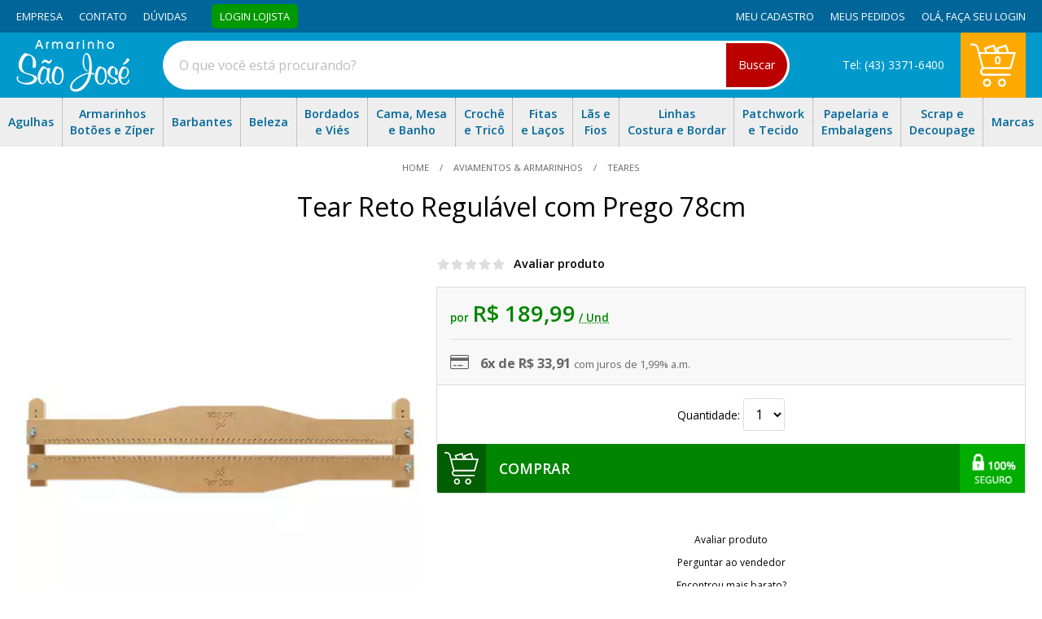

--- FILE ---
content_type: text/html; Charset=UTF-8
request_url: https://www.armarinhosaojose.com.br/tear-reto-regulavel-com-prego-78cm.71741.html
body_size: 19804
content:
<!doctype html>
<html class="no-js" lang="pt-br">

<head>
	<meta charset="utf-8">
	<title>Tear Reto Regulável com Prego 78cm</title>
	<meta name="description" content="Tear Reto Regulável Com Prego 78cm. Fácil de manusear. Ideal para fazer cachecóis, tapetes, roupas e vários outros itens com este tear regulável">
	<meta http-equiv="X-UA-Compatible" content="IE=edge">
	<meta name="viewport" content="width=device-width, initial-scale=1.0">	
	<meta name="language" content="pt-br" />
	<link rel="shortcut icon" href="/favicon.ico" type="image/x-icon" />
	<link rel='canonical' href='https://www.armarinhosaojose.com.br/tear-reto-regulavel-com-prego-78cm.71741.html' />
	<meta name="theme-color" content="#fafafa">

	<meta property="og:title" content="Tear Reto Regulável com Prego 78cm" />
	<meta property="og:description" content="Tear Reto Regulável Com Prego 78cm. Fácil de manusear. Ideal para fazer cachecóis, tapetes, roupas e vários outros itens com este tear regulável" />
	<meta property="og:url" content='https://www.armarinhosaojose.com.br/tear-reto-regulavel-com-prego-78cm.71741.html' />
	<meta property='og:image' content='/octopus/design/images/94/products/b/tear-reto-regulavel-prego-70cm-1.jpg' />

	<!-- Place favicon.ico in the root directory -->

	<!-- CSS -->
	<link rel="stylesheet" href="/octopus/next/assets/css/product/normalize.css" media="screen and (min-width: 1px)">
	<link rel="preload" href="/octopus/next/assets/css/product/swiper-bundle.min.css" as="style" onload="this.onload=null;this.rel='stylesheet'">
	<noscript>
	<link rel="stylesheet" href="/octopus/next/assets/css/product/swiper-bundle.min.css" />
	</noscript>
	<link rel="preload" href="/octopus/next/assets/css/autoComplete.min.css" as="style" onload="this.onload=null;this.rel='stylesheet'">
	<noscript>
	<link rel="stylesheet" href="/octopus/next/assets/css/autoComplete.min.css" />
	</noscript>
	<link rel="stylesheet" href="/octopus/next/assets/css/product/style.css?v=202404161052" media="screen and (min-width: 1px)" />
	<meta name="google-site-verification" content="36gL8w5iSmtIh3cZtvo_5G7j2vTUn5hcK0BLkHl9m9U" />
<meta name="p:domain_verify" content="382234757bb34e708f03e99764a5ff90"/>
<meta name="language" content="pt-BR" />
<meta name="country" content="BRA" />
<meta name="currency" content="R$" />
<link rel="shortcut icon" href="/favicon.ico" type="image/x-icon" />
<link rel="apple-touch-icon" href="/apple-touch-icon.png"/>
<link rel="preload" href="https://fonts.googleapis.com/css?family=Open+Sans:400,600,700" as="style" onload="this.onload=null;this.rel='stylesheet'">
<noscript><link rel='stylesheet' href='https://fonts.googleapis.com/css?family=Open+Sans:400,600,700' /></noscript>
<link rel="preload" href="/octopus/design/fonts/font-awesome/5.6.3/css/light.min.css" as="style" onload="this.onload=null;this.rel='stylesheet'">
<noscript><link rel='stylesheet' href='/octopus/design/fonts/font-awesome/5.6.3/css/light.min.css' /></noscript>
<link rel="preload" href="/octopus/design/fonts/font-awesome/5.6.3/css/brands.min.css" as="style" onload="this.onload=null;this.rel='stylesheet'">
<noscript><link rel='stylesheet' href='/octopus/design/fonts/font-awesome/5.6.3/css/brands.min.css' /></noscript>
<link rel="preload" href="/octopus/design/fonts/font-awesome/5.6.3/css/fontawesome.min.css" as="style" onload="this.onload=null;this.rel='stylesheet'">
<noscript><link rel='stylesheet' href='/octopus/design/fonts/font-awesome/5.6.3/css/fontawesome.min.css' /></noscript>
<link rel="preload" href="/octopus/design/css/modules.css" as="style" onload="this.onload=null;this.rel='stylesheet'">
<noscript><link rel='stylesheet' href='/octopus/design/css/modules.css' /></noscript>
	<link rel="stylesheet" href="/octopus/design/css/94_2_0_44_product.css" media="screen and (min-width: 1px)" />

	<!-- JS -->
	<script type="application/ld+json">
	[{"@context":"http://schema.org","@type":"WebSite","name":"Armarinho São José, Aviamentos e Armarinho Online","alternateName":"armarinhosaojose","url":"https://www.armarinhosaojose.com.br","potentialAction":{"@type":"SearchAction","target":"https://www.armarinhosaojose.com.br/octopus/?m=QS&qsf=0&qs={qs}","query-input":"required name=qs"}},{"@context":"http://schema.org","@type":"BreadcrumbList","itemListElement":[{"@type":"ListItem","position":1,"item":{"@id":"https://www.armarinhosaojose.com.br","name":"home"}},{"@type":"ListItem","position":2,"item":{"@id":"https://www.armarinhosaojose.com.br/aviamentos-e-armarinhos","name":"Aviamentos & Armarinhos"}},{"@type":"ListItem","position":3,"item":{"@id":"https://www.armarinhosaojose.com.br/aviamentos-e-armarinhos/teares","name":"teares"}}]},{"@context":"https://schema.org/","@type":"Product","name":"Tear Reto Regulável com Prego 78cm","image":["/octopus/design/images/94/products/b/tear-reto-regulavel-prego-70cm-1.jpg"],"description":"Tear Reto Regulável com Prego \r\nContém: 1 unidade com 140 pregos aproximadamente (70 pregos de cada lado)\r\nTamanho: 78cm\r\n\r\nFácil de manusear. Ideal para fazer cachecóis, tapetes, roupas e vários outros itens com este tear regulável. \r\n","sku":"45026","gtin13":"7890000450263","brand":{"@type":"Brand","name":"Armarinho São José"},"offers":[{"@type":"Offer","url":"https://www.armarinhosaojose.com.br/tear-reto-regulavel-com-prego-78cm.71741.html","priceCurrency":"BRL","price":189.99,"priceValidUntil":"2025-12-21","itemCondition":"https://schema.org/NewCondition","availability":"http://schema.org/InStock","seller":{"@type":"Organization","name":"Armarinho São José, Aviamentos e Armarinho Online"}}]}]
	</script>

	
<!-- Google Tag Manager -->
<script>var dataLayer = dataLayer || [];(function(w,d,s,l,i){w[l]=w[l]||[];w[l].push({'gtm.start':
new Date().getTime(),event:'gtm.js'});var f=d.getElementsByTagName(s)[0],
j=d.createElement(s),dl=l!='dataLayer'?'&l='+l:'';j.async=true;j.src=
'https://www.googletagmanager.com/gtm.js?id='+i+dl;f.parentNode.insertBefore(j,f);
})(window,document,'script','dataLayer','GTM-WZB5CD');</script>
<!-- End Google Tag Manager -->
	
</head>
<body id="product_view">


<!-- Google Tag Manager (noscript) -->
<noscript><iframe src="https://www.googletagmanager.com/ns.html?id=GTM-WZB5CD"
height="0" width="0" style="display:none;visibility:hidden"></iframe></noscript>
<!-- End Google Tag Manager (noscript) -->


	<header>
		<div class="fluid-wrapper">
			<div id="logo">
				<a href="/" aria-label="home">
					<img
						id="logo_img"
						src="/octopus/design/images/94/logo.png"
						alt="Armarinho São José, Aviamentos e Armarinho Online"
						width="139"
						height="64"
					/>
				</a>
			</div>
			
<div id="menu0">
	<input id="mn0_toggle" class="hidden" type="checkbox">
	<label for="mn0_toggle" class="icon-toggle"></label>
<ul><li><span id='mn0_0' class='mn0'><a href="/"><span>home</span></a></span></li><li><span id='mn0_1' class='mn0'><a href="https://www.armarinhosaojose.com.br/empresa"><span>empresa</span></a></span></li><li><span id='mn0_2' class='mn0'><a href="https://www.armarinhosaojose.com.br/contato/"><span>contato</span></a></span></li><li><span id='mn0_3' class='mn0'><a href="https://www.armarinhosaojose.com.br/auto-atendimento"><span>dúvidas</span></a></span></li><li><span id='mn0_4' class='mn0'><a href="https://api.whatsapp.com/send?phone=5543988173021" target="_blank" class="btn-whatsapp"><span>whatsapp</span></a></span></li><li><span id='mn0_5' class='mn0'><a href="https://www.armarinhosaojose.com.br/login-atacado/"><span>login lojista</span></a></span></li></ul>
</div>

			<div id="menuU">
				<input id="mnU_toggle" class="hidden" type="checkbox" />
				<label for="mnU_toggle" class="icon-toggle"></label>
				<ul>
					<li id="mnU_1"><a href="/account" rel="nofollow"><span>Meu cadastro</span></a></li>
					<li id="mnU_2"><a href="/account/orders" rel="nofollow"><span>Meus pedidos</span></a></li>
					<li id="mnU_4">
						<div id="nav-account">
							<span class="nav_title">Olá, </span>
							<span class="nav_login"><a href="/account" rel="nofollow">Faça seu login</a></span>
						</div>
					</li>
				</ul>
			</div>
			<form id="quicksearch-form" name="quickSearchFrm" method="GET" action="/?m=QS&origin=frm">
				<input type="hidden" name="m" value="QS" />
				<input type="hidden" name="origin" value="frm" />
				<input id="quicksearch_toggle" class="hidden" type="checkbox" />
				<label for="quicksearch_toggle" class="icon-toggle"></label>

				<div id="quicksearch-container" class="quicksearch_top">
					<div id="quicksearch-search" class="autoComplete_wrapper">
						<input id="autoComplete" name="qs" type="search" dir="ltr" spellcheck=false autocorrect="off" autocomplete="off" autocapitalize="off" />
					</div>
					<button id="quicksearch-button">Buscar</button>
				</div>

			</form>
			<div id="nav_cart">
				<div id="nav_cart_header">
					<a class="icon-toggle" href="/cart" rel="nofollow">
						<span>Meu Carrinho</span>
					</a>
					<div id="nav_cart_total_items">0</div>
				</div>
			</div>
		</div>
	</header>
	<div id="main_container">
		<nav id="shop_nav"></nav>
		<div id='banner_2'><ul id="ban_menu">
	<li id="mnh_0" class="mnh_lvl1 mn_rw">
		<a href="/agulhas"><span>Agulhas</span></a>
		<div class="box_drpdw">
			<ul>
				<li><a href="/clover/agulhas-e-alfinetes">Agulhas e Alfinetes Clover</a></li>
				<li><a href="/agulha-de-mao-e-para-bordar">Agulha Mão e Bordar</a></li>
				<li><a href="/bohin/agulha-de-mao-para-bordar">Agulha Mão e Bordar Bohin</a></li>
				<li><a href="/tulip/agulha-de-mao-e-bordar">Agulha Mão e Bordar Tulip</a></li>
				<li><a href="/agulha-para-croche">Agulha Crochê</a></li>
				<li><a href="/clover/agulhas-para-croche">Agulha de Crochê Clover</a></li>
				<li><a href="/tulip/agulhas-para-croche">Agulha de Crochê Tulip</a></li>
				<li><a href="/agulha-para-croche-tunisiana">Agulha Crochê Tunisiano</a></li>
				<li><a href="/agulhas-singer-domestica/agulha-dupla-singer">Agulha Dupla Singer</a></li>
				<li><a href="/agulha-maquina-groz-beckert/agulha-bordadeira-dbk5">Agulha Groz Beckert Bordadeira DBK5</a></li>
				<li><a href="/agulha-maquina-groz-beckert/agulha-botoneira-1985">Agulha Groz Beckert Botoneira 1985</a></li>
				<li><a href="/agulha-maquina-groz-beckert/agulha-cabo-fino-db1">Agulha Groz Beckert Cabo Fino DB1</a></li>
				<li><a href="/agulha-maquina-groz-beckert/agulha-cabo-grosso-dp5">Agulha Groz Beckert Cabo Grosso DP5</a></li>
				<li><a href="/agulha-maquina-groz-beckert/agulha-caseadeira-501sc">Agulha Groz Beckert Caseadeira 501SC</a></li>
				<li><a href="/agulha-maquina-groz-beckert/agulha-dp17">Agulha Groz Beckert DP17</a></li>
				<li><a href="/agulha-maquina-groz-beckert/agulha-dv57">Agulha Groz Beckert DV57</a></li>
				<li><a href="/agulha-maquina-groz-beckert/agulha-elastiqueira-uy113">Agulha Groz Beckert Elástiqueira UY113</a></li>
				<li><a href="/agulha-maquina-groz-beckert/agulha-fechador-tv1">Agulha Groz Beckert Fechador TV1</a></li>
				<li><a href="/agulha-maquina-groz-beckert/agulha-galoneira-b63">Agulha Groz Beckert Galoneira B63</a></li>
				<li><a href="/agulha-maquina-groz-beckert/agulha-overlok-b27">Agulha Groz Beckert Overlok B27</a></li>
				<li><a href="/agulha-maquina-groz-beckert/agulha-pespontadeira-uy128">Agulha Groz Beckert Pespontadeira UY128</a></li>
				<li><a href="/feltragem/agulhas-para-feltrar">Agulha Para Feltrar</a></li>
				<li><a href="/agulha-para-ponto-russo">Agulha Ponto Russo</a></li>
				<li><a href="/agulhas-schmetz--janome/dupla">Agulha Schmetz Dupla Larga e Estreita</a></li>
				<li><a href="/agulhas-schmetz--janome/jeans">Agulha Schmetz Jeans</a></li>
				<li><a href="/agulhas-schmetz--janome/maquina-bordado">Agulha Schmetz Para Maquina de Bordar</a></li>
				<li><a href="/agulhas-schmetz--janome/ponto-ajour">Agulha Schmetz Ponto Ajour</a></li>
				<li><a href="/agulhas-schmetz--janome/quilting">Agulha Schmetz Quilting e Quilter</a></li>
				<li><a href="/agulhas-schmetz--janome/tripla">Agulha Schmetz Tripla</a></li>
				<li><a href="/agulhas-singer-para-bordados">Agulha Singer Bordados</a></li>
				<li><a href="/agulhas-singer-industrial/agulha-singer-cabo-fino-1515">Agulha Singer Cabo Fino 1515</a></li>
				<li><a href="/agulhas-singer-industrial/agulha-singer-cabo-grosso-1955">Agulha Singer Cabo Grosso 1955</a></li>
				<li><a href="/agulhas-singer-domestica/agulha-singer-comum-2020">Agulha Singer Comum 2020</a></li>
				<li><a href="/agulhas-singer-domestica/agulha-singer-especial-2045">Agulha Singer Especial 2045</a></li>
				<li><a href="/agulhas-singer-industrial/agulha-singer-galoneira-3651">Agulha Singer Galoneira</a></li>
				<li><a href="/agulhas-singer-domestica/agulha-singer-jeans-2026">Agulha Singer Jeans 2026</a></li>
				<li><a href="/agulhas-singer-ponto-ajour">Agulha Singer Ponto Ajour</a></li>
				<li><a href="/agulhas-singer-industrial/agulha-singer-overlok-6120">Agulha Singer Overlok 6120</a></li>
				<li><a href="/agulhas-para-trico">Agulha Tricô</a></li>
				<li><a href="/agulha-de-trico-circular">Agulha Tricô Circular</a></li>
				<li><a href="/clover/agulhas-para-trico">Agulha Tricô Clover</a></li>
				<li><a href="/agulhas-schmetz--janome/universal">Agulha Universal Janome e Schmetz</a></li>
				<li><a href="/agulheiros-e-alfinetes">Agulheiro e Alfinetes</a></li>
				<li><a href="/kits/kits-agulhas">Kits de Agulhas</a></li>
				<li><a href="/kits/kits-agulhas-croche">Kits Agulhas de Crochê</a></li>
				<li><a href="/tulip/kits-para-croche">Kits Agulhas de Crochê Tulip</a></li>
			    <li><a href="/kits/kits-agulhas-trico">Kits Agulhas de Tricô</a></li>
				<li><a href="/tulip/kits-agulhas-trico">Kits Agulhas de Tricô Tulip</a></li>
			</ul>
		</div>
	</li>
	<li id="mnh_1" class="mnh_lvl1">
		<a href="/armarinhos-botoes-e-ziper"><span>Armarinhos<br>Botões e Zíper</span></a>
		<div class="box_drpdw">
			<ul>
			    <li><a href="/aviamentos-e-armarinhos/abridor-de-garrafa">Abridor de Garrafa</a></li>
			    <li><a href="/tesouras-alicates-e-estiletes/acessorios-para-barbearia">Acessórios para Barbearia</a></li>
				<li><a href="/aviamentos-e-armarinhos/acessorios-croche-e-trico">Acessórios Crochê e Tricô</a></li>
				<li><a href="/aviamentos-e-armarinhos/acessorios-para-artesanato">Acessórios Para Artesanato</a></li>
				<li><a href="/aviamentos-e-armarinhos/acessorios-para-camisaria">Acessórios de Camisaria</a></li>
				<li><a href="/aviamentos-e-armarinhos/acessorios-para-cortina">Acessórios de Cortina</a></li>
				<li><a href="/aviamentos-e-armarinhos/acessorios-para-costura">Acessório de Costura</a></li>
				<li><a href="/cola-para-artesanato/adesivo-instantaneo">Adesivo Instantâneo</a></li>
				<li><a href="/agulheiros-e-alfinetes">Agulheiros e Alfinetes</a></li>
				<li><a href="/tesouras-alicates-e-estiletes/alicates-mundial">Alicate Mundial</a></li>
				<li><a href="/tesouras-alicates-e-estiletes/alicates-para-artesanato">Alicate para Artesanato</a></li>
				<li><a href="/alcas-e-fechos-bolsa/alcas-de-algodao">Alças de Algodão</a></li>
				<li><a href="/alcas-e-fechos-bolsa">Alças e Fechos de Bolsa</a></li>
				<li><a href="/alcas-e-fechos-bolsa/alcas-de-couro--sinteticos">Alças de Couro|Sintéticos</a></li>
				<li><a href="/alcas-e-fechos-bolsa/alcas-de-madeira">Alças de Madeira</a></li>
				<li><a href="/alcas-e-fechos-bolsa/alcas-de-metal">Alças de Metal</a></li>
				<li><a href="/alcas-e-fechos-bolsa/alcas-plasticas">Alças Plásticas</a></li>
				<li><a href="/alcas-e-fechos-bolsa/alca-poliester-e-polipropileno">Alças de Poliéster e Polipropileno</a></li>
				<li><a href="/aviamentos-e-armarinhos/alca-de-silicone--pedrarias">Alça de Silicone|Pedrarias </a></li>
				<li><a href="/bojos/arco">Arco</a></li>
				<li><a href="/argolas--enfeites-e-fivelas/argolas">Argolas</a></li>
				<li><a href="/argolas--enfeites-e-fivelas">Argolas, Enfeites e Fivelas</a></li>
				<li><a href="/argolas--enfeites-e-fivelas/argola-de-madeira">Argola de Madeira</a></li>
				<li><a href="/argolas--enfeites-e-fivelas/argola-e-passador-lingerie">Argola e Passador Langerie </a></li>
				<li><a href="/argolas--enfeites-e-fivelas/argola-para-chaveiro">Argola para Chaveiro</a></li>
				<li><a href="/aviamentos-e-armarinhos/artigo-de-decoracao">Artigos de Decoração</a></li>
				<li><a href="/artigos-religiosos">Artigos Religiosos</a></li>
				<li><a href="/balancim/balancim-e-fixador">Balancim e Fixador</a></li>
				<li><a href="/aviamentos-e-armarinhos/barbatana">Barbatana</a></li>
				<li><a href="/bastidor-para-bordar">Bastidor Para Bordar</a></li>
				<li><a href="/pedrarias/bola-de-madeira--resina">Bola de Madeira|Resina</a></li>
				<li><a href="/botoes/botoes-camisaria">Botões Camisaria</a></li>
				<li><a href="/botoes/botoes-chaton">Botões Chaton</a></li>
				<li><a href="/botoes/botoes-de-madeira">Botões Madeira</a></li>
				<li><a href="/botoes/botoes-diversos">Botões Diversos</a></li>
				<li><a href="/botoes/botoes-dourados_-metalizados">Botões Dourados</a></li>
				<li><a href="/botoes/botoes-infantissortidos">Botões Infantis</a></li>
				<li><a href="/botoes/botoes-madreperola">Botões Madrepérola</a></li>
				<li><a href="/botoes/botoes-para-forrar">Botões Forrar</a></li>
				<li><a href="/botoes/botoes-para-jeans">Botões Jeans</a></li> 
				<li><a href="/botoes/botoes-patchwork">Botões Patchwork</a></li>
				<li><a href="/botoes/botoes-patchwork-mdf">Botões Patchwork MDF</a></li>
				<li><a href="/eberle/botao-de-pressao">Botão de Pressão</a></li>
				<li><a href="/eberle/botao-fixo-para-jeans">Botão Fixo para Jeans</a></li>
				<li><a href="/eberle/botao-flexivel-para-jeans">Botão Flexível para Jeans</a></li>
				<li><a href="/botoes/botoes-tictac--pressao">Botões Tic Tac | Pressão</a></li>
				<li><a href="/cordoes-cadarcos-e-vivo/cadarco">Cadarço</a></li>
				<li><a href="/maquinas-costura-e-acessorios/calcadores">Calcadores</a></li>
				<li><a href="/canetas-para-tecido">Caneta para Tecido</a></li>
				<li><a href="/cesta-de-vime/cesta-coracao">Cesta Coração</a></li>
				<li><a href="/cesta-de-vime/cesta-redonda">Cesta Redonda</a></li>
				<li><a href="/cesta-de-vime/cesta-retangular">Cesta Retangular</a></li>
				<li><a href="/cesta-de-vime">Cesta de Vime</a></li>
				<li><a href="/aviamentos-e-armarinhos/chapeus">Chapéu</a></li>
				<li><a href="/aviamentos-e-armarinhos/chave-de-fenda">Chave de Fenda e Phillips</a></li>
				<li><a href="/entretelas--colarinhos/colarinho">Colarinho</a></li>
				<li><a href="/cola-para-artesanato/cola-branca-e-pva">Cola Branca e PVA</a></li>
				<li><a href="/cola-para-artesanato/cola-contato-e-cola-universal">Cola Contato e Cola Universal</a></li>
				<li><a href="/cola-para-artesanato/cola-de-silicone-e-silicone">Cola Silicone e Silicone</a></li>
				<li><a href="/cola-para-artesanato/cola-eva-isopor-e-lantejoula">Cola EVA, Isopor e Lantejoula</a></li>
				<li><a href="/cola-para-artesanato/cola-madeira">Cola Madeira</a></li>
				<li><a href="/cola-para-artesanato/cola-quente-e-pistola">Cola Quente e Pistola</a></li>
				<li><a href="/cola-para-artesanato/cola-spray">Cola Spray</a></li>
				<li><a href="/cola-para-artesanato/cola-tecido">Cola Tecido</a></li>
				<li><a href="/aviamentos-e-armarinhos/colchetes">Colchetes</a></li>
				<li><a href="/eberle/colchetes-de-gancho-e-pressao">Colchetes de Gancho e Pressão</a></li>
				<li><a href="/corante-para-tingimento">Corante Para Tingimento</a></li>
				<li><a href="/cordoes-cadarcos-e-vivo/cordao-algodao-e-poliester">Cordão De Algodão e Poliester</a></li>
				<li><a href="/cordoes-cadarcos-e-vivo/cordao-de-cetim">Cordão De Cetim</a></li>
				<li><a href="/cordoes-cadarcos-e-vivo/fio-nautico">Cordão Fio Náutico</a></li>
				<li><a href="/cordoes-cadarcos-e-vivo/cordao-sao-francisco">Cordão São Francisco</a></li>
				<li><a href="/cordoes-cadarcos-e-vivo/cordoes-decorativos">Cordões Decorativos</a></li>
				<li><a href="/cordone-e-fio-encerado">Cordonê e Fio Encerado</a></li>
				<li><a href="/argolas--enfeites-e-fivelas/correntes">Correntes</a></li>
				<li><a href="/ziper-importado/cursores">Cursores</a></li>
				<li><a href="/artigos-religiosos/crucifixo">Crucifixo </a></li>
				<li><a href="/argolas--enfeites-e-fivelas/enfeites--lacos">Enfeites Laços</a></li>
				<li><a href="/elasticos/elastico-colorido">Elástico Colorido</a></li>
				<li><a href="/elasticos/elastico-colombe-sao-jose">Elástico Colombe São José</a></li>
				<li><a href="/elasticos/elastico-cruchato">Elástico Cru Chato</a></li>
				<li><a href="/elasticos/elastico-para-langerie">Elástico para Langerie</a></li>
				<li><a href="/elasticos/elastico-jaragua-zanotti">Elástico Jaraguá Zanotti</a></li>
				<li><a href="/elasticos/elastico-mascara">Elástico Máscara</a></li>
				<li><a href="/elasticos/elastico-moletton-zanotti">Elástico Moletton Zanotti</a></li>
				<li><a href="/elasticos/elastico-pigeon-sao-jose">Elástico Pigeon São José</a></li>
				<li><a href="/elasticos/elastico-rolico">Elástico Roliço</a></li>
				<li><a href="/papelaria-e-escritorio/estilete">Estiletes e Lâminas</a></li>
				<li><a href="/artigos-religiosos/entremeios">Entremeios</a></li>
				<li><a href="/entretelas--colarinhos">Entretelas</a></li>
				<li><a href="/etiquetas-e-etiquetadora/etiqueta-p_-composicao">Etiqueta p/ Composição</a></li>
				<li><a href="/etiquetas-e-etiquetadora/etiquetadorasetinteiro">Etiquetadoras&Tinteiro </a></li>
				<li><a href="/etiquetas-e-etiquetadora/etiquetas-bordadas">Etiquetas Bordadas</a></li>
				<li><a href="/etiquetas-e-etiquetadora/etiquetas-diversas">Etiquetas Diversas</a></li>
				<li><a href="/etiquetas-e-etiquetadora/etiquetas-p_-bijouteria">Etiquetas p/ Bijouteria</a></li>
				<li><a href="/etiquetas-e-etiquetadora/etiquetas-p_-croche--trico">Etiquetas Para Crochê e Tricô</a></li>
				<li><a href="/etiquetas-e-etiquetadora/etiquetas-tag">Etiquetas Tag</a></li>
				<li><a href="/etiquetas-e-etiquetadora/etiquetas-tamanho">Etiquetas de Tamanho</a></li>
				<li><a href="/etiquetas-e-etiquetadora/etiqueta-personalizada">Etiqueta Personalizada</a></li>
				<li><a href="/aviamentos-e-armarinhos/estojo-plastico">Estojo Plástico</a></li>
				<li><a href="/bojos/extensor">Extensor</a></li>
				<li><a href="/expositores-e-display">Expositores</a></li>
				<li><a href="/expositores-e-display/expositor-de-joias">Expositor de Jóias</a></li>
				<li><a href="/faixa-refletiva">Faixa Refletiva</a></li>
				<li><a href="/feltragem">Feltragem</a></li>
				<li><a href="/aviamentos-e-armarinhos/ferragens-para-artesanato">Ferragens para Artesanato</a></li>
				<li><a href="/maquinas-costura-e-acessorios/ferro-de-passar">Ferro de Passar</a></li>
				<li><a href="/aviamentos-e-armarinhos/ferro-p_patchwork">Ferro para Patchwork</a></li>
				<li><a href="/aviamentos-e-armarinhos/fita-grelot_pompom">Fita Grelot/Pompom</a></li>
				<li><a href="/aviamentos-e-armarinhos/fita-metrica-e-trena">Fita Métrica e Trena</a></li>
				<li><a href="/artigos-religiosos/fitas">Fitas Religiosas</a></li>
				<li><a href="/argolas--enfeites-e-fivelas/fivelas">Fivelas</a></li>
				<li><a href="/forro-de-bolso">Forro De Bolso</a></li>
				<li><a href="/entretelas--colarinhos/frente-de-camisa-e-punho">Frente de Camisa e Punho</a></li>
				<li><a href="/giz-para-alfaiatecaneta-giz">Giz Para Alfaiate | Caneta Giz</a></li>
				<li><a href="/aviamentos-e-armarinhos/guarda-chuva">Guarda Chuva</a></li>
				<li><a href="/cordoes-cadarcos-e-vivo/guia-pet">Guia Pet</a></li>
				<li><a href="/havaianas">Havaianas</a></li>
				<li><a href="/eberle/ilhos-e-arruelas">Ilhós e Arruelas</a></li>
				<li><a href="/argolas--enfeites-e-fivelas/ilhos-plastico">Ilhós Plástico</a></li>
				<li><a href="/tecidos-e-fraldas/juta">Juta</a></li>
				<li><a href="/pedrarias/lantejoulas">Lantejoulas</a></li>
				<li><a href="/elasticos/lastex">Lastex</a></li>
				<li><a href="/artigos-religiosos/lembrancinhas">Lembrancinhas</a></li>
				<li><a href="/lingerie">Lingerie</a></li>
				<li><a href="/linhas-pipa--carretel">Linha Pipa</a></li>
				<li><a href="/aviamentos-e-armarinhos/luminaria">Luminária</a></li>
				<li><a href="/lingerie/manta-dublada">Manta Bojo Dublada</a></li>
				<li><a href="/maquinas-costura-e-acessorios/maquinas-singer">Máquina Costura Singer</a></li>
				<li><a href="/matriz/matriz-botao-bombe-e-buttons">Matriz Botão Bombê e Buttons</a></li>
				<li><a href="/matriz/matriz-eberle">Matriz Eberle</a></li>
				<li><a href="/matriz/matriz-spikesenfeites">Matriz para Enfeites Spikes</a></li>
				<li><a href="/matriz/matriz-ritas">Matriz Ritas</a></li>
				<li><a href="/artigos-religiosos/medalhas">Medalhas</a></li>
				<li><a href="/maquinas-costura-e-acessorios/mini-maquina-de-costura">Mini Máquina De Costura</a></li>
				<li><a href="/aviamentos-e-armarinhos/mini-tabua-de-passar">Mini Tábua de Passar</a></li>
				<li><a href="/aviamentos-e-armarinhos/miudezas">Miudezas</a></li>
				<li><a href="/pedrarias/micangas">Miçangas</a></li>
				<li><a href="/artigos-religiosos/terco--mini-terco">Terço|Mini Terço</a></li>
				<li><a href="/argolas--enfeites-e-fivelas/mosquetao">Mosquetão</a></li>
				<li><a href="/oleo-e-silicone">Óleo Singer e Silicone</a></li>
				<li><a href="/meia-de-seda/olhos">Olhos</a></li>
				<li><a href="/ombreiras">Ombreiras</a></li>
				<li><a href="/papa-pelo">Papa Pelo</a></li>
				<li><a href="/argolas--enfeites-e-fivelas/passador-e-fechos">Passador e Fechos </a></li>
				<li><a href="/pedrarias/perolas">Pérolas</a></li>
				<li><a href="/clover/pingente-cortador">Pingente Clover</a></li>
				<li><a href="/pino-fast-pin-e-fine-pin">Pinos Fast Pin e Aplicadores</a></li>
				<li><a href="/aviamentos-e-armarinhos/pirografos">Pirógrafos</a></li>
				<li><a href="/ponteira-para-cordao">Ponteiras para Cordões</a></li>
				<li><a href="/eberle/rebites-eberle">Rebite Eberle</a></li>
				<li><a href="/bojos/regulador">Regulador</a></li>
				<li><a href="/aviamentos-e-armarinhos/seladoras">Seladoras</a></li>
				<li><a href="/eberle/spikes">Spikes</a></li>
				<li><a href="/strass-manta-de-strass">Strass | Transfer termocolante</a></li>
				<li><a href="/aviamentos-e-armarinhos/sola-para-chinelo">Sola Para Chinelo</a></li>
				<li><a href="/teares/suporte-para-tear">Suporte para Tear</a></li>
				<li><a href="/tapetes">Tapete</a></li>
				<li><a href="/teares">Teares</a></li>
				<li><a href="/aviamentos-e-armarinhos/tela-plastica">Tela Plástica</a></li>
				<li><a href="/tesouras-alicates-e-estiletes">Tesouras</a></li>
				<li><a href="/tesouras-alicates-e-estiletes/tesouras-artesanal">Tesouras Artesanal</a></li>
				<li><a href="/tesouras-alicates-e-estiletes/tesouras-bordar">Tesouras para Bordar</a></li>
				<li><a href="/tesouras-alicates-e-estiletes/tesoura-para-cabelo">Tesoura Para Cabelo</a></li>
				<li><a href="/tesouras-alicates-e-estiletes/tesouras-para-costura">Tesouras para Costura</a></li>
				<li><a href="/tesouras-alicates-e-estiletes/tesoura-eletrica">Tesoura Elétrica</a></li>
				<li><a href="/tesouras-alicates-e-estiletes/tesouras-escolar">Tesouras Escolar</a></li>
				<li><a href="/tesouras-alicates-e-estiletes/tesouras-multiuso">Tesouras Multiuso</a></li>
				<li><a href="/tesouras-alicates-e-estiletes/tesouras-tecelao">Tesouras Tecelão</a></li>
				<li><a href="/tecidos-e-fraldas/tule">Tule</a></li>
				<li><a href="/papelaria-e-escritorio/tnt">TNT</a></li>
				<li><a href="/eberle/vazadores">Vazadores</a></li>
				<li><a href="/velcros">Velcro e Velcro Adesivo</a></li>
				<li><a href="/cordoes-cadarcos-e-vivo/vivo">Vivo</a></li>
				<li><a href="/ziper-importado/ziper-aluminio">Zíper Alumínio</a></li>
				<li><a href="/ziper-importado/ziper-aluminizado-importado">Zíper Aluminizado Importado</a></li>
				<li><a href="/ziper-corrente-nylon-fino">Zíper Corrente Nylon Fino</a></li>
				<li><a href="/ziper-importado/ziper-invisivel">Zíper Invisível</a></li>
				<li><a href="/ziper-importado/ziper-metal-medio-dourado">Zíper Metal Médio Dourado</a></li>
				<li><a href="/ziper-circulo/ziper-metal-medio-dourado">Zíper Metal Médio Dourado Círculo</a></li>
				<li><a href="/ziper-importado/ziper-nylon-continuo">Zíper Nylon Contínuo</a></li>
				<li><a href="/ziper-circulo/ziper-nylon-fino-c_-cordao">Ziper Nylon Fino Com Cordão Círculo</a></li>
				<li><a href="/ziper-importado/ziper-nylon-fino-c_-cordao">Ziper Nylon Fino Com Cordão</a></li>
				<li><a href="/ziper-importado/ziper-separavel-aluminizado">Zíper Separável Aluminizado</a></li>
				<li><a href="/ziper-importado/ziper-separavel-nylon">Zíper Separável Nylon</a></li>
				<li><a href="/ziper-importado/ziper-separavel-plastico">Zíper Separável Plástico</a></li>				
				<li><a href="/ziper-ykk">Zíper Ykk</a></li>
			</ul>
		</div>
	</li>
	<li id="mnh_2" class="mnh_lvl1 mn_rw">
		<a href="/barbantes"><span>Barbantes</span></a>
		<div class="box_drpdw">
			<ul>
				<li><a href="/agulha-para-croche">Agulha Crochê</a></li>
				<li><a href="/alcas-e-fechos-bolsa">Alças e Fechos de Bolsa</a></li>
				<li><a href="/amigurumi">Amigurumi</a></li>
				<li><a href="/barbante-para-croche/barbante-24-fios">Barbante 24 Fios</a></li>
				<li><a href="/barbante-para-croche/apolo">Barbante Apolo</a></li>
				<li><a href="/barbante-para-croche/barbante-atelie-pingouin">Barbante Ateliê Pingouin</a></li>
				<li><a href="/barbante-para-croche/barroco"> Barbante Barroco</a></li>
				<li><a href="/barbante-para-croche/barbante-com-brilho">Barbante Brilho</a></li>
				<li><a href="/barbante-para-croche/cadori">Barbante Cadori</a></li>
				<li><a href="/barbante-para-croche/candy-colors">Barbante Candy Colors</a></li>
				<li><a href="/barbante-para-croche/cia-textil">Barbante Cia Textil</a></li>
				<li><a href="/barbante-para-croche/barbante-colorido">Barbante Colorido</a></li>
				<li><a href="/barbante-para-croche/barbante-cru">Barbante Cru</a></li>
				<li><a href="/barbante-para-croche/barbante-cru-apolo">Barbante Cru Apolo</a></li>
				<li><a href="/barbante-para-croche/barbante-cru-barroco">Barbante Cru Barroco</a></li>
				<li><a href="/barbante-para-croche/barbante-cru-cadori">Barbante Cru Cadori</a></li>
				<li><a href="/barbante-para-croche/barbante-cru-cia-textil">Barbante Cru Cia Textil</a></li>
				<li><a href="/barbante-para-croche/barbante-cru-euroroma">Barbante Cru EuroRoma</a></li>
				<li><a href="/barbante-para-croche/barbante-cru-fial">Barbante Cru Fial</a></li>
				<li><a href="/barbante-para-croche/barbante-cru-piratininga">Barbante Cru Piratininga</a></li>
				<li><a href="/barbante-para-croche/barbante-cru-sao-joao">Barbante Cru São João</a></li>
				<li><a href="/barbante-para-croche/barbante-cru-supremo">Barbante Cru Supremo</a></li>
				<li><a href="/barbante-para-croche/barbante-cru-vitoria">Barbante Cru Vitória</a></li>
				<li><a href="/barbante-para-croche/barbante-escolar">Barbante Escolar</a></li>
				<li><a href="/barbante-para-croche/euroroma">Barbante EuroRoma</a></li>
				<li><a href="/barbante-para-croche/fial">Barbante Fial</a></li>
				<li><a href="/barbante-para-croche/barbante-de-juta">Barbante de Juta</a></li>
				<li><a href="/barbante-para-croche/barbante-marcelo-nunes">Barbante Marcelo Nunes</a></li>
				<li><a href="/barbante-para-croche/milano">Barbante Milano</a></li>
				<li><a href="/barbante-para-croche/barbante-neofios">Barbante Neofios</a></li>
				<li><a href="/barbante-para-croche/barbante-piratininga">Barbante Piratininga</a></li>
				<li><a href="/barbante-para-croche/sao-joao">Barbante São João</a></li>
				<li><a href="/barbante-para-croche/barbante-spesso">Barbante Spesso</a></li>
				<li><a href="/barbante-para-croche/supremo">Barbante Supremo</a></li>
				<li><a href="/barbante-para-croche/barbante-vitoria">Barbante Vitória</a></li>
				<li><a href="/papelaria-e-escritorio/circulo-cromatico">Círculo Cromático</a></li>
				<li><a href="/etiquetas-e-etiquetadora/etiquetas-bordadas">Etiqueta Bordada</a></li>
				<li><a href="/fio-de-malha">Fio De Malha</a></li>
				<li><a href="/cordoes-cadarcos-e-vivo/fio-nautico">Fio Náutico</a></li>
				<li><a href="/barbante-para-croche/fio-de-sisal">Fio Sisal</a></li>
				<li><a href="/kits/kits-barbantes">Kits Barbantes</a></li>
				<li><a href="/macrame">Macramê</a></li>
				<li><a href="/cola-para-artesanato/resinas-e-goma">Resinas e Goma</a></li>
				<li><a href="/revistas-livros-e-dvd/revistas-de-croche">Revista de Crochê</a></li>
				<li><a href="/tapetes/tela-antiderrapante">Tela Antiderrapante</a></li>
			</ul>
		</div>
	</li>
	<li id="mnh_3" class="mnh_lvl1">
		<a href="/beleza"><span>Beleza</span></a>
		<div class="box_drpdw">
			<ul>
				<li><a href="/tesouras-alicates-e-estiletes/tesoura-para-cabelo">Acessórios para Barbearia</a></li>
				<li><a href="/unhas/acessorios">Acessórios para Unha</a></li>
				<li><a href="/unhas/alicates-e-cortadores">Alicates e Cortadores</a></li>
				<li><a href="/aromaterapia">Aromaterapia</a></li>
				<li><a href="/maquiagem/base">Base</a></li>
				<li><a href="/maquiagem/boca">Boca</a></li>
				<li><a href="/maquiagem/bronzer-e-contorno">Bronzer e Contorno</a></li>
				<li><a href="/confeccoes/calcinhas">Calcinhas</a></li>
				<li><a href="/maquiagem/demaquilante">Demaquilante</a></li>
				<li><a href="/cabelos/elasticos-e-presilhas">Elásticos e Presilhas</a></li>
				<li><a href="/cabelos/escovas">Escovas</a></li>
				<li><a href="/unhas/esmaltes">Esmaltes</a></li>
				<li><a href="/maquiagem/esponja-para-maquiagem">Esponja para Maquiagem</a></li>
				<li><a href="/maquiagem/iluminador">Iluminador</a></li>
				<li><a href="/maquiagem/lapis-e-delineador">Lápis e Delineador</a></li>
			    <li><a href="/maquiagem/lapis-de-olho">Lápis de Olho</a></li>
				<li><a href="/luminaria">Luminária</a></li>
				<li><a href="/cabelos/modelador">Modelador</a></li>
				<li><a href="/maquiagem/necessaire">Necessaire</a></li>
				<li><a href="/maquiagem/olhos">Olhos</a></li>
				<li><a href="/maquiagem/paleta">Paleta</a></li>
				<li><a href="/maquiagem/pinceis">Pincel Para Maquiagem</a></li>
				<li><a href="/tesouras-alicates-e-estiletes/pinca">Pinça</a></li>
				<li><a href="/porta-joias">Porta Jóias</a></li>
				<li><a href="/maquiagem/po">Pó</a></li>
				<li><a href="aromaterapia/oleos-essenciais">Óleos Essenciais</a></li>
				<li><a href="/unhas/removedores">Removedores</a></li>
				<li><a href="/maquiagem/sabonete-intimo">Sabonete Íntimo</a></li>
				<li><a href="/maquiagem/sobrancelhas">Sobrancelhas</a></li>
				<li><a href="/confeccoes/shorts-modelador">Shorts Modelador</a></li>
				<li><a href="/confeccoes/sutias">Sutiãs</a></li>
				<li><a href="/tesouras-alicates-e-estiletes/tesoura-para-cabelo">Tesoura Para cabelo</a></li>
				<li><a href="/unhas/tesoura-para-unha">Tesoura para Unhas</a></li>
				<li><a href="/cabelos/touca">Toucas</a></li>
			</ul>
		</div>
	</li>
	<li id="mnh_4" class="mnh_lvl1 ">
		<a href="/bordados-e-vies"><span>Bordados<br>e Viés</span></a>
		<div class="box_drpdw">
			<ul>
				<li><a href="/aplicacao-termocolante">Aplicação Termocolante</a></li>
				<li><a href="/apliques-e-adesivos/apliques-marilda">Apliques Marilda</a></li>
				<li><a href="/barra-bordada--barrado-pronto">Barra Bordada | Barrado Pronto</a></li>
				<li><a href="/bastidor-para-bordar">Bastidor Para Bordar</a></li>
				<li><a href="/bordados-e-passa-fita/bordado-ingles">Bordado Inglês</a></li>
				<li><a href="/pedrarias/bola-de-madeira--resina">Bola de Madeira|Resina</a></li>
				<li><a href="/bordados-e-passa-fita/bordados-prensado">Bordado Prensado</a></li>
				<li><a href="/entretelas--colarinhos/entretela-para-bordar">Entretela para Bordar</a></li>
				<li><a href="/tecidos-e-fraldas/fraldas">Fraldas</a></li>
				<li><a href="/rendas-e-franja/franja">Franja</a></li>
				<li><a href="/bordados-e-passa-fita/galao">Galão</a></li>
				<li><a href="/guipir">Guipir</a></li>
				<li><a href="/pedrarias/lantejoulas">Lantejoula</a></li>
				<li><a href="/revistas-livros-e-dvd/livros-bordar">Livros Para Bordar</a></li>
				<li><a href="/pedrarias/micangas">Miçangas</a></li>
				<li><a href="/pedrarias/meia-perola">Meia Pérola</a></li>
				<li><a href="/pedrarias/meia-perola-adesiva">Meia Pérola Adesiva</a></li>
				<li><a href="/pedrarias/paetes">Paetê</a></li>
				<li><a href="/bordados-e-passa-fita/passa-fita">Passa Fita</a></li>
				<li><a href="/bordados-e-passa-fita/passa-fita-falso">Passa Fita Falso</a></li>
				<li><a href="/bordados-e-passa-fita/passa-fita-prensado">Passa Fita Prensado</a></li>
				<li><a href="/passamanaria-e-ponto-palito">Passamanaria e Ponto Palito</a></li>
				<li><a href="/pedrarias">Pedrarias</a></li>
				<li><a href="/pedrarias/perolas">Pérolas</a></li>
				<li><a href="/pedrarias/perolas-adesivas">Pérolas Adesivas</a></li>
				<li><a href="/clover/rabo-de-gato">Rabo de Gato</a></li>
				<li><a href="/rendas-e-franja/renda-algodao">Rendas Algodão</a></li>
				<li><a href="/rendas-e-franja/renda-algodao-c_elastano">Renda Algodão Elastano</a></li>
				<li><a href="/rendas-e-franja/renda-elastica">Renda Elástica</a></li>
				<li><a href="/rendas-e-franja/rendas-fru-fru-e-jabot">Renda Fru Fru e Jabot</a></li>
				<li><a href="/rendas-e-franja/renda-nylon">Rendas Nylon</a></li>
				<li><a href="/revistas-livros-e-dvd">Revistas</a></li>
				<li><a href="/sianinhas-e-soutaches">Sianinha e Soutache</a></li>
				<li><a href="/tecidos-e-fraldas/bordar">Tecido Etamine e Vagonite</a></li>
				<li><a href="/tecido-patchwork/matelasse-quiltado">Tecido Matelassê Marilda</a></li>
				<li><a href="/aviamentos-e-armarinhos/tela-plastica">Tela Plástica</a></li>
				<li><a href="/toalhas/toalhas-para-bordar">Toalhas com Faixa Para Bordar</a></li>
				<li><a href="/toalhas/toalhas-de-banho">Toalhas De Banho</a></li>
				<li><a href="/toalhas/toalhas-de-lavabo">Toalhas De Lavabo</a></li>
				<li><a href="/toalhas/toalhas-de-mesa">Toalhas De mesa</a></li>
				<li><a href="/toalhas/toalhas-de-piso">Toalhas De Piso</a></li>
				<li><a href="/toalhas/toalhas-de-rosto">Toalhas De Rosto</a></li>
				<li><a href="/toalhas/toalhas-infantil">Toalhas Infantil</a></li>
				<li><a href="/tecidos-e-fraldas/tule">Tule</a></li>
				<li><a href="/vies/vies-aberto-e-fechado">Viés Aberto e Fechado</a></li>
				<li><a href="/vies/vies-algodao">Viés Algodão</a></li>
				<li><a href="/vies/vies-cetim">Viés de Cetim</a></li>
				<li><a href="/vies/vies-lurex">Viés de Lurex</a></li>
			</ul>
		</div>
	</li>
	<li id="mnh_5" class="mnh_lvl1">
		<a href="/cama-mesa-e-banho"><span>Cama, Mesa<br>e Banho</span></a>
		<div class="box_drpdw">
			<ul>
			    <li><a href="/aromaterapia">Aromaterapia</a></li>
                <li><a href="/cama/cobertor-casal">Cobertor Casal</a></li>
				<li><a href="/cama/cobertor-queen">Cobertor Queen</a></li>
				<li><a href="/cama/cobertor-king">Cobertor King</a></li>
				<li><a href="/cama/colcha-casal">Colcha Casal</a></li>
				<li><a href="/cama/colcha-casal-king">Colcha Casal King</a></li>
				<li><a href="/cama/colcha-casal-queen">Colcha Casal Queen</a></li>
				<li><a href="/cama/colcha-solteiro">Colcha Solteiro</a></li>
				<li><a href="/cortina/cortina-blackout">Cortina Blackout</a></li>
				<li><a href="/cortina/cortina-para-cozinha">Cortina para Cozinha</a></li>
				<li><a href="/cama/fronha">Fronha</a></li>
				<li><a href="/mesa/guardanapo-tecido">Guardanapo de Tecido</a></li>
				<li><a href="/cama/jogo-de-berco">Jogo de Berço</a></li>
				<li><a href="/cama/jogo-de-cama-casal">Jogo de Cama Casal</a></li>
				<li><a href="/cama/jogo-de-cama-king">Jogo de Cama Casal King</a></li>
				<li><a href="/cama/jogo-de-cama-queen">Jogo de Cama Casal Queen</a></li>
				<li><a href="/cama/jogo-de-cama-solteiro">Jogo de Cama Solteiro</a></li>
				<li><a href="/mesa/jogo-americano">Jogo Americano</a></li>
				<li><a href="/kits/kits-panos">Kits de Pano de Copa e Prato</a></li>
				<li><a href="/toalhas/kits-de-toalhas">Kits Toalhas</a></li>
                <li><a href="/cama/lencol-solteiro">Lençol Solteiro</a></li>
				<li><a href="/cama/lencol-casal">Lençol Casal</a></li>
				<li><a href="/cama/lencol-queen">Lençol Queen</a></li>
				<li><a href="/cama/lencol-king">Lençol King</a></li>
				<li><a href="/cama/manta-decorativa">Manta Decorativa</a></li>
				<li><a href="/cama/manta-casal">Manta Casal</a></li>
				<li><a href="/cama/manta-queen">Manta Queen</a></li>
				<li><a href="/cama/manta-king">Manta King</a></li>
				<li><a href="aromaterapia/oleos-essenciais">Óleos Essenciais</a></li>
				<li><a href="/tecidos-e-fraldas/pano-de-copa">Pano de Copa</a></li>
				<li><a href="/tecidos-e-fraldas/pano-de-limpeza">Pano de Limpeza</a></li>
			    <li><a href="/tecidos-e-fraldas/pano-de-prato-e-saco-alvejado">Pano de Prato</a></li>
				<li><a href="/toalhas/roupao">Roupão</a></li>
		        <li><a href="/mesa/tecido-toalha-de-mesa">Tecido para Toalha de Mesa</a></li>
				<li><a href="/toalhas/toalhas-banhao">Toalhas de Banhão</a></li>
				<li><a href="/toalhas/toalhas-de-banho">Toalhas de Banho</a></li>
				<li><a href="/mesa/toalha-de-cha">Toalha de Chá</a></li>
				<li><a href="/toalhas/toalhas-infantil">Toalhas Infantil</a></li>
				<li><a href="/toalhas/toalhas-de-lavabo">Toalhas de Lavabo</a></li>
		        <li><a href="/mesa/toalha-de-mesa-quadrada">Toalha de Mesa Quadrada</a></li>
			    <li><a href="/mesa/toalha-de-mesa-redonda">Toalha de Mesa Redonda</a></li>
			    <li><a href="/mesa/toalha-de-mesa-retangular">Toalha de Mesa Retangular</a></li>
			    <li><a href="/toalhas/toalhas-de-piso">Toalhas de Piso</a></li>
				<li><a href="/toalhas/toalhas-de-praia">Toalhas de Praia</a></li>
				<li><a href="/toalhas/toalhas-de-rosto">Toalhas de Rosto</a></li>
				<li><a href="/toalhas/toalhas-para-bordar">Toalhas Para Bordar</a></li>
				<li><a href="/toalhas/toalhas-para-hotel">Toalhas Para Hotel</a></li>
				<li><a href="/cama/travesseiro">Travesseiro</a></li>
				<li><a href="/mesa/trilho-de-mesa">Trilho de Mesa</a></li>
			</ul>
		</div>
	</li>
	<li id="mnh_6" class="mnh_lvl1">
		<a href="/croche-e-trico"><span>Crochê<br>e Tricô</span></a>
		<div class="box_drpdw">
			<ul>
				<li><a href="/aviamentos-e-armarinhos/acessorios-croche-e-trico">Acessórios Crochê e Tricô</a></li>
				<li><a href="/clover/acessorios-croche-e-trico">Acessórios Crochê e Tricô Clover</a></li>
				<li><a href="/agulhas-para-trico">Agulha para Tricô</a></li>
				<li><a href="/clover/agulhas-para-trico">Agulha para Tricô Clover</a></li>
				<li><a href="/agulha-para-croche-tunisiana">Agulha Crochê Tunisiano</a></li>
				<li><a href="/agulha-para-croche">Agulha para Crochê</a></li>
				<li><a href="/clover/agulhas-para-croche">Agulha para Crochê Clover</a></li>
				<li><a href="/alcas-e-fechos-bolsa">Alças e Fechos Bolsa</a></li>
				<li><a href="/agulheiros-e-alfinetes/alfinetes-para-las-e-fios">Alfinetes De Lãs e Fios</a></li>
				<li><a href="/amigurumi">Amigurumi</a></li>
				<li><a href="/barbante-para-croche">Barbantes</a></li>
				<li><a href="/bolsa-e-porta-agulha">Bolsa e Porta Agulha</a></li>
				<li><a href="/amigurumi/cabelo">Cabelo</a></li>
				<li><a href="/papelaria-e-escritorio/circulo-cromatico">Círculo Cromático</a></li>
				<li><a href="/clover/contador-de-carreiras">Contador de Carreiras</a></li>
				<li><a href="/etiquetas-e-etiquetadora/etiquetas-bordadas">Etiqueta Bordada</a></li>
				<li><a href="/etiquetas-e-etiquetadora/etiquetas-p_-croche--trico">Etiquetas Para Crochê e Tricô</a></li>
				<li><a href="/faz-vies-e-faz-pompom">Fazedor de pompom</a></li>
				<li><a href="/linhas-croche/fio-duna">Fio Duna</a></li>
				<li><a href="/fio-de-malha">Fio De Malha</a></li>
				<li><a href="/cordoes-cadarcos-e-vivo/fio-nautico">Fio Náutico</a></li>
				<li><a href="/kits/kits-agulhas-croche">Kits Agulhas de Crochê</a></li>
			    <li><a href="/kits/kits-agulhas-trico">Kits Agulhas de Tricô</a></li>
				<li><a href="/kits/kits-croche-e-trico">Kits Crochê e Tricô</a></li>
				<li><a href="/las-e-fios-trico">Lãs e Fios</a></li>
				<li><a href="/linhas-croche/linha-anchor-perle">Linha Anchor Perlé</a></li>
				<li><a href="/linhas-croche/linha-anne">Linha Anne</a></li>
				<li><a href="/linhas-croche/linha-bella-pingouin">Linha Bella Pingouin</a></li>
				<li><a href="/linhas-croche/linha-brisa">Linha Brisa </a></li>
				<li><a href="/linhas-croche/candy-colors">Linhas Candy Colors</a></li>
				<li><a href="/linhas-croche/linha-camila">Linhas Camila</a></li>
				<li><a href="/linhas-croche/linhas-circulo">Linhas Circulo</a></li>
				<li><a href="/linhas-croche/linha-clea">Linhas Cléa</a></li>
				<li><a href="/linhas-croche/linha-charme">Linha Charme</a></li>
				<li><a href="/linhas-croche/linhas-corrente">Linhas Coats Corrente</a></li>
				<li><a href="/revistas-livros-e-dvd/livros-croche--trico">Livro Crochê e Tricô </a></li>
				<li><a href="/linhas-croche/linhas-durable">Linhas Durable</a></li>
				<li><a href="/linhas-croche/linhas-euroroma">Linhas EuroRoma</a></li>
				<li><a href="/linhas-croche/linha-encanto">Linhas Encanto</a></li>
				<li><a href="/linhas-croche/linha-escola-de-artes-manuais">Linha Escola de Artes Manuais</a></li>
				<li><a href="/linhas-croche/linha-esterlina">Linhas Esterlina</a></li>
				<li><a href="/linhas-croche/linhas-fial">Linhas Fial</a></li>
				<li><a href="/linhas-croche/linhas-fischer">Linhas Fischer</a></li>
				<li><a href="/linhas-croche/linha-mercer-crochet">Linhas Mercer Crochet</a></li>
				<li><a href="/linhas-croche/linha-neofios">Linhas Neofios</a></li>
				<li><a href="/linhas-croche/linhas-pingouin">Linhas Pingouin</a></li>
				<li><a href="/linhas-croche/linhas-sao-joao">Linhas São João</a></li>
				<li><a href="/linhas-croche/linha-supremo">Linhas Supremo</a></li>
				<li><a href="/linhas-croche/linhas-piratininga">Linhas Piratininga</a></li>
				<li><a href="/linhas-croche/linha-princesa-e-princesinha">Linhas Princesa e Princesinha</a></li>
				<li><a href="/linhas-croche/linhas-purafibra">Linhas Purafibra</a></li>
				<li><a href="/linhas-croche/linha-rayza">Linhas Rayza</a></li>
				<li><a href="/linhas-croche/linha-verano">Linhas Verano</a></li>
				<li><a href="/amigurumi/marcadores">Marcadores</a></li>
				<li><a href="/macrame">Macramê</a></li>
				<li><a href="/maquina-de-trico">Máquina De Tricô</a></li>
				<li><a href="/meia-de-seda/olhos">Olhos</a></li>
				<li><a href="/clover/protetor-de-agulha">Protetor de Agulha</a></li>
				<li><a href="/cola-para-artesanato/resinas-e-goma">Resinas e Goma</a></li>
				<li><a href="/revistas-livros-e-dvd/revistas-de-croche">Revista de Crochê</a></li>
				<li><a href="/revistas-livros-e-dvd/revista-de-trico">Revista de Tricô</a></li>
				<li><a href="/aviamentos-e-armarinhos/sola-para-chinelo">Solas P/Chinelo de Crochê</a></li>
				<li><a href="/clover/segurador-de-pontos">Segurador de pontos</a></li>
				<li><a href="/teares/suporte-para-tear">Suporte para Tear</a></li>
				<li><a href="/las-e-fios-trico/telacril">Telacril</a></li>
				<li><a href="/teares">Teares</a></li>
			</ul>
		</div>
	</li>
	<li id="mnh_7" class="mnh_lvl1">
		<a href="/fitas-e-lacos"><span>Fitas<br>e Laços</span></a>
		<div class="box_drpdw">
			<ul>
				<li><a href="/cola-para-artesanato/adesivo-instantaneo">Adesivo Instantâneo</a></li>
				<li><a href="/cola-para-artesanato/cola-branca-e-pva">Cola Branca e PVA</a></li>
				<li><a href="/cola-para-artesanato/cola-contato-e-cola-universal">Cola Contato e Cola Universal</a></li>
				<li><a href="/cola-para-artesanato/cola-de-silicone-e-silicone">Cola Silicone e Silicone</a></li>
				<li><a href="/cola-para-artesanato/cola-eva-isopor-e-lantejoula">Cola EVA, Isopor e Lantejoula</a></li>
				<li><a href="/cola-para-artesanato/cola-madeira">Cola Madeira</a></li>
				<li><a href="/cola-para-artesanato/cola-quente-e-pistola">Cola Quente e Pistola</a></li>
				<li><a href="/cola-para-artesanato/cola-spray">Cola Spray</a></li>
				<li><a href="/cola-para-artesanato/cola-tecido">Cola Tecido</a></li>
				<li><a href="/cordoes-cadarcos-e-vivo/cordao-de-cetim">Cordões De Cetim</a></li>
				<li><a href="/cordoes-cadarcos-e-vivo/cordoes-decorativos">Cordões Decorativos</a></li>
				<li><a href="/fitas-de-cetim/crie-sua-fita">Crie Sua Fita</a></li>
				<li><a href="/fitas-decorativas/fita-debrum">Debrum</a></li>
				<li><a href="/embalagens-presente/fecho-pratico-e-fitilho">Fecho Prático e Fitilho</a></li>
				<li><a href="/fitas-de-cetim/lisas">Fitas Cetim Lisa</a></li>
				<li><a href="/fitas-de-cetim/estampadas">Fitas Cetim Estampada</a></li>
				<li><a href="/fitas-de-cetim/natal">Fitas de Cetim Natal</a></li>
				<li><a href="/fitas-decorativas/decorativas">Fitas Decorativas</a></li>
				<li><a href="/fitas-decorativas/fita-juta">Fita Juta</a></li>
				<li><a href="/fitas-decorativas/natal">Fitas Natal</a></li>
				<li><a href="/fitas-decorativas/fita-tafeta"> Fitas Tafetá</a></li>
				<li><a href="/fitas-decorativas/fita-tnt">Fita TNT</a></li>
				<li><a href="/fitas-decorativas/fita-veludo">Fitas Veludo</a></li>
				<li><a href="/fitas-de-voal">Fitas Voal</a></li>
				<li><a href="/fitas-decorativas/fita-xadrez">Fitas Xadrez</a></li>
				<li><a href="/fitas-pet">Fitas Pet Shop</a></li>
				<li><a href="/fitas-decorativas/fita-metaloide">Fita Metalóide</a></li>
				<li><a href="/aviamentos-e-armarinhos/fita-grelot_pompom">Fitas Grelot/Pompom</a></li> 
				<li><a href="/fitas-gorgurao/estampada">Fitas Gorgurão Estampada</a></li>
				<li><a href="/fitas-gorgurao/lisa">Fitas Gorgurão Lisa</a></li>
				<li><a href="/fitas-gorgurao/natal">Fitas Gorgurão Natal</a></li>
				<li><a href="/fitas-gorgurao/para-lacos">Fitas Gorgurão Para Laço</a></li>
				<li><a href="/fitas-gorgurao/religioso">Fitas Gorgurão Religioso</a></li>
				<li><a href="/fitas-decorativas/pascoa">Fitas De Páscoa</a></li>
				<li><a href="/havaianas">Havaianas</a></li>
				<li><a href="/embalagens-presente/laco-pronto">Laço Pronto</a></li>
				<li><a href="/fitas-gorgurao/kit-brilho-fix">Kit Maquiagem Para Laços</a></li>
				<li><a href="/laco-facil">Laço Fácil</a></li>
				<li><a href="/lacinho-e-rococo/lacinhos">Lacinhos</a></li>
				<li><a href="/lacinho-e-rococo/lacinho-para-chinelo">Lacinho Para Chinelo</a></li>
				<li><a href="/meia-de-seda/lonita">Lonita</a></li>
				<li><a href="/pedrarias/meia-perola">Meia Pérola</a></li>
				<li><a href="/pedrarias/meia-perola-adesiva">Meia Pérola Adesiva</a></li>
				<li><a href="/pet-shop">Pet Shop</a></li>
				<li><a href="/pedrarias/perolas">Pérolas</a></li>
				<li><a href="/pedrarias/perolas-adesivas">Pérolas Adesivas</a></li>
				<li><a href="/lacinho-e-rococo/rococo">Rococó</a></li>
				<li><a href="/strass-manta-de-strass">Strass | Manta De Strass</a></li>
			</ul>
		</div>
	</li>
	<li id="mnh_8" class="mnh_lvl1">
		<a href="/las-e-fios"><span>Lãs e<br>Fios</span></a>
		<div class="box_drpdw">
			<ul>
				<li><a href="/aviamentos-e-armarinhos/acessorios-croche-e-trico">Acessórios Crochê e Tricô</a></li>
				<li><a href="/agulhas-para-trico">Agulha Tricô</a></li>
				<li><a href="/agulheiros-e-alfinetes/alfinetes-para-las-e-fios">Alfinetes De Lãs e Fios</a></li>
				<li><a href="/amigurumi">Amigurumi</a></li>
				<li><a href="/bolsa-e-porta-agulha">Bolsa e Porta Agulha</a></li>
				<li><a href="/clover/contador-de-carreiras">Contador de Carreiras</a></li>
				<li><a href="/etiquetas-e-etiquetadora/etiquetas-bordadas">Etiqueta Bordada</a></li>
				<li><a href="/faz-vies-e-faz-pompom">Fazedor de pompom</a></li>
				<li><a href="/las-e-fios-trico/fios-de-la-natural">Fios de Lã Natural</a></li>
				<li><a href="/las-e-fios-trico/las--fios-circulo">Lãs|Fios Circulo</a></li>
				<li><a href="/las-e-fios-trico/las-cisnecoats-corrente">Lãs|Fios Cisne</a></li>
				<li><a href="/las-e-fios-trico/las-e-fios-colecao-2024">Lãs e Fios Coleção 2024</a></li>
				<li><a href="/las-e-fios-trico/las-e-fios-colecao-2025">Lãs e Fios Coleção 2025</a></li>
				<li><a href="/las-e-fios-trico/las--fios-dmc">Lãs e Fios DMC</a></li>
				<li><a href="/las-e-fios-trico/las-e-fios-durable">Lãs|Fios Durable </a></li>
				<li><a href="/las-e-fios-trico/las--fios-da-fazenda">Lãs|Fios da Fazenda </a></li>
				<li><a href="/las-e-fios-trico/las--fios-lanafil">Lãs|Fios Lanafil</a></li>
				<li><a href="/las-e-fios-trico/las--fios-cervinia">Lãs|Fios Cervinia</a></li>
				<li><a href="/las-e-fios-trico/las-i-fios-pingouin">Lãs|Fios Pingouin</a></li>
				<li><a href="/las-e-fios-trico/las-e-fios-purafibra">Lãs|Fios Purafibra</a></li>
				<li><a href="/las-e-fios-trico/las-e-fios-rowan">Lãs|Fios Rowan</a></li>
				<li><a href="/las-e-fios-trico/las-para-bebe">Lã Para Bebê</a></li>
				<li><a href="/feltragem/las-para-feltragem">Lã Para Feltragem</a></li>
				<li><a href="/revistas-livros-e-dvd/livros-croche--trico">Livros Crochê e Tricô</a></li>
				<li><a href="/clover/marcadores">Marcadores</a></li>
				<li><a href="/maquina-de-trico">Máquina De Tricô</a></li>
				<li><a href="/meia-de-seda/olhos">Olhos</a></li>
				<li><a href="/clover/protetor-de-agulha">Protetor de Agulha</a></li>
				<li><a href="/revistas-livros-e-dvd/revista-de-trico">Revista Tricô</a></li>
				<li><a href="/las-e-fios-trico/sabao-liquido-para-las-e-fios">Sabão Líquido para Lãs e Fios</a></li>
				<li><a href="/clover/segurador-de-pontos">Segurador de pontos</a></li>
				<li><a href="/teares">Teares</a></li>
				<li><a href="/las-e-fios-trico/telacril">Telacril</a></li>
			</ul>
		</div>
	</li>
	<li id="mnh_9" class="mnh_lvl1">
		<a href="/linhas-para-costura"><span>Linhas <br>Costura e Bordar</span></a>
		<div class="box_drpdw">
			<ul>
				<li><a href="/aviamentos-e-armarinhos/acessorios-para-costura">Acessórios Para Costura </a></li>
				<li><a href="/bohin/acessorios-para-costura">Acessórios Para Costura Bohin</a></li>
				<li><a href="/agulha-maquina-groz-beckert/agulha-bordadeira-dbk5">Agulha Bordar Máquina Industrial</a></li>
				<li><a href="/agulhas-schmetz--janome/quilting">Agulha Bordar Quilting</a></li>
				<li><a href="/agulhas-schmetz--janome/maquina-bordado">Agulha Bordar Schmetz</a></li>
				<li><a href="/agulhas-singer-para-bordados">Agulha Bordar Singer</a></li>
				<li><a href="/agulha-de-mao-e-para-bordar">Agulha de Mão e Bordado</a></li>
				<li><a href="/bohin/agulha-de-mao-para-bordar">Agulha Mão e Bordar Bohin</a></li>
				<li><a href="/tulip/agulha-de-mao-e-bordar">Agulha Mão e Bordar Tulip</a></li>
				<li><a href="/agulha-para-ponto-russo">Agulha Ponto Russo</a></li>
				<li><a href="/bastidor-para-bordar">Bastidor Para Bordar</a></li>
				<li><a href="/cordone-e-fio-encerado">Cordone e Fio Encerado</a></li>
				<li><a href="/aviamentos-e-armarinhos/estojo-plastico">Estojo Plástico</a></li>
				<li><a href="/entretelas--colarinhos/entretela-para-bordar">Entretela Para Bordar</a></li>
				<li><a href="/expositores-e-display/expositor-de-linha-costura">Expositor de Linha de Costura</a></li>
				<li><a href="/expositores-e-display/expositor-de-linha-meada">Expositor de Linha Meada</a></li>
				<li><a href="/fio-overlok">Fio Overlok</a></li>
				<li><a href="/kits/kits-costura">Kit Costura</a></li>
				<li><a href="/linhas-nylon">Linha Nylon</a></li>
				<li><a href="/linhas-costura">Linha Costura</a></li>
				<li><a href="/clover/linhas">Linhas Clover</a></li>
				<li><a href="/linhas-pesponto-jeans">Linha Pesponto Jeans</a></li>
				<li><a href="/linhas-pt-100-algodao">Linha PT 100% Algodão</a></li>
				<li><a href="/linhas-pipa--carretel">Linha De Pipa Carretel</a></li>
				<li><a href="/linhas-bordar-a-mao/linhas-bohin">Linhas Bohin</a></li>
				<li><a href="/linhas-bordar-a-mao/linha-anchor-perle">Linhas Anchor Perlé</a></li>
				<li><a href="/linhas-croche/linha-camila">Linhas Camila</a></li>
				<li><a href="/clover/linhas">Linhas Clover</a></li>
				<li><a href="/linhas-bordar-a-mao/linha-meada-dmc">Linhas DMC</a></li>
				<li><a href="/linhas-bordar-a-mao/linha-fischer">Linhas Fischer</a></li>
				<li><a href="/linhas-bordar-a-mao/linha-meada">Linhas Meadas</a></li>
				<li><a href="/linhas-bordar-a-mao/linha-metalizada">Linha Metalizada P/Bordar a Mão</a></li>
				<li><a href="/linhas-bordar-a-maquina/linha-musica">Linha Música</a></li>
				<li><a href="/linhas-bordar-a-mao/linha-perle-dmc">Linha Perlé DMC</a></li>
				<li><a href="/linhas-bordar-a-maquina/linha-ricamare">Linha Ricamare</a></li>
				<li><a href="/linhas-bordar-a-mao/linha-rubi">Linha Rubi</a></li>
				<li><a href="/linhas-bordar-a-maquina/linha-cadena">Linhas Cadena</a></li>
				<li><a href="/linhas-bordar-a-maquina/linha-lumina">Linha Lumina</a></li>
				<li><a href="/linhas-bordar-a-maquina/linha-metalizada">Linha Metalizada P/ Máquina</a></li>
				<li><a href="/revistas-livros-e-dvd/livros-bordar">Livros Bordar</a></li>
				<li><a href="/linhas-bordar-a-mao/kit-bordado">Kit Bordado</a></li>
				<li><a href="/maquinas-costura-e-acessorios/maquinas-singer">Máquina Singer</a></li>
				<li><a href="/maquinas-costura-e-acessorios/mini-maquina-de-costura">Mini Máquina de Costura</a></li>
				<li><a href="/aviamentos-e-armarinhos/placas-para-meada">Placas Para Meada</a></li>
				<li><a href="/revistas-livros-e-dvd">Revistas</a></li>
				<li><a href="/tesouras-alicates-e-estiletes/tesouras-bordar">Tesouras Bordar</a></li>
			</ul>
		</div>
	</li>
	<li id="mnh_10" class="mnh_lvl1">
		<a href="/patchwork-e-tecidos"><span>Patchwork<br>e Tecido</span></a>
		<div class="box_drpdw">
			<ul>
				<li><a href="/clover/abridor-de-casa">Abridor de Casinha Clover</a></li>
				<li><a href="/aviamentos-e-armarinhos/acessorios-para-costura">Acessórios para Costura</a></li>
				<li><a href="/agulhas-singer-para-bordados">Agulha Singer Bordados</a></li>
				<li><a href="/agulhas-singer-domestica">Agulha Singer Doméstica</a></li>
				<li><a href="/agulhas-singer-ponto-ajour">Agulha Singer Ponto Ajour</a></li>
				<li><a href="/agulhas-schmetz--janome">Agulha Schmetz e Janome</a></li>
				<li><a href="/clover/agulhas-e-alfinetes">Agulhas e Alfinetes Clover</a></li>
				<li><a href="/agulheiros-e-alfinetes/alfinetes-de-patchecostura">Alfinetes Patchwork</a></li>
				<li><a href="/alcas-e-fechos-bolsa">Alças e Fechos Bolsa</a></li>
				<li><a href="/aplicacao-termocolante/isamara-custodio">Aplicação Termo Isamara</a></li> 
				<li><a href="/aplicacao-termocolante/stambord">Aplicação Termo Stambord</a></li> 
				<li><a href="/barra-bordada--barrado-pronto">Barra Bordada | Barrado</a></li>
				<li><a href="/base-de-corte-e-reguas/bases-de-corte">Base De Corte</a></li>
				<li><a href="/bastidor-para-bordar">Bastidor Para Bordar</a></li>
				<li><a href="/botoes/botoes-infantissortidos">Botões Infantis</a></li>
				<li><a href="/botoes/botoes-patchwork">Botões Patchwork</a></li>
				<li><a href="/botoes/botoes-patchwork-mdf">Botões Patchwork MDF</a></li>
				<li><a href="/cama/cobertor">Cobertor</a></li>
				<li><a href="/canetas-para-tecido">Caneta para Tecido</a></li>
				<li><a href="/cola-para-artesanato/cola-contato-e-cola-universal">Cola Contato e Cola Universal</a></li>
				<li><a href="/cola-para-artesanato/cola-spray">Cola Spray</a></li>
				<li><a href="/cola-para-artesanato/cola-tecido">Cola Tecido</a></li>
				<li><a href="/cama/colcha">Colcha</a></li>
				<li><a href="/compasso-de-corte">Compasso de Corte</a></li>
				<li><a href="/cortador-circular-e-refil">Cortador Circular e Refil</a></li>
				<li><a href="/clover/dedal">Dedal de Couro</a></li>
				<li><a href="/revistas-livros-e-dvd/dvds">DVD'S Patchwork</a></li>
				<li><a href="/elasticos/elastico-mascara">Elástico Máscara</a></li>
				<li><a href="/entretelas--colarinhos/papelfilme-termocolante-patch">Entretela Patchwork</a></li>
				<li><a href="/clover/entretela">Entretela Clover</a></li>
				<li><a href="/papelaria-e-escritorio/estilete">Estiletes e Lâminas</a></li>
				<li><a href="/etiquetas-e-etiquetadora/etiquetas-bordadas">Etiqueta Bordada</a></li>
				<li><a href="/clover/faz-vies">Faz Viés Clover</a></li>
				<li><a href="/faz-vies-e-faz-pompom">Faz Viés e Vincador</a></li>				
				<li><a href="/clover/fazedor-de-fuxico">Fazedor de Fuxico</a></li>
				<li><a href="/aviamentos-e-armarinhos/ferro-p_patchwork">Ferro Para Patchwork</a></li>
				<li><a href="/feltro">Feltro</a></li>
				<li><a href="/clover/fita-dupla-face-e-quick-bias">Fita Dupla Face e Quick Bias</a></li>
				<li><a href="/aviamentos-e-armarinhos/fita-metrica-e-trena">Fita Métrica e Trena</a></li>
				<li><a href="/forro-de-bolso">Forro de Bolso</a></li>
				<li><a href="/tecidos-e-fraldas/fraldas">Fraldas</a></li>
				<li><a href="/cama/fronha">Fronha</a></li>
				<li><a href="/furadores/furadores-patchwork">Furador Patchwork</a></li>
				<li><a href="/gabaritos/clover">Gabarito Clover</a></li>
				<li><a href="/gabaritos/corte">Gabarito de Corte</a></li>
				<li><a href="/gabaritos/litoarte">Gabarito Litoarte</a></li>
				<li><a href="/gabaritos/fuxico">Gabarito Para Fuxico</a></li>
				<li><a href="/gabaritos/happy-quilter">Gabarito Happy Quilter</a></li>
				<li><a href="/gabaritos/isamara-custodio">Gabarito Isamara Custódio</a></li>
				<li><a href="/gabaritos/marcia-caires">Gabarito Márcia Caires</a></li>
				<li><a href="/cama/jogo-de-cama">Jogo de Cama</a></li>
				<li><a href="/tecidos-e-fraldas/juta">Juta</a></li>
				<li><a href="/kits/kits-panos">Kits Panos</a></li>
				<li><a href="/tecido-patchwork/kit-tecido">Kits Tecidos e Jelly Roll</a></li>
			    <li><a href="/toalhas/kits-de-toalhas">Kits de Toalhas</a></li>
				<li><a href="/cama/lencol">Lençol</a></li>
				<li><a href="/revistas--livros/livros">Livros Costura</a></li>
				<li><a href="/revistas-livros-e-dvd/livros-patchwork">Livros de Patchwork</a></li>
				<li><a href="/revistas--livros/livros-pintura">Livros Pintura</a></li>
				<li><a href="/manta-acrilica">Manta Acrílica</a></li>
				<li><a href="/maquinas-costura-e-acessorios/maquinas-singer">Máquina Costura Singer</a></li>
				<li><a href="/maquinas-costura-e-acessorios/mini-maquina-de-costura">Mini Máquina de Costura</a></li>
				<li><a href="/aviamentos-e-armarinhos/mini-tabua-de-passar">Mini Tábua de Passar</a></li>
				<li><a href="/clover/molde">Moldes Clover</a></li>
				<li><a href="/meia-de-seda/olhos">Olhos</a></li>
				<li><a href="/tecidos-e-fraldas/pano-de-copa">Pano de Copa</a></li>
				<li><a href="/tecidos-e-fraldas/pano-de-limpeza">Panos de Limpeza</a></li>
				<li><a href="/tecidos-e-fraldas/pano-de-prato-e-saco-alvejado">Pano de Prato|Saco Alvejado</a></li>
				<li><a href="/clover/passador-de-linha">Passador de Linha Clover</a></li>
				<li><a href="/passamanaria-e-ponto-palito">Passamanaria e Ponto Palito</a></li>
				<li><a href="/?sid=94&m=QS&qs=prendedor%20de%20tecido&fq=menu_1___%22Aviamentos%20%26%20Armarinhos%22">Prendedor de Tecidos</a></li>
				<li><a href="/base-de-corte-e-reguas/reguas-para-corte-costura">Réguas Para Corte Costura</a></li>
				<li><a href="/base-de-corte-e-reguas/reguas-patchwork">Réguas Patchwork</a></li>
				<li><a href="/cola-para-artesanato/resinas-e-goma">Resinas e Goma</a></li>
				<li><a href="/revistas-livros-e-dvd/revistas-de-patchwork">Revista de Patchwork</a></li>
				<li><a href="/sianinhas-e-soutaches">Sianinhas e Soutaches</a></li>
				<li><a href="/stencil">Stencil</a></li>
				<li><a href="/tecidos-e-fraldas/tecido-adesivo">Tecido Adesivo</a></li>
				<li><a href="/tecidos-e-fraldas/bordar">Tecidos Para Bordar</a></li>	
				<li><a href="/tecido-patchwork/tecidos-carapinha--le-bianco">Tecidos Carapinha|Le Bianco</a></li>	
                <li><a href="/tecido-patchwork/tecidos-cinderela">Tecidos Cinderela</a></li>				
				<li><a href="/tecido-patchwork/tecidos-circulo">Tecidos Circulo</a></li>
				<li><a href="/tecido-patchwork/tecidos-dohler">Tecidos Dohler</a></li>
				<li><a href="/tecido-patchwork/tecidos-estilotex">Tecidos Estilotex</a></li>
				<li><a href="/tecido-patchwork/tecidos-eva-e-eva">Tecidos Eva e Eva</a></li>
				<li><a href="/tecidos-e-fraldas/bordar">Tecido Etamine e Vagonite</a></li>
				<li><a href="/tecido-patchwork/tecidos-fabricart">Tecidos Fabricart</a></li>
				<li><a href="/tecido-patchwork/tecidos-fischer">Tecidos Fischer</a></li>
				<li><a href="/tecido-patchwork/tecidos-fuxicos-e-fricotes">Tecidos Fuxicos e Fricotes</a></li>
				<li><a href="/tecido-patchwork/tecidos-fernando-maluhy">Tecidos Fernando Maluhy</a></li>
				<li><a href="/tecido-patchwork/matelasse-quiltado">Tecido Matelassê</a></li>
				<li><a href="/tecido-patchwork/tecidos-mascara">Tecidos Máscara</a></li>
				<li><a href="/tecido-patchwork/tecidos-de-natal">Tecidos Natal</a></li>
				<li><a href="/tecido-patchwork/tecidos-oriental">Tecidos Oriental</a></li>
				<li><a href="/tecido-patchwork/tecidos-de-pascoa">Tecidos Páscoa</a></li>
				<li><a href="/tecido-patchwork/tecidos-peripan">Tecidos Peripan</a></li>
				<li><a href="/papelaria-e-escritorio/tnt">TNT</a></li>
				<li><a href="/toalhas/toalhas-de-banho">Toalhas De Banho</a></li>
				<li><a href="/toalhas/toalhas-de-lavabo">Toalhas De Lavabo</a></li>
				<li><a href="/toalhas/toalhas-de-mesa">Toalhas De mesa</a></li>
				<li><a href="/toalhas/toalhas-de-piso">Toalhas De Piso</a></li>
				<li><a href="/toalhas/toalhas-de-praia">Toalhas De Praia</a></li>
				<li><a href="/toalhas/toalhas-de-rosto">Toalhas De Rosto</a></li>
				<li><a href="/toalhas/toalhas-infantil">Toalhas Infantil</a></li>
				<li><a href="/toalhas/toalhas-para-bordar">Toalhas Para Bordar</a></li>
				<li><a href="/toalhas/toalhas-para-hotel">Toalhas Para Hotel</a></li>
				<li><a href="/tecidos-e-fraldas/tule">Tule</a></li>


			</ul>
		</div>
	</li>
	<li id="mnh_11" class="mnh_lvl1">
		<a href="/papelaria-e-embalagens"><span>Papelaria e<br>Embalagens</span></a>
		<div class="box_drpdw">
			<ul>
			    <li><a href="/agendas-2024">Agendas 2024</a></li>
				<li><a href="/cola-para-artesanato/adesivo-instantaneo">Adesivo Instantâneo</a></li>
				<li><a href="/tesouras-alicates-e-estiletes/alicates-para-artesanato">Alicate para Artesanato</a></li>
				<li><a href="/papelaria-e-escritorio/apontador-e-borracha">Apontador e Borracha</a></li>
				<li><a href="/brinquedos/areia-magica">Areia Mágica</a></li>
				<li><a href="/papelaria-e-escritorio/avental-infantil">Avental Infantil</a></li>
				<li><a href="/brinquedos/brinquedos-de-praia">Brinquedos de Praia</a></li>
				<li><a href="/papelaria-e-escritorio/blocos-de-anotacoes">Bloco de Anotações</a></li>
				<li><a href="/papelaria-e-escritorio/blocos-tecnicos-canson">Blocos Técnicos Canson</a></li> 
				<li><a href="/brinquedos">Brinquedos</a></li>
				<li><a href="/brocal-gliter-flocar">Brocal, Gliter e Flocar</a></li>
				<li><a href="/papelaria-e-escritorio/caderneta">Caderneta</a></li>  
				<li><a href="/papelaria-e-escritorio/caderno-brochura">Caderno Brochura</a></li>     
				<li><a href="/papelaria-e-escritorio/caderno-colegial">Caderno Colegial</a></li>
				<li><a href="/papelaria-e-escritorio/caderno-desenho">Caderno Desenho</a></li>				
				<li><a href="/papelaria-e-escritorio/caderno-espiral">Caderno Espiral</a></li> 
				<li><a href="/papelaria-e-escritorio/caderno-inteligente">Caderno Inteligente</a></li> 
				<li><a href="/papelaria-e-escritorio/caderno-universitario">Caderno Universitário</a></li> 	
				<li><a href="/papelaria-e-escritorio/caixa-organizadora">Caixa Organizadora</a></li> 
				<li><a href="/embalagens-presente/caixa-presente">Caixa de Presente</a></li>
				<li><a href="/papelaria-e-escritorio/calculadora">Calculadora</a></li>
				<li><a href="/papelaria-e-escritorio/canetas-esferografica">Caneta Esferográfica </a></li>
				<li><a href="/papelaria-e-escritorio/canetas-gel">Caneta Gel</a></li>
				<li><a href="/papelaria-e-escritorio/caneta-giz">Caneta Giz</a></li>
				<li><a href="/papelaria-e-escritorio/caneta-hidrografica">Caneta Hidrográfica</a></li>
				<li><a href="/papelaria-e-escritorio/canetas-roller">Caneta Roller</a></li>				
				<li><a href="/papelaria-e-escritorio/canetas-sakura-micron">Caneta Sakura Micron</a></li>
				<li><a href="/papelaria-e-escritorio/carimbos_bases">Carimbos e Bases</a></li>
				<li><a href="/papelaria-e-escritorio/circulo-cromatico">Círculo Cromático</a></li>
				<li><a href="/papelaria-e-escritorio/clips">Clips</a></li>
				<li><a href="/papelaria-e-escritorio/cola-bastao"> Cola Bastão </a></li>
				<li><a href="/cola-para-artesanato/cola-contato-e-cola-universal">Cola Contato e Cola Universal</a></li>
				<li><a href="/papelaria-e-escritorio/cola-branca--colorida"> Cola Escolar</a></li>
				<li><a href="/cola-para-artesanato/cola-de-silicone-e-silicone">Cola Silicone e Silicone</a></li>
				<li><a href="/cola-para-artesanato/cola-eva-isopor-e-lantejoula">Cola EVA, Isopor e Lantejoula</a></li>
				<li><a href="/cola-para-artesanato/cola-madeira">Cola Madeira</a></li>
				<li><a href="/cola-para-artesanato">Cola Para Artesanato</a></li>
				<li><a href="/cola-para-artesanato/cola-quente-e-pistola">Cola Quente & Pistola</a></li>
				<li><a href="/cola-para-artesanato/cola-spray">Cola Spray</a></li>
				<li><a href="/cola-para-artesanato/cola-tecido">Cola Tecido</a></li>
				<li><a href="/papelaria-e-escritorio/compasso">Compasso</a></li>
				<li><a href="/papelaria-e-escritorio/cortador-de-isopor">Cortador de Isopor</a></li>
				<li><a href="/papelaria-e-escritorio/corretivo-liquido">Corretivo Líquido</a></li>
				<li><a href="/papelaria-e-escritorio/cracha">Crachá</a></li>
				<li><a href="/papelaria-e-escritorio/durex">Durex</a></li>
				<li><a href="/papelaria-e-escritorio/elastico-para-dinheiro">Elástico para Dinheiro</a></li>
				<li><a href="/papelaria-e-escritorio/envelope-plastico">Envelope Plástico</a></li> 
				<li><a href="/papelaria-e-escritorio/estilete">Estiletes e Lâminas</a></li>
				<li><a href="/papelaria-e-escritorio/etiqueta-adesiva-escolar">Etiqueta Adesiva</a></li>
				<li><a href="/etiquetas-e-etiquetadora">Etiquetas & Etiquetadoras</a></li>
				<li><a href="/papelaria-e-escritorio/estojo-escolar">Estojo Escolar</a></li>
				<li><a href="/eva">EVA</a></li>
				<li><a href="/expositores-e-display/expositor-de-tintas">Expositor de Tinta</a></li>
				<li><a href="/papelaria-e-escritorio/ficharios">Fichários</a></li>
				<li><a href="/embalagens-presente/fecho-pratico-e-fitilho">Fecho Prático|Fitilho</a></li>
				<li><a href="/fita-para-empacotamento">Fita para Empacotamento</a></li>
				<li><a href="/papelaria-e-escritorio/furador-de-papel">Furador de Papel</a></li>
				<li><a href="/papelaria-e-escritorio/garrafas-termicas"> Garrafas Térmicas</a></li>	
				<li><a href="/papelaria-e-escritorio/giz-de-cera">Giz de Cera</a></li>  
				<li><a href="/papelaria-e-escritorio/grampo--grampeadores">Grampo e Grampeadores</a></li>
				<li><a href="/papelaria-e-escritorio/impressos-padronizados">Impressos Padronizados</a></li>
				<li><a href="/embalagens-presente/laco-pronto">Laço Pronto</a></li>
				<li><a href="/papelaria-e-escritorio/lapis">Lápis</a></li>
				<li><a href="/papelaria-e-escritorio/lapis-de-cor">Lápis de Cor</a></li>
				<li><a href="/papelaria-e-escritorio/lapiseira-e-grafite">Lapiseira e Grafite</a></li>
				<li><a href="/papelaria-e-escritorio/lancheira"> Lancheira</a></li>	
				<li><a href="/papelaria-e-escritorio/kit-escritorio--organizadores">Kit Escritório|Organizadores</a></li>
				<li><a href="/brinquedos/kit-massa-de-modelar">Kit Massa de Modelar</a></li>
				<li><a href="/papelaria-e-escritorio/maleta-organizadora">Maleta Organizadora</a></li>
				<li><a href="/papelaria-e-escritorio/marca-texto">Marca Texto</a></li>
				<li><a href="/papelaria-e-escritorio/marcador-permanente">Marcador Permanente</a></li>
				<li><a href="/papelaria-e-escritorio/marcador-quadro-branco">Marcador de Quadro Branco</a></li>
				<li><a href="/brinquedos/massa-de-eva">Massa de EVA</a></li>
				<li><a href="/brinquedos/massa-de-modelar">Massa de Modelar</a></li>
				<li><a href="/papelaria-e-escritorio/mesinha-multiuso">Mesinha Multiuso</a></li>	
				<li><a href="/papelaria-e-escritorio/mochila-escolar"> Mochila Escolar</a></li>
				<li><a href="/papelaria-e-escritorio/papel-almaco">Papel Almaço</a></li>
				<li><a href="/papelaria-e-escritorio/papel-contact">Papel Contact</a></li> 
				<li><a href="/embalagens-presente/papel-de-seda-e-papel-kraft">Papel de Seda e Papel Kraft</a></li>
				<li><a href="/papelaria-e-escritorio/papel-poli--celofane">Papel Poli e Celofane</a></li>
				<li><a href="/papelaria-e-escritorio/papel-sulfite">Papel Sulfite</a></li>
				<li><a href="/embalagens-presente/papel-de-presente">Papel De Presente</a></li>
				<li><a href="/papelaria-e-escritorio/pasta-catalogo">Pasta Catálogo</a></li>
				<li><a href="/papelaria-e-escritorio/pasta-com-elastico">Pasta Com Elástico</a></li> 
				<li><a href="/papelaria-e-escritorio/pasta-grampo-trilho">Pasta Grampo Trilho</a></li> 
				<li><a href="/papelaria-e-escritorio/pasta-l">Pasta L</a></li>      				
				<li><a href="/papelaria-e-escritorio/pasta-sanfonada">Pasta Sanfonada</a></li> 
				<li><a href="/papelaria-e-escritorio/pasta-suspensa">Pasta Suspensa</a></li> 
				<li><a href="/papelaria-e-escritorio/plastico-para-encapar">Plástico para Encapar</a></li> 
				<li><a href="/papelaria-e-escritorio/percevejo">Percevejo</a></li>
				<li><a href="/pincel-e-produtos-auxiliares/pincel">Pincel</a></li>
				<li><a href="/papelaria-e-escritorio/pincel-atomico">Pincel Atômico</a></li>
				<li><a href="/tintas-para-artesanato/pinta-couro">Pinta Couro</a></li>
				<li><a href="/aviamentos-e-armarinhos/pirografos">Pirógrafo</a></li> 
				<li><a href="/papelaria-e-escritorio/posca">Posca</a></li>
				<li><a href="/papelaria-e-escritorio/porta-durex-e-fita">Porta Durex</a></li>
				<li><a href="/papelaria-e-escritorio/prancheta">Prancheta</a></li>
				<li><a href="/pincel-e-produtos-auxiliares/produtos-auxiliares">Produtos Auxiliares - Pincéis</a></li>
				<li><a href="/tintas-para-artesanato/produtos-auxiliares">Produtos Auxiliares - Tintas</a></li>
				<li><a href="/brinquedos/quebracabeca-e-colorir">Quebra-Cabeça e Colorir</a></li>
				<li><a href="/papelaria-e-escritorio/regua">Régua</a></li>
				<li><a href="/cola-para-artesanato/resina-transfer">Resina Transfer</a></li>
				<li><a href="/embalagens-presente/saco-adesivado-transparente">Saco Adesivado Transparente</a></li>
				<li><a href="/embalagens-presente/saco-presente">Saco Presente</a></li>
				<li><a href="/embalagens-presente/saco-transparente">Saco Transparente</a></li>
				<li><a href="/embalagens-presente/saco-de-organza">Saco de Organza</a></li>
				<li><a href="/embalagens-presente/saco-de-juta">Saco de Juta</a></li>
				<li><a href="/embalagens-presente/sacolas-de-papel">Sacola de Papel</a></li>
				<li><a href="/embalagens-presente/sacolas-laminadas">Sacola Laminada</a></li>
				<li><a href="/brinquedos/slime">Slime</a></li>
				<li><a href="/brinquedos/splash-ball">Splash Ball</a></li>
				<li><a href="/papelaria-e-escritorio/stabilo-e-similares">Stabilo e Similares</a></li>	
				<li><a href="/tesouras-alicates-e-estiletes/tesouras-escolar">Tesoura Escolar</a></li>
				<li><a href="/papelaria-e-escritorio/tnt">TNT</a></li>
				<li><a href="/tintas-para-artesanato/tinta-craquele">Tinta Craquele</a></li>
				<li><a href="/tintas-para-artesanato/tinta-dimensional-e-squizz">Tinta Dimensional e Squizz</a></li>
				<li><a href="/papelaria-e-escritorio/tinta-guache">Tinta Guache</a></li>
				<li><a href="/tintas-para-artesanato/tinta-para-telas">Tintas Para Tela</a></li>
				<li><a href="/tintas-para-artesanato/tinta-para-artesanato">Tintas Para Artesanato</a></li>
				<li><a href="/tintas-para-artesanato/pintura-facial">Tinta Para Pintura Facial</a></li>
				<li><a href="/tintas-para-artesanato/tinta-para-vidro-e-porcelana">Tintas P/ Vidro e Porcelana</a></li>
				<li><a href="/tintas-para-artesanato/tinta-spray">Tintas Spray</a></li>
				<li><a href="/tinta-para-tecido-acrilex">Tintas Tecido</a></li>
				<li><a href="/tintas-para-artesanato/verniz">Verniz</a></li>
			</ul>
		</div>
	</li>
	<li id="mnh_12" class="mnh_lvl1">
		<a href="/scrapbook-e-decoupage"><span>Scrap e<br>Decoupage</span></a>
		<div class="box_drpdw">
			<ul>
			    <li><a href="/resinas/acessorios">Acessórios P/ Resina</a></li>
				<li><a href="/apliques-e-adesivos/adesivos-e-apliques-scrap">Adesivos e Apliques Scrap</a></li>
				<li><a href="/cola-para-artesanato/adesivo-instantaneo">Adesivo Instantâneo</a></li>
				<li><a href="/tesouras-alicates-e-estiletes/alicates-para-artesanato">Alicate para Artesanato</a></li>
				<li><a href="/apliques-e-adesivos/apliques-eva">Apliques EVA</a></li>
				<li><a href="/decoupage/aplique-em-papel-e-mdf">Aplique Em Papel e MDF</a></li>
				<li><a href="/apliques-e-adesivos/apliques-marilda">Apliques Marilda</a></li>
				<li><a href="/decoupage/barra-adesiva">Barra Adesiva</a></li>
				<li><a href="/base-de-corte-e-reguas/bases-de-corte">Base de Corte Scrap</a></li>
				<li><a href="/canetas-para-tecido">Caneta para Tecido</a></li>
				<li><a href="/papelaria-e-escritorio/carimbos_bases">Carimbos E Bases</a></li>
				<li><a href="/tintas-para-artesanato/cavaletes">Cavaletes</a></li>
				<li><a href="/cola-para-artesanato/cola-branca-e-pva">Cola Branca e PVA</a></li>
				<li><a href="/cola-para-artesanato/cola-contato-e-cola-universal">Cola Contato e Cola Universal</a></li>
				<li><a href="/cola-para-artesanato/cola-de-silicone-e-silicone">Cola Silicone e Silicone</a></li>
				<li><a href="/cola-para-artesanato/cola-eva-isopor-e-lantejoula">Cola EVA, Isopor e Lantejoula</a></li>
				<li><a href="/cola-para-artesanato/cola-madeira">Cola Madeira</a></li>
				<li><a href="/cola-para-artesanato/cola-quente-e-pistola">Cola Quente e Pistola</a></li>
				<li><a href="/resinas/corantes">Corantes P/ Resina</a></li>
				<li><a href="/cola-para-artesanato/cola-spray">Cola Spray</a></li>
				<li><a href="/cola-para-artesanato/cola-tecido">Cola Tecido</a></li>
				<li><a href="/compasso-de-corte">Compasso de Corte</a></li>
				<li><a href="/tesouras-alicates-e-estiletes/estiletes-e-laminas">Estilete de Precisão</a></li>
				<li><a href="/eva">EVA</a></li>
				<li><a href="/pedrarias/fio-de-cascalho">Fio de Cascalho</a></li>
				<li><a href="/feltro">Feltro e Feltro Autoadesivo</a></li>
				<li><a href="/aviamentos-e-armarinhos/ferragens-para-artesanato">Ferragens para Artesanato</a></li>
				<li><a href="/quilling/ferramentas-p_-quilling">Ferramenta Para Quilling</a></li>
				<li><a href="/ferramentas-para-scrapbook">Ferramenta Para Scrap</a></li>
				<li><a href="/fita-crepe-e-fita-espuma">Fita Crepe e Fita Espuma</a></li>
				<li><a href="/furadores/furadores-scrapbooking">Furadores para Scrapbooking</a></li>
				<li><a href="/gabaritos/toke-e-crie">Gabarito Toke e Crie</a></li>
				<li><a href="/quilling/gabarito-p_-quilling">Gabarito Quilling</a></li>
				<li><a href="/resinas/gesso">Gesso</a></li>
				<li><a href="/decoupage/guardanapo-decoupage">Guardanapo Decoupage</a></li>
				<li><a href="/havaianas">Havaianas</a></li>
				<li><a href="/pedrarias/lantejoulas">Lantejoula</a></li>
				<li><a href="/revistas-livros-e-dvd/livros-dobradura">Livros Dobradura</a></li>
				<li><a href="/revistas--livros/livros-pintura">Livros Pintura</a></li>
				<li><a href="/quilling/livros-quilling">Livros Quilling</a></li>
				<li><a href="/mdf/letras-e-numeros">Letras|Numeros De MDF</a></li>
				<li><a href="/maquina-corte-e-relevo">Máquina Corte e Relevo</a></li>
				<li><a href="/mdf">MDF</a></li>
				<li><a href="/pedrarias/meia-perola">Meia Pérola</a></li>
				<li><a href="/pedrarias/meia-perola-adesiva">Meia Pérola Adesiva</a></li>
				<li><a href="/pedrarias/micangas">Miçangas</a></li>
				<li><a href="/pedrarias/perola-facil">Pérolas Fácil </a></li>
				<li><a href="/tecidos-e-fraldas/pano-de-copa">Pano de Copa</a></li>
				<li><a href="/tecidos-e-fraldas/pano-de-prato-e-saco-alvejado">Pano de Prato para Pintura</a></li>
				<li><a href="/decoupage/papel-adesivo-p_decoupage">Papel Adesivo P/Decoupage</a></li>
				<li><a href="/decoupage/papel-para-decoupage-litoarte">Papel P/Decoupage</a></li>
				<li><a href="/quilling/papel-p_-quilling">Papel Quilling</a></li>
				<li><a href="/embalagens-presente/papel-de-seda-e-papel-kraft">Papel de Seda e Papel Kraft</a></li>
				<li><a href="/papel-para-scrapbook">Papel Para Scrapbooking</a></li>
				<li><a href="/decoupage/papel-transfer-p_decoupage">Papel Transfer P/Decoupage</a></li>
				<li><a href="/pedrarias/paetes">Paetê</a></li>
				<li><a href="/pedrarias/perolas">Pérolas</a></li>
				<li><a href="/pedrarias/perolas-adesivas">Pérolas Adesivas</a></li>
				<li><a href="/pincel-e-produtos-auxiliares/pincel">Pincel</a></li>
				<li><a href="/aviamentos-e-armarinhos/pirografos">Pirógrafo</a></li>
				<li><a href="/mdf/placas-decorativas">Placas Decorativas</a></li>
				<li><a href="/papel-para-artesanato/placa-holler--cartonagem">Placa Holler | Cartonagem</a></li>
				<li><a href="/pincel-e-produtos-auxiliares/produtos-auxiliares">Produtos Auxiliares - Pincéis</a></li>
				<li><a href="/tintas-para-artesanato/produtos-auxiliares">Produtos Auxiliares - Tintas</a></li>
				<li><a href="/clover/rabo-de-gato">Rabo de Gato</a></li>
				<li><a href="/papelaria-e-escritorio/reguas_encadernacao">Régua P/Encadernação</a></li>
				<li><a href="/resinas/resina-epoxi">Resina Epóxi</a></li>
				<li><a href="/cola-para-artesanato/resina-transfer">Resina Transfer</a></li>
				<li><a href="/revistas-livros-e-dvd/revista-eva">Revista EVA</a></li>
				<li><a href="/revistas-livros-e-dvd/revista-scrapbooking">Revista Scrapbooking</a></li>
				<li><a href="/decoupage/slim-paper">Slim Paper</a></li>
				<li><a href="/stencil">Stencil</a></li>
				<li><a href="/strass-manta-de-strass">Strass</a></li>
				<li><a href="/tecidos-e-fraldas/tecido-adesivo">Tecido Adesivo</a></li>
				<li><a href="/tintas-para-artesanato/telas">Telas</a></li>
				<li><a href="/tesouras-alicates-e-estiletes/tesouras-artesanal">Tesouras Artesanal </a></li>
				<li><a href="/tesouras-alicates-e-estiletes/tesoura-eletrica">Tesouras Elétrica</a></li>
				<li><a href="/tesouras-alicates-e-estiletes/tesouras-multiuso">Tesouras Multiuso</a></li>
				<li><a href="/tintas-para-artesanato/tinta-craquele">Tinta Craquele</a></li>
				<li><a href="/tintas-para-artesanato/tinta-dimensional-e-squizz">Tinta Dimensional E Squizz</a></li>
				<li><a href="/tintas-para-artesanato/tinta-para-telas">Tinta Para Tela</a></li>
				<li><a href="/tintas-para-artesanato/tinta-para-vidro-e-porcelana">Tinta P/ Vidro e  Porcelana</a></li>
				<li><a href="/tintas-para-artesanato/tinta-para-artesanato">Tinta Para Artesanato</a></li>
				<li><a href="/tintas-para-artesanato/tinta-spray">Tintas Spray</a></li>
				<li><a href="/tinta-para-tecido-acrilex">Tinta Tecido</a></li>
				<li><a href="/tintas-para-artesanato/verniz">Verniz</a></li>
			</ul>
		</div>
	</li>
	<li id="mnh_13" class="mnh_lvl1 mn_rw">
		<a href="/marcas"><span>Marcas</span></a>
	</li>
</ul></div><div id='banner_3'><div id="h-atendimento">
	<a href="tel:+554333716400">Tel: (43) 3371-6400</a>
	<a class="btn-whatsapp" href="https://web.whatsapp.com/send?phone=+5543988173021" target="_blank" rel="noreferrer" style="display:none"><i class="fa fab fa-whatsapp"></i> Compre pelo WhatsApp</a>
</div>
<script>
	window.addEventListener("load", function(){handleResize();});
	window.addEventListener("resize", function(){handleResize();});
	function handleResize(){
		let hAtendimento = document.getElementById("h-atendimento");
		let hCart = document.getElementById("nav_cart");
		const mQuery = window.matchMedia("(min-width: 1025px)");
		if(hCart && hAtendimento && mQuery.matches){
			hCart.insertAdjacentElement('beforebegin', hAtendimento);
			hAtendimento.style.display = "flex";
		}
	}
</script></div><div id='banner_4'></div><div id='banner_8'></div><div id='banner_9'><style>
#ddm h2 a[href="https://www.armarinhosaojose.com.br/novidades"]{color: #0b9a15;}
#ddm h2 a[href="https://www.armarinhosaojose.com.br/escolar"]{color: #06c90f;}
#ddm h2 a[href="https://www.armarinhosaojose.com.br/carnaval"]{color: #d91a5d;}
#ddm h2 a[href=""],
#ddm_200 ul a{color: #f80}
#ddm h2 a[href="https://www.armarinhosaojose.com.br/dia-das-maes"]{color: #ff007f}
#ddm h2 a[href="https://www.armarinhosaojose.com.br/dia-da-costureira"]{color: #96f}
#ddm h2 a[href="https://www.armarinhosaojose.com.br/semana-do-artesao"]{color: #f30b68;}
#ddm h2 a[href="https://www.armarinhosaojose.com.br/produtos-para-mascara"]{color: #f02508;}
#ddm h2 a[href="https://www.armarinhosaojose.com.br/copa-do-mundo"]{color: #11b13e;}
#ddm h2 a[href="https://www.armarinhosaojose.com.br/saldao"]{color: #ff0000;}
#ddm h2 a[href="https://www.armarinhosaojose.com.br/las-e-fios-2025"]{color: #0099cc;}
#ddm h2 a[href="https://www.armarinhosaojose.com.br/beleza"]{color: #f327d9;}
#ddm h2 a[href="https://www.armarinhosaojose.com.br/festa-junina"]{color: #f3b32b;}
#ddm h2 a[href="https://www.armarinhosaojose.com.br/produtos-de-natal"]{color: #08864f;}
</style></div><div id='banner_2001'><style>#modal-close:before{content: '\f057'; position: fixed; top: 1rem; right: 1rem; z-index: 10; display: block; font-family: 'Font Awesome 5 Pro'; font-size: 3rem; color: #fff;}</style>
<script>
// <![CDATA[
	document.addEventListener("DOMContentLoaded", function(event) {
		const cookies = document.cookie;
		if( cookies.indexOf("OCTOPUS_UPG=2") > -1 || cookies.indexOf("OCTOPUS_UPG=3") > -1 ) {
			document.body.classList.add("atacado");
		}
		displayWA();
	});
	function displayWA() {
		const agora = new Date();
		const diaSemana = agora.getDay(); //0=Domingo
		const hora = agora.getHours();
		let linksWA = document.querySelectorAll('.btn-whatsapp');
		if(linksWA.length > 0){
			//console.log(`${diaSemana} - ${hora}`);
			linksWA.forEach(function (WA) {
				// segunda a sexta - 8h às 18h
				if (diaSemana >= 1 && diaSemana <= 5 && hora >= 8 && hora < 18) {
					WA.style.display = "block";
				} else {
					WA.style.display = "none";
				}
			});
		}
	}
	displayWA();
	setInterval(displayWA, 60000); // 60000ms = 1 minuto
// ]]>
</script></div><div id='banner_2003'><style>
	#product_gallery_big{position:relative;}
	#btnYT{position:absolute; bottom: 0; z-index: 100; font-size: 3rem; color: #F00;}
</style>
<script>
	document.addEventListener("DOMContentLoaded", function(event) {
		const dtlYT = document.querySelector('.youtube-player');
		if(dtlYT){
			const imgB = document.getElementById("product_gallery_big");
			const btnYT = document.createElement("div");
			imgB.insertAdjacentElement("beforeEnd",btnYT);
			btnYT.setAttribute("id", "btnYT");
			btnYT.innerHTML = '<i class="fa fab fa-youtube"></i>';
			btnYT.addEventListener("click", function(){
				dtlYT.scrollIntoView({ behavior: 'smooth' });
			});
		}
	});
</script></div>
		<main class="product-simple">
			<div class="fluid-wrapper">
				<div id="product_dynamics">
					<div class="fluid-wrapper">
						<div class="breadcrumb">
							
							<a href="https://www.armarinhosaojose.com.br">
							home
							</a>
							
							<span class="breadcrumb-div"></span>
							
							<a href="https://www.armarinhosaojose.com.br/aviamentos-e-armarinhos">
							Aviamentos & Armarinhos
							</a>
							
							<span class="breadcrumb-div"></span>
							
							<a href="https://www.armarinhosaojose.com.br/aviamentos-e-armarinhos/teares">
							teares
							</a>
							
						</div>
						<h1>Tear Reto Regulável com Prego 78cm</h1>
						<div id='product_gallery'>
							<div id='product_gallery_big'>
	<div class='swiper-container'>
		<div class='swiper-wrapper'><div class='swiper-slide product-zoom-link'>
	<img src='/octopus/design/images/94/products/b/tear-reto-regulavel-prego-70cm-1.jpg' alt='Tear Reto Regulável com Prego 78cm' width='500' height='500' fetchpriority='high' />
</div><div class='swiper-slide product-zoom-link'>
	<img data-src='/octopus/design/images/94/products/b/tear-reto-regulavel-prego-70cmb-1.jpg' class='swiper-lazy' alt='Tear Reto Regulável com Prego 78cm' width='500' height='500' />
	<div class='swiper-lazy-preloader'></div>
</div>		</div>
		<div class='swiper-pagination'></div>
	</div>
</div>
<div id='product_gallery_thumbs'>
	<div class='swiper-container has-navigation'>
		<div class='swiper-wrapper'><div class='swiper-slide'>
	<img data-src='/octopus/design/images/94/products/t/tear-reto-regulavel-prego-70cm-1.jpg' alt='Tear Reto Regulável com Prego 78cm' width='100' height='100' class='swiper-lazy' />
	<div class='swiper-lazy-preloader'></div>
</div><div class='swiper-slide'>
	<img data-src='/octopus/design/images/94/products/t/tear-reto-regulavel-prego-70cmb-1.jpg' alt='Tear Reto Regulável com Prego 78cm' width='100' height='100' class='swiper-lazy' />
	<div class='swiper-lazy-preloader'></div>
</div>		</div>
		<div class='swiper-button-prev'></div>
		<div class='swiper-button-next'></div>
	</div>
</div>
						</div>
						<div id="product_texts">
							<div id="product_tags">
								<div id="product_status" class="product-status-1">
									<span></span>
								</div>
								<div id="product_promotion"></div>
								
							</div>			
							<div id="product_review">
								
<a class="be_the_first_rating" href="/review/?id=71741" rel="nofollow">
	<span class="rating-stars">
		<svg viewBox="0 0 576 512" width="15" height="15" class="star"><path d="M259.3 17.8L194 150.2 47.9 171.5c-26.2 3.8-36.7 36.1-17.7 54.6l105.7 103-25 145.5c-4.5 26.3 23.2 46 46.4 33.7L288 439.6l130.7 68.7c23.2 12.2 50.9-7.4 46.4-33.7l-25-145.5 105.7-103c19-18.5 8.5-50.8-17.7-54.6L382 150.2 316.7 17.8c-11.7-23.6-45.6-23.9-57.4 0z"></path></svg>
		<svg viewBox="0 0 576 512" width="15" height="15" class="star"><path d="M259.3 17.8L194 150.2 47.9 171.5c-26.2 3.8-36.7 36.1-17.7 54.6l105.7 103-25 145.5c-4.5 26.3 23.2 46 46.4 33.7L288 439.6l130.7 68.7c23.2 12.2 50.9-7.4 46.4-33.7l-25-145.5 105.7-103c19-18.5 8.5-50.8-17.7-54.6L382 150.2 316.7 17.8c-11.7-23.6-45.6-23.9-57.4 0z"></path></svg>
		<svg viewBox="0 0 576 512" width="15" height="15" class="star"><path d="M259.3 17.8L194 150.2 47.9 171.5c-26.2 3.8-36.7 36.1-17.7 54.6l105.7 103-25 145.5c-4.5 26.3 23.2 46 46.4 33.7L288 439.6l130.7 68.7c23.2 12.2 50.9-7.4 46.4-33.7l-25-145.5 105.7-103c19-18.5 8.5-50.8-17.7-54.6L382 150.2 316.7 17.8c-11.7-23.6-45.6-23.9-57.4 0z"></path></svg>
		<svg viewBox="0 0 576 512" width="15" height="15" class="star"><path d="M259.3 17.8L194 150.2 47.9 171.5c-26.2 3.8-36.7 36.1-17.7 54.6l105.7 103-25 145.5c-4.5 26.3 23.2 46 46.4 33.7L288 439.6l130.7 68.7c23.2 12.2 50.9-7.4 46.4-33.7l-25-145.5 105.7-103c19-18.5 8.5-50.8-17.7-54.6L382 150.2 316.7 17.8c-11.7-23.6-45.6-23.9-57.4 0z"></path></svg>
		<svg viewBox="0 0 576 512" width="15" height="15" class="star"><path d="M259.3 17.8L194 150.2 47.9 171.5c-26.2 3.8-36.7 36.1-17.7 54.6l105.7 103-25 145.5c-4.5 26.3 23.2 46 46.4 33.7L288 439.6l130.7 68.7c23.2 12.2 50.9-7.4 46.4-33.7l-25-145.5 105.7-103c19-18.5 8.5-50.8-17.7-54.6L382 150.2 316.7 17.8c-11.7-23.6-45.6-23.9-57.4 0z"></path></svg>
	</span>
	<span class="reviews-link">Avaliar produto</span>
</a>

							</div>
							
<div id="product_description">
	<a id="product_brand" href='/armarinho-sao-jose'>
		Armarinho São José
	</a>
	<div>Tear Reto Regulável com Prego <br />Contém: 1 unidade com 140 pregos aproximadamente (70 pregos de cada lado)<br />Tamanho: 78cm<br /><br />Fácil de manusear. Ideal para fazer cachecóis, tapetes, roupas e vários outros itens com este tear regulável. <br /></div>
</div>

<div id="product_prices" >
	<div class='product-price-our'>
	<span class='label'>por</span>
	<span class='value'>R$ 189,99</span>
	<abbr title='unidade'> / Und</abbr>
</div><div class='product-price-or'>
	<span class='label'>em até</span>
	<span class='value'>
		6x de R$ 33,91
	</span><span class='interest'>com juros de 1,99% a.m.</span>	<div class='product-price-exceptions'>	</div>	</div>
</div>

<div id="product_availability" >
	<form id='product_buy_form' name='productBuyFrm' method='POST' action='/cart/add'>
	<label>
		Quantidade:
		<select id='product_availability_quantity' name='idVariant-71741'><option value='1'>1</option>		</select>
	</label>
	<button id='product_btn_buy' class='btn-buy button'><span>comprar</span></button>
</form>
</div>

							
							<div id="product_internal_links">
								<!-- TODO:
								<a id="wishlist_link" href="" rel="nofollow"><span>Adicionar aos favoritos</span></a>
								<a id="shipping_link" href="" rel="nofollow"><span>Calcular frete</span></a>
								-->
								<a id="review_link" href="/reviews?id=71741" rel="nofollow">
									<span>Avaliar produto</span>
								</a>
								<a id="asq_link" href="/questions-answers?id=71741" rel="nofollow">
									<span>Perguntar ao vendedor</span>
								</a>
								
								<a id="foundCheaper_link" href="#foundCheaper_link" rel="nofollow">
									<span>Encontrou mais barato?</span>
								</a>
								
							</div>
						</div>
						<div id="product_buy_together"></div>
					</div>
				</div>
				
<div id="product_details">
	<div class="fluid-wrapper">
		<p class="section-title"><span>Informações sobre o produto</span></p>

		<div id="product_details_66">
			<h2>
				<span class="details-title">Detalhe</span>
				<span class="product-name">Tear Reto Regulável com Prego 78cm</span>
			</h2>
			<div class="details-content">
				  <center><img loading="lazy" width="750" height="750" alt="" src="https://www.armarinhosaojose.com.br/octopus/design/images/94/products/o/detalhe-tear-reto-regulavel-prego-70cm-1.jpg"></center>
			</div>
		</div>

		<div id="product_details_1">
			<h2>
				<span class="details-title">Descrição</span>
				<span class="product-name">Tear Reto Regulável com Prego 78cm</span>
			</h2>
			<div class="details-content">
				Tear Reto Regulável com Prego <br />Contém: 1 unidade com 140 pregos aproximadamente (70 pregos de cada lado)<br />Tamanho: 78cm<br /><br />Fácil de manusear. Ideal para fazer cachecóis, tapetes, roupas e vários outros itens com este tear regulável. <br />
			</div>
		</div>

	</div>
</div>

				<div id="crossSelling"></div>
				<div id="product_reviews"></div>
				<div id="product_asq"></div>
			</div>
		</main>
		<!--banners after main-->
	</div>
	<div id='product_zoom_gallery'>
		<div>
	<div id='product_zoom_gallery_big' class='swiper-container' width='500' height='500'>
		<div class='swiper-wrapper'><div id='variant_71741' class='swiper-zoom swiper-slide'>
	<a href='/octopus/design/images/94/products/o/tear-reto-regulavel-prego-70cm-1.jpg'>
		<img
			data-src='/octopus/design/images/94/products/z/tear-reto-regulavel-prego-70cm-1.jpg'
			class='swiper-lazy'
		/>
	</a>
	<div class='swiper-lazy-preloader'></div>
</div><div id='variant_71741' class='swiper-zoom swiper-slide'>
	<a href='/octopus/design/images/94/products/o/tear-reto-regulavel-prego-70cmb-1.jpg'>
		<img
			data-src='/octopus/design/images/94/products/z/tear-reto-regulavel-prego-70cmb-1.jpg'
			class='swiper-lazy'
		/>
	</a>
	<div class='swiper-lazy-preloader'></div>
</div>		</div>
	</div>
	<small>
		<svg xmlns='http://www.w3.org/2000/svg' viewBox='0 0 1024 1024' width='30'>
			<g transform='translate(0,1024) scale(0.1,-0.1)' fill='current'>
				<path d='M4220 10215 c-318 -38 -576 -116 -855 -257 -438 -220 -817 -588 -1058 -1024 -200 -362 -307 -780 -307 -1197 0 -191 11 -304 51 -502 120 -601 464 -1140 968 -1515 137 -102 181 -124 251 -124 144 -1 241 149 181 279 -21 47 -54 77 -182 165 -122 84 -380 341 -469 467 -269 384 -394 779 -393 1238 2 332 65 606 208 900 259 534 736 937 1302 1100 201 57 271 67 538 71 279 4 367 -5 565 -57 811 -214 1405 -867 1545 -1699 21 -120 28 -421 14 -548 -24 -225 -98 -479 -204 -702 -70 -147 -78 -189 -50 -258 57 -136 244 -164 339 -52 83 99 230 482 280 731 66 324 60 754 -15 1068 -186 790 -741 1442 -1484 1745 -381 155 -834 218 -1225 171z'></path>
				<path d='M4280 9215 c-323 -47 -616 -197 -850 -434 -118 -120 -203 -239 -274 -384 -65 -133 -97 -224 -127 -367 -33 -153 -34 -427 -1 -588 41 -204 126 -406 185 -442 79 -49 178 -1 194 93 4 27 -4 55 -36 127 -68 150 -102 299 -108 470 -6 172 9 279 63 440 139 415 486 721 926 816 129 28 372 26 507 -4 233 -52 438 -164 604 -328 100 -99 164 -185 226 -304 100 -192 141 -361 141 -579 0 -211 -40 -378 -132 -560 -55 -108 -60 -150 -25 -202 26 -39 89 -66 129 -56 47 12 88 58 132 146 110 220 158 423 158 677 -1 276 -70 530 -207 761 -218 365 -603 635 -1012 709 -122 22 -374 27 -493 9z'></path>
				<path d='M4340 8423 c-14 -2 -54 -13 -90 -24 -188 -59 -341 -193 -425 -372 -75 -159 -69 -2 -75 -1855 l-5 -1663 -240 202 c-264 221 -291 242 -382 288 -108 54 -202 75 -338 75 -144 1 -220 -17 -350 -79 -367 -176 -534 -615 -378 -997 13 -34 358 -582 766 -1217 407 -636 756 -1185 774 -1221 43 -85 77 -191 103 -317 64 -320 214 -591 453 -820 201 -192 446 -321 732 -385 99 -23 108 -23 820 -23 l720 0 110 26 c303 73 541 205 750 415 118 118 196 224 270 366 72 138 99 213 145 403 45 183 67 242 150 398 80 153 124 257 175 422 104 336 174 790 205 1324 5 102 10 490 10 863 0 745 0 752 -61 886 -152 338 -541 495 -901 365 -39 -13 -71 -23 -73 -21 -2 2 -15 33 -29 71 -103 274 -364 457 -656 459 -111 1 -156 -7 -268 -49 -88 -32 -112 -35 -112 -11 0 6 -17 38 -37 72 -43 71 -139 175 -201 218 -192 132 -445 164 -671 84 -24 -9 -45 -16 -47 -16 -2 0 -5 352 -7 783 -3 870 1 821 -74 974 -86 178 -255 314 -451 364 -71 18 -237 25 -312 12z m262 -421 c66 -33 123 -94 147 -157 19 -52 20 -90 28 -1636 8 -1579 8 -1584 29 -1624 48 -92 172 -131 263 -83 25 13 59 40 75 61 l31 39 5 561 c5 511 7 566 23 601 54 122 148 179 292 178 123 -1 218 -60 272 -170 l28 -57 5 -712 5 -711 30 -43 c41 -58 94 -84 172 -84 52 0 68 5 104 30 24 17 52 46 64 65 19 34 20 54 25 560 6 603 4 585 95 676 152 152 396 110 492 -85 l28 -56 5 -746 5 -745 28 -42 c76 -115 258 -115 334 0 l28 41 5 516 c5 511 5 516 28 561 37 75 78 117 149 152 159 78 338 17 412 -142 l26 -55 3 -465 c5 -684 -16 -1240 -59 -1585 -21 -169 -78 -460 -119 -605 -52 -185 -94 -288 -191 -475 -86 -167 -127 -278 -159 -435 -88 -427 -374 -744 -787 -874 -137 -43 -246 -48 -898 -44 l-600 4 -95 26 c-330 90 -589 299 -738 594 -42 84 -67 162 -103 322 -38 169 -77 281 -138 397 -26 50 -180 297 -342 550 -977 1522 -1171 1827 -1185 1866 -23 61 -23 181 -1 245 38 111 139 210 245 240 82 24 203 16 273 -19 33 -16 214 -161 464 -372 226 -190 429 -357 452 -371 101 -61 238 -14 289 101 5 11 11 829 14 1915 l5 1895 23 46 c39 79 112 141 202 170 48 16 162 5 212 -19z'></path>
			</g>
		</svg>
		Zoom
	</small>
	<div id='product_zoom_gallery_thumbs' class='swiper-container has-navigation'>
		<div class='swiper-wrapper'><div class='swiper-slide'>
	<img
		data-src='/octopus/design/images/94/products/t/tear-reto-regulavel-prego-70cm-1.jpg'
		loading='lazy'
		alt='Tear Reto Regulável com Prego 78cm'
		width='100'
		height='100'
		class='swiper-lazy'
	/>
	<div class='swiper-lazy-preloader'></div>
</div><div class='swiper-slide'>
	<img
		data-src='/octopus/design/images/94/products/t/tear-reto-regulavel-prego-70cmb-1.jpg'
		loading='lazy'
		alt='Tear Reto Regulável com Prego 78cm'
		width='100'
		height='100'
		class='swiper-lazy'
	/>
	<div class='swiper-lazy-preloader'></div>
</div>		</div>
		<div class='swiper-button-prev'></div>
		<div class='swiper-button-next'></div>
	</div>
</div>
<button type='button' id='product_zoom_close' onclick='Page.closeZoom()'>fechar</button>
	</div>
	<div id="shop_newsletter"></div>
	<footer id="shop_footer">
		<div class="fluid-wrapper">&nbsp;</div>
	</footer>
	
	<script defer src="/octopus/next/assets/js/product/bundle-min.js?v=202404161052"></script>
	

	<script id="__DATA__" type="application/json">
{"type":"Product","data":{"id":13708,"name":"Tear Reto Regulável com Prego 78cm","swap_depth":0,"title":"Tear Reto Regulável Com Prego 78cm | Armarinho São José","description":"Tear Reto Regulável Com Prego 78cm. Fácil de manusear. Ideal para fazer cachecóis, tapetes, roupas e vários outros itens com este tear regulável","keyWords":"undefined","remarketing":"undefined","UoM":{"type":"UoM","data":{"id":1,"uom":"Und"}},"Manufacturer":{"type":"Manufacturer","data":{"id":248,"manufacturer":"Armarinho São José","logo":"/assets/img/brands/armarinho_sao_jose.png"}},"VariantOptions":[],"BreadcrumbList":[{"url":"https://www.armarinhosaojose.com.br","name":"home"},{"url":"https://www.armarinhosaojose.com.br/aviamentos-e-armarinhos","name":"Aviamentos & Armarinhos"},{"url":"https://www.armarinhosaojose.com.br/aviamentos-e-armarinhos/teares","name":"teares"}],"AggregateRating":{"type":"AggregateRating","data":{"reviews":0,"ratingValue":0}},"Variants":[{"type":"Variant","data":{"id":71741,"idProduct":13708,"icon":true,"codComp":"","sku":"45026","width":18,"height":4,"depth":78,"weight":1071,"gtin":"7890000450263","name":""},"Pictures":[{"type":"Picture","data":{"id":1497638,"idVariant":71741,"icon":true,"src":"/octopus/design/images/94/products/{size}/tear-reto-regulavel-prego-70cm-1.jpg","alt":"","relatedTo":0}},{"type":"Picture","data":{"id":1507888,"idVariant":71741,"icon":false,"src":"/octopus/design/images/94/products/{size}/tear-reto-regulavel-prego-70cmb-1.jpg","alt":"","relatedTo":0}}],"Price":{"type":"Price","data":{"idCatalog":1,"idAvailability":1,"idStatus":1,"status":"","listprice":189.99,"ourprice":189.99,"sale_price":189.99,"discount":0,"qtAtStock":1,"installment":{"max":6,"interest":1.99,"beta":0},"credit_card":{"idPayment":1,"acronym":"CC","name":"Cartão de Crédito","alpha":1,"beta":0}}}}],"PaymentMethods":[{"type":"PaymentMethod","data":{"idPayment":-1,"acronym":"UE","name":"Sob Avaliação","alpha":1,"beta":0}},{"type":"PaymentMethod","data":{"idPayment":1,"acronym":"CC","name":"Cartão de Crédito","alpha":1,"beta":0}},{"type":"PaymentMethod","data":{"idPayment":4,"acronym":"BB","name":"Boleto Bancário","alpha":1,"beta":0}},{"type":"PaymentMethod","data":{"idPayment":9,"acronym":"PX","name":"Pix","alpha":1,"beta":0}}],"type":"NOT_DEFINED","description1":"Tear Reto Regulável com Prego \r\nContém: 1 unidade com 140 pregos aproximadamente (70 pregos de cada lado)\r\nTamanho: 78cm\r\n\r\nFácil de manusear. Ideal para fazer cachecóis, tapetes, roupas e vários outros itens com este tear regulável. \r\n","Variant":{"type":"Variant","data":{"id":71741,"idProduct":13708,"icon":true,"codComp":"","sku":"45026","width":18,"height":4,"depth":78,"weight":1071,"gtin":"7890000450263","name":""},"Pictures":[{"type":"Picture","data":{"id":1497638,"idVariant":71741,"icon":true,"src":"/octopus/design/images/94/products/{size}/tear-reto-regulavel-prego-70cm-1.jpg","alt":"","relatedTo":0}},{"type":"Picture","data":{"id":1507888,"idVariant":71741,"icon":false,"src":"/octopus/design/images/94/products/{size}/tear-reto-regulavel-prego-70cmb-1.jpg","alt":"","relatedTo":0}}],"Price":{"type":"Price","data":{"idCatalog":1,"idAvailability":1,"idStatus":1,"status":"","listprice":189.99,"ourprice":189.99,"sale_price":189.99,"discount":0,"qtAtStock":1,"installment":{"max":6,"interest":1.99,"beta":0},"credit_card":{"idPayment":1,"acronym":"CC","name":"Cartão de Crédito","alpha":1,"beta":0}}}},"canonical":"https://www.armarinhosaojose.com.br/tear-reto-regulavel-com-prego-78cm.71741.html","pictures":[{"idVariant":71741,"src":"/octopus/design/images/94/products/{size}/tear-reto-regulavel-prego-70cm-1.jpg","alt":"Tear Reto Regulável com Prego 78cm","icon":true},{"idVariant":71741,"src":"/octopus/design/images/94/products/{size}/tear-reto-regulavel-prego-70cmb-1.jpg","alt":"Tear Reto Regulável com Prego 78cm","icon":false}],"extraDetails":false,"display_type":"product-simple","schemas":[{"@context":"http://schema.org","@type":"WebSite","name":"Armarinho São José, Aviamentos e Armarinho Online","alternateName":"armarinhosaojose","url":"https://www.armarinhosaojose.com.br","potentialAction":{"@type":"SearchAction","target":"https://www.armarinhosaojose.com.br/octopus/?m=QS&qsf=0&qs={qs}","query-input":"required name=qs"}},{"@context":"http://schema.org","@type":"BreadcrumbList","itemListElement":[{"@type":"ListItem","position":1,"item":{"@id":"https://www.armarinhosaojose.com.br","name":"home"}},{"@type":"ListItem","position":2,"item":{"@id":"https://www.armarinhosaojose.com.br/aviamentos-e-armarinhos","name":"Aviamentos & Armarinhos"}},{"@type":"ListItem","position":3,"item":{"@id":"https://www.armarinhosaojose.com.br/aviamentos-e-armarinhos/teares","name":"teares"}}]},{"@context":"https://schema.org/","@type":"Product","name":"Tear Reto Regulável com Prego 78cm","image":["/octopus/design/images/94/products/b/tear-reto-regulavel-prego-70cm-1.jpg"],"description":"Tear Reto Regulável com Prego \r\nContém: 1 unidade com 140 pregos aproximadamente (70 pregos de cada lado)\r\nTamanho: 78cm\r\n\r\nFácil de manusear. Ideal para fazer cachecóis, tapetes, roupas e vários outros itens com este tear regulável. \r\n","sku":"45026","gtin13":"7890000450263","brand":{"@type":"Brand","name":"Armarinho São José"},"offers":[{"@type":"Offer","url":"https://www.armarinhosaojose.com.br/tear-reto-regulavel-com-prego-78cm.71741.html","priceCurrency":"BRL","price":189.99,"priceValidUntil":"2025-12-21","itemCondition":"https://schema.org/NewCondition","availability":"http://schema.org/InStock","seller":{"@type":"Organization","name":"Armarinho São José, Aviamentos e Armarinho Online"}}]}]},"expires":"2025-12-15","shop_id":94,"config":{"social":{"google":{"containerID":"GTM-WZB5CD","conversionID":"AW-1035058265"}},"useSolr":true,"useItemAddedModal":true,"useFoundCheaper":true,"useShippingSimulator":false,"logoSize":{"width":139,"height":64},"css":{"version":"2_0_44"}},"css_version":"94_2_0_44_product.css","variant_display_type":"default"}
	</script>
</body>
</html>


--- FILE ---
content_type: text/html; charset=utf-8
request_url: https://login.plataformasocial.com.br/app?platform_api_key=MjAyMi0wNC0yNSAxMToxMjoyMyAtMDMwMEFybWFyaW5obyBTw6NvIEpvc8OpOTE4&
body_size: 212
content:
{"data":{"category":"","cloud_messaging_service":"fcm","created_at":"2022-04-25T11:12:23-03:00","custom_file_path":"//js.dito.com.br/custom_files/MjAyMi0wNC0yNSAxMToxMjoyMyAtMDMwMEFybWFyaW5obyBTw6NvIEpvc8OpOTE4/dd94ddc478cf3b2d2d17.js","default_ip_pool_name":"pool:1321:1652468634","firebase_configured":false,"id":918,"ios_bundle_id":null,"ios_send_type":null,"movile_sub_account":null,"name":"Armarinho S\u00e3o Jos\u00e9","platform_api_key":"MjAyMi0wNC0yNSAxMToxMjoyMyAtMDMwMEFybWFyaW5obyBTw6NvIEpvc8OpOTE4","token_capture_enable":false,"updated_at":"2023-05-30T16:21:29-03:00","user_callback":null,"uses_dashboard":false,"domains":["pesquisa.dito.com.br","www.armarinhosaojose.com.br","armarinhosaojose.com.br"],"modules":["social_analytics","social_login","social_events","social_comments","social_share","social_badge","social_ranking","social_invite","social_notification","social_referral"],"info_networks":{"facebook":{"app_id":"582350679723433"}},"app_id":"918"}}

--- FILE ---
content_type: text/css
request_url: https://www.armarinhosaojose.com.br/octopus/next/assets/css/autoComplete.min.css
body_size: 343
content:
.autoComplete_wrapper {position: relative;}
.autoComplete_wrapper > input{width: 100%;outline: none;}
.autoComplete_wrapper > input::placeholder{color: rgba(123, 123, 123, 0.5);-webkit-transition: all 0.3s ease;-o-transition: all 0.3s ease;transition: all 0.3s ease;}
.autoComplete_wrapper > ul{position: absolute;left: 0;right: 0;z-index: 1000;margin: 0;padding: 1rem;list-style: none;background-color: #fff;border: 1px solid rgba(33, 33, 33, 0.1);outline: none;}
.autoComplete_wrapper > ul > li{padding: 0 10px;text-align: left;border-radius: 3px;-webkit-transition: all 0.1s ease-in-out;-o-transition: all 0.1s ease-in-out;transition: all 0.1s ease-in-out;}
.autoComplete_wrapper > ul > li[aria-selected="true"],
.autoComplete_wrapper > ul > li:hover{cursor: pointer;background-color: rgba(123, 123, 123, 0.1);}
.autoComplete_wrapper > ul > li mark{background-color: transparent;color: rgba(255, 0, 0, 1);font-weight: bold;}
.autoComplete_wrapper a{line-height: 2.2em;font-size: .9rem;color: #212121;}

--- FILE ---
content_type: text/css
request_url: https://www.armarinhosaojose.com.br/octopus/design/css/modules.css
body_size: 2421
content:
.animated {
  -webkit-animation-duration: 2s;
          animation-duration: 2s;
  -webkit-animation-fill-mode: both;
          animation-fill-mode: both;
}
.animated.infinite {
  -webkit-animation-iteration-count: infinite;
          animation-iteration-count: infinite;
}
.module_fullscreen {
  position: relative;
  margin-bottom: 1vw;
}
.module_fullscreen > div {
  position: relative;
}
.module_fullscreen img {
  display: block;
  width: 100%;
  max-width: none;
}
.landing_module,
.full_module {
  display: -webkit-box;
  display: -ms-flexbox;
  display: flex;
  padding: 0 1vw;
  -ms-flex-wrap: wrap;
      flex-wrap: wrap;
  -webkit-box-pack: center;
      -ms-flex-pack: center;
          justify-content: center;
}
.landing_module > div,
.full_module > div {
  padding: 1vw;
  overflow: hidden;
}
.landing_module a img,
.full_module a img {
  -webkit-transition: all 0.3s ease;
  -o-transition: all 0.3s ease;
  transition: all 0.3s ease;
}
.landing_module a:hover img,
.full_module a:hover img {
  opacity: 0.95;
}
.landing_module img,
.full_module img {
  display: block;
  margin: auto;
}
.landing_module p,
.full_module p {
  line-height: 2em;
}
.landing_module {
  max-width: 1600px;
  margin: 0 auto;
}
.module_content {
  display: block;
}
.module_col_1 {
  width: 100%;
}
.module_col_2 {
  width: 50%;
}
.module_col_3 {
  width: 33.333%;
}
.module_col_4 {
  width: 25%;
}
.module_col_5 {
  width: 20%;
}
.module_col_6 {
  width: 16.666%;
}
.module_col_8 {
  width: 12.5%;
}
.module_bg {
  height: 100%;
  background: rgba(221,221,221,0.15);
}
.side_txt {
  display: -webkit-box;
  display: -ms-flexbox;
  display: flex;
  -webkit-box-orient: horizontal;
  -webkit-box-direction: normal;
      -ms-flex-direction: row;
          flex-direction: row;
  -webkit-box-align: center;
      -ms-flex-align: center;
          align-items: center;
}
.module_col_1 .side_txt .module_content_img {
  width: 66.666%;
}
.module_col_1 .side_txt .module_content_txt {
  width: 33.333%;
}
.module_col_1 .inverted_txt .module_content_img {
  width: 33.333%;
}
.module_col_1 .inverted_txt .module_content_txt {
  width: 66.666%;
}
.module_col_1 .half_txt .module_content_img,
.module_col_1 .half_txt .module_content_txt {
  width: 50%;
}
.module_col_2 .side_txt .module_content_img,
.module_col_2 .side_txt .module_content_txt {
  width: 50%;
}
.module_content_txt {
  padding: 20px 0 25px;
  text-align: center;
  overflow: hidden;
}
.module_content_txt > * {
  margin: 0 !important;
}
.module_content_txt * + * {
  margin-top: 15px !important;
}
.module_content_txt * + .button {
  margin-top: 20px !important;
}
.module_bg .module_content_txt {
  padding-right: 20px;
  padding-left: 20px;
}
.side_txt .module_content_txt {
  padding-right: 3vw;
  padding-left: 3vw;
}
.module_slider {
  position: relative;
  max-width: 1600px;
  margin: 0 auto;
  padding: 0 1vw;
}
.slider > * {
  padding: 1vw;
}
.slide_txt {
  position: absolute;
  top: 3rem;
  right: 3rem;
  bottom: 3rem;
  left: 3rem;
  display: -webkit-box;
  display: -ms-flexbox;
  display: flex;
  -webkit-box-orient: vertical;
  -webkit-box-direction: normal;
      -ms-flex-direction: column;
          flex-direction: column;
  -webkit-box-pack: center;
      -ms-flex-pack: center;
          justify-content: center;
  -webkit-box-align: center;
      -ms-flex-align: center;
          align-items: center;
  text-align: center;
  font-size: 1.2em;
}
.mosaic_module {
  display: -ms-grid;
  display: grid;
  margin: auto;
  padding: 0 5px;
  -webkit-box-align: center;
      -ms-flex-align: center;
          align-items: center;
}
.mosaic_module img {
  display: block;
}
.mosaic_module_frame {
  max-width: 1600px;
}
.mosaic_6_6 {
  -ms-grid-rows: auto;
  grid-template-rows: auto;
  -ms-grid-columns: 6fr 6fr;
  grid-template-columns: 6fr 6fr;
}
.mosaic_6_6 > *:nth-child(1) {
  -ms-grid-row: 1;
  -ms-grid-column: 1;
}
.mosaic_6_6 > *:nth-child(2) {
  -ms-grid-row: 1;
  -ms-grid-column: 2;
}
.mosaic_4_8 {
  -ms-grid-rows: auto;
  grid-template-rows: auto;
  -ms-grid-columns: 4fr 8fr;
  grid-template-columns: 4fr 8fr;
}
.mosaic_4_8 > *:nth-child(1) {
  -ms-grid-row: 1;
  -ms-grid-column: 1;
}
.mosaic_4_8 > *:nth-child(2) {
  -ms-grid-row: 1;
  -ms-grid-column: 2;
}
.mosaic_8_4 {
  -ms-grid-rows: auto;
  grid-template-rows: auto;
  -ms-grid-columns: 8fr 4fr;
  grid-template-columns: 8fr 4fr;
}
.mosaic_8_4 > *:nth-child(1) {
  -ms-grid-row: 1;
  -ms-grid-column: 1;
}
.mosaic_8_4 > *:nth-child(2) {
  -ms-grid-row: 1;
  -ms-grid-column: 2;
}
.mosaic_3_6_3 {
  -ms-grid-rows: auto;
  grid-template-rows: auto;
  -ms-grid-columns: 3fr 6fr 3fr;
  grid-template-columns: 3fr 6fr 3fr;
}
.mosaic_3_6_3 > *:nth-child(1) {
  -ms-grid-row: 1;
  -ms-grid-column: 1;
}
.mosaic_3_6_3 > *:nth-child(2) {
  -ms-grid-row: 1;
  -ms-grid-column: 2;
}
.mosaic_3_6_3 > *:nth-child(3) {
  -ms-grid-row: 1;
  -ms-grid-column: 3;
}
.mosaic_4_4_4 {
  -ms-grid-rows: auto;
  grid-template-rows: auto;
  -ms-grid-columns: 4fr 4fr 4fr;
  grid-template-columns: 4fr 4fr 4fr;
}
.mosaic_4_4_4 > *:nth-child(1) {
  -ms-grid-row: 1;
  -ms-grid-column: 1;
}
.mosaic_4_4_4 > *:nth-child(2) {
  -ms-grid-row: 1;
  -ms-grid-column: 2;
}
.mosaic_4_4_4 > *:nth-child(3) {
  -ms-grid-row: 1;
  -ms-grid-column: 3;
}
.mosaic_content {
  display: -ms-grid;
  display: grid;
}
.mosaic_grid_2 {
  -ms-grid-rows: auto;
  grid-template-rows: auto;
  -ms-grid-columns: 1fr 1fr;
  grid-template-columns: 1fr 1fr;
}
.mosaic_grid_2 > *:nth-child(1) {
  -ms-grid-row: 1;
  -ms-grid-column: 1;
}
.mosaic_grid_2 > *:nth-child(2) {
  -ms-grid-row: 1;
  -ms-grid-column: 2;
}
.mosaic_item {
  padding: 5px;
}
.icon_txt {
  display: -webkit-box;
  display: -ms-flexbox;
  display: flex;
  -webkit-box-orient: horizontal;
  -webkit-box-direction: normal;
      -ms-flex-direction: row;
          flex-direction: row;
  -webkit-box-pack: center;
      -ms-flex-pack: center;
          justify-content: center;
  -webkit-box-align: center;
      -ms-flex-align: center;
          align-items: center;
}
.icon_txt .module_content_img {
  -webkit-box-flex: 0;
      -ms-flex: 0 0 50px;
          flex: 0 0 50px;
  height: 50px;
  text-align: center;
}
.icon_txt .module_content_img svg {
  width: 100%;
}
.icon_txt .module_content_img i {
  font-size: 3em;
}
.icon_txt .icon_bg {
  -webkit-box-flex: 0;
      -ms-flex: 0 0 60px;
          flex: 0 0 60px;
  height: 60px;
  background: #eee;
  padding: 10px;
}
.icon_txt .icon_bg svg {
  color: #000;
}
.icon_txt .icon_bg i {
  line-height: 40px;
  font-size: 2em;
  color: #000;
}
.icon_txt .module_content_txt {
  padding: 0 0 0 15px;
  text-align: left;
}
.icon_txt .module_content_txt p {
  margin: 0 !important;
  line-height: 1.5em;
}
.icon_txt .module_content_txt .icon_txt_title {
  font-size: 1.3em;
  font-weight: 600;
}
.icon_txt .module_content_txt .icon_txt_subtitle {
  font-size: 0.85em;
}
.module_brands {
  position: relative;
  padding: 30px;
  overflow: hidden;
}
.module_brands .prevButton,
.module_brands .nextButton {
  width: auto;
  padding: 0;
  cursor: pointer;
}
.brands_slider > div {
  display: inline-block;
}
.custom_list {
  position: relative;
  max-width: 1600px;
  margin: 1.5vw auto;
  padding: 0 1.5vw;
}
.mosaic_module .custom_list {
  margin: 0 auto;
}
.module_video {
  -webkit-box-sizing: content-box;
          box-sizing: content-box;
  position: relative;
  padding-bottom: 56.25%;
  overflow: hidden;
}
.module_video iframe {
  position: absolute;
  top: 0;
  left: 0;
  width: 100%;
  height: 100%;
}
@media only screen and (min-width: 801px) {
  .h_center {
    text-align: center;
  }
  .h_left {
    text-align: left;
  }
  .h_right {
    text-align: right;
  }
  .v_top {
    -ms-flex-item-align: start;
        align-self: flex-start;
  }
  .v_bottom {
    -ms-flex-item-align: end;
        align-self: flex-end;
  }
  .v_middle {
    -ms-flex-item-align: center;
        -ms-grid-row-align: center;
        align-self: center;
  }
}
@media only screen and (max-width: 1024px) {
  .module_col_5,
  .module_col_6,
  .module_col_8 {
    width: 33.333%;
  }
}
@media only screen and (max-width: 800px) {
  /*.landing_module {
    font-size: 0.9em;
  }*/
  .side_txt {
    -webkit-box-orient: vertical;
    -webkit-box-direction: normal;
        -ms-flex-direction: column;
            flex-direction: column;
  }
  .side_txt .module_content_img {
    width: 100% !important;
    -webkit-box-ordinal-group: 0;
        -ms-flex-order: -1;
            order: -1;
  }
  .side_txt .module_content_txt {
    width: 100% !important;
  }
  .module_col_3,
  .module_col_4,
  .module_col_5,
  .module_col_6,
  .module_col_8 {
    width: 50%;
  }
  .icon_txt .module_content_img {
    -webkit-box-flex: 0;
        -ms-flex: 0 0 30px;
            flex: 0 0 30px;
    height: 30px;
  }
  .icon_txt .module_content_img i {
    font-size: 2em;
  }
  .icon_txt .icon_bg {
    -webkit-box-flex: 0;
        -ms-flex: 0 0 40px;
            flex: 0 0 40px;
    height: 40px;
    padding: 5px;
  }
  .icon_txt .icon_bg i {
    line-height: 30px;
  }
  .icon_txt .icon_bg svg {
    width: 30px;
  }
  .icon_txt .module_content_txt .icon_txt_title {
    font-size: 1.1em;
  }
  .mosaic_module {
    padding: 0 3px;
  }
  .mosaic_item {
    padding: 3px;
  }
}
@media only screen and (max-width: 640px) {
  .landing_module > * {
    width: 100%;
  }
  .landing_module .sm_col_2 {
    width: 50%;
  }
  .slide_txt {
    font-size: 0.8em;
  }
  .module_icon > div {
    width: 100%;
  }
  .mosaic_module {
    -ms-grid-columns: 1fr;
    grid-template-columns: 1fr;
  }
  .mosaic_module .mosaic_content {
    -ms-grid-columns: 1fr 1fr;
    grid-template-columns: 1fr 1fr;
  }
}
.tns-outer {
  position: relative;
  padding: 0 !important;
}
.tns-outer [hidden] {
  display: none !important;
}
.tns-outer [aria-controls],
.tns-outer [data-action] {
  cursor: pointer;
}
.tns-inner{
	overflow:hidden;
}
.tns-slider {
  display: -webkit-box;
  display: -ms-flexbox;
  display: flex;
  -webkit-transition: all 0s;
  -o-transition: all 0s;
  transition: all 0s;
}
.tns-slider > li {
  padding: 0 15px;
}
.tns-item {
  margin-left: 0 !important;
}
.tns-horizontal.tns-subpixel {
  white-space: nowrap;
}
.tns-horizontal.tns-subpixel >.tns-item {
  display: inline-block;
  vertical-align: top;
  white-space: normal;
}
.tns-horizontal.tns-no-subpixel:after {
  content: '';
  display: table;
  clear: both;
}
.tns-horizontal.tns-no-subpixel >.tns-item {
  float: left;
  margin-right: 0 !important;
}
.tns-horizontal.tns-carousel.tns-no-subpixel>.tns-item {
  margin-right: -100%;
}
.tns-no-calc {
  position: relative;
  left: 0;
}
.tns-autowidth {
  display: inline-block;
}
.tns-lazy-img {
  -webkit-transition: opacity 0.6s;
  -o-transition: opacity 0.6s;
  transition: opacity 0.6s;
  opacity: 0.6;
}
.tns-lazy-img.tns-complete {
  opacity: 1;
}
.tns-ah {
  -webkit-transition: height 0s;
  -o-transition: height 0s;
  transition: height 0s;
}
.tns-ovh {
  overflow: hidden;
}
.tns-visually-hidden {
  display: none;
}
.tns-transparent {
  opacity: 0;
  visibility: hidden;
}
.tns-fadeIn {
  opacity: 1;
  z-index: 0;
}
.tns-normal,
.tns-fadeOut {
  opacity: 0;
  z-index: -1;
}
.tns-vpfix {
  white-space: nowrap;
}
.tns-vpfix > div,
.tns-vpfix > li {
  display: inline-block;
}
.tns-t-subp2 {
  margin: 0 auto;
  width: 310px;
  position: relative;
  height: 10px;
  overflow: hidden;
}
.tns-t-ct {
  width: 2333.3333333%;
  width: calc(100% * 70 / 3);
  position: absolute;
  right: 0;
}
.tns-t-ct:after {
  content: '';
  display: table;
  clear: both;
}
.tns-t-ct > div {
  width: 1.4285714%;
  width: calc(100% / 70);
  height: 10px;
  float: left;
}
.tns-controls button[data-controls="prev"],
.tns-controls button[data-controls="next"],
.prevButton,
.nextButton {
  position: absolute;
  top: 50%;
  z-index: 100;
  display: block;
  width: 40px;
  height: 40px;
  margin-top: -20px;
  padding: 0;
  border-radius: 50%;
  text-align: center;
  line-height: 40px;
}
.tns-controls button[data-controls="prev"],
.prevButton {
  left: 1.5vw;
}
.tns-controls button[data-controls="next"],
.nextButton {
  right: 1.5vw;
}
.module_slider .tns-controls button[data-controls="prev"],
.module_slider .prevButton {
  left: 0;
}
.module_slider .tns-controls button[data-controls="next"],
.module_slider .nextButton {
  right: 0;
}
.tns-item .slide_txt {
  opacity: 0;
  -webkit-transform: scale(0);
      -ms-transform: scale(0);
          transform: scale(0);
  -webkit-transition: all 0.5s ease;
  -o-transition: all 0.5s ease;
  transition: all 0.5s ease;
}
.tns-slide-active .slide_txt {
  opacity: 1;
  -webkit-transform: scale(1);
      -ms-transform: scale(1);
          transform: scale(1);
}
.tns-nav {
  margin-bottom: 1.5vw;
  text-align: center;
}
.tns-nav button {
  width: 5px;
  height: 5px;
  margin: 0 10px;
  padding: 0;
  background: #ddd;
  border-radius: 50%;
}
.tns-nav button:hover,
.tns-nav .tns-nav-active {
  background: #fb0;
}
@media only screen and (max-width: 1024px) {
  .module_icon.tns-slider {
    display: block;
    max-width: auto;
    margin: 1.5vw auto 0;
  }
  .module_icon .tns-item {
    width: 100% !important;
  }
}
@media only screen and (max-width: 800px) {
  .custom_list .tns-slider .tns-item {
    padding: 5px !important;
    padding-right: 2vw !important;
    padding-left: 2vw !important;
  }
}
@media only screen and (max-width: 640px) {
  .module_icon.tns-slider {
    margin-top: 3vw;
  }
  .tns-nav {
    margin-bottom: 3vw;
  }
  .tns-controls button[data-controls="prev"],
  .tns-controls button[data-controls="next"],
  .prevButton,
  .nextButton {
    width: 30px;
    height: 30px;
    margin-top: -15px;
    line-height: 30px;
  }
}


--- FILE ---
content_type: text/css
request_url: https://www.armarinhosaojose.com.br/octopus/next/assets/css/product/style.css?v=202404161052
body_size: 2468
content:
html{-webkit-box-sizing:border-box;box-sizing:border-box; scroll-behavior: smooth;}
*,*:before,*:after {-webkit-box-sizing: inherit;box-sizing: inherit;}
*{scroll-margin-top:2rem}
img{display: inline-block; max-width:100%; height:auto;}
iframe{display:block; max-width: 100%;}
.hidden{position: absolute; width: 0; opacity:0; visibility: hidden;}
.rating-stars{display: -webkit-box;display: -ms-flexbox;display: flex;}
.rating-stars svg{margin: 0 1px;}
.rating-stars path {fill: #fc0}
/*swiper*/
.swiper-container{position:relative;overflow-x: hidden;}
.swiper-pagination{position:relative;bottom: 0 !important; margin:10px 0;}
.swiper-pagination-bullet{opacity:.1}
.swiper-pagination-bullet-active{opacity:1}
.swiper-button-prev{left:0}
.swiper-button-next{right:0}
.swiper-slide{-ms-flex-item-align: center;-ms-grid-row-align: center;align-self: center; max-width: 100% !important; font-size:0;}
.swiper-lazy-preloader{border-width: 2px;}
.swiper-lazy:not(.swiper-lazy-loaded){display: none;}
.has-navigation{padding:0 30px;}
.has-navigation .swiper-slide{opacity:0;}
.has-navigation .swiper-slide-visible{opacity:1}
/*product gallery*/
#product_gallery_big img{cursor: -webkit-zoom-in;cursor: zoom-in}
#product_gallery_thumbs img{cursor:pointer;}
/*zoom_gallery*/
.product-zoom-link{display:block; cursor: pointer;}
#product_zoom_gallery{position: fixed; top: 50%; right: 50%; bottom: 50%; left: 50%; z-index: 10000; background: #fff; opacity: 0; overflow: hidden; -webkit-transition: opacity .3s linear; -o-transition: opacity .3s linear; transition: opacity .3s linear;}
#product_zoom_gallery > div{position: relative; width: 1200px; max-width: 100%;}
#product_zoom_gallery_big{width: 100%;max-width:600px; margin: 0 auto; overflow: hidden;}
#product_zoom_gallery_big a{width:auto !important;max-width: 100% !important;}
#product_zoom_gallery_thumbs{position:relative; width:1200px; max-width: 100%; margin: 20px auto; overflow: hidden;}
#product_zoom_gallery_thumbs img{cursor: pointer;}
#product_zoom_gallery small{ display: -webkit-box; display: -ms-flexbox; display: flex; -webkit-box-pack: center; -ms-flex-pack: center; justify-content: center; -webkit-box-align: center; -ms-flex-align: center; align-items: center; margin-top: 20px; opacity: .5}
#product_zoom_close{position:absolute; top: 1rem; right: 1rem; width: 40px; padding: 0; background: #666 url("data:image/svg+xml,%3Csvg xmlns='http://www.w3.org/2000/svg' viewBox='0 0 320 512' %3E%3Cpath fill='%23fff' d='M193.94 256L296.5 153.44l21.15-21.15c3.12-3.12 3.12-8.19 0-11.31l-22.63-22.63c-3.12-3.12-8.19-3.12-11.31 0L160 222.06 36.29 98.34c-3.12-3.12-8.19-3.12-11.31 0L2.34 120.97c-3.12 3.12-3.12 8.19 0 11.31L126.06 256 2.34 379.71c-3.12 3.12-3.12 8.19 0 11.31l22.63 22.63c3.12 3.12 8.19 3.12 11.31 0L160 289.94 262.56 392.5l21.15 21.15c3.12 3.12 8.19 3.12 11.31 0l22.63-22.63c3.12-3.12 3.12-8.19 0-11.31L193.94 256z'%3E%3C/path%3E%3C/svg%3E") no-repeat center center / 15px; cursor: pointer; font-size: 0;}
.MagicZoomBigImageCont img{max-width: unset;}
@media only screen and (min-width: 1025px){
	#product_gallery_thumbs{min-height: 80px;}
}
@media only screen and (min-width: 1025px) and (max-height: 900px){
	#product_zoom_gallery_big{max-width: 60vh}
}
/*zoom active*/
body.hide{max-height:90vh;overflow:hidden;}
body.hide #product_grid_buy{display:none}
#product_zoom_gallery.active {top: 0; right: 0; bottom: 0; left: 0; display: -webkit-box; display: -ms-flexbox; display: flex; -webkit-box-orient: vertical; -webkit-box-direction: normal; -ms-flex-direction: column; flex-direction: column; -webkit-box-align: center; -ms-flex-align: center; align-items: center; -webkit-box-pack: center; -ms-flex-pack: center; justify-content: center; height: 100vh; padding:20px; opacity: 1;}
/*youtube embed*/
.youtube-container {position: relative; max-width:1200px; overflow: hidden;}
.youtube-player {position: relative; z-index: 100; display: block; width: 100%; height: 100%; padding-bottom: 56.25%; cursor: pointer; overflow: hidden; }
.youtube-thumb {position: absolute; display: block; width: 100%; height:100%;}
.play-button { position: absolute; left: 50%; top: 50%; z-index: 150; margin-left: -34px; margin-top: -24px; color: #000; -webkit-transition: color .2s ease-in-out; -o-transition: color .2s ease-in-out; transition: color .2s ease-in-out;}
.youtube-player>div:after{content:''; position: absolute; top:0; right:0; bottom:0; left:0; -webkit-transition: background .2s ease-in-out; -o-transition: background .2s ease-in-out; transition: background .2s ease-in-out;}
.youtube-player:hover >div:after{background:rgba(0,0,0,.15)}
.youtube-player:hover .play-button{color:#FF0000}
#youtube-iframe {position: absolute; top: 0; left: 0; z-index: 200; width: 100%; height: 100%;}
/*modal*/
#modal { position:fixed; top:0; right:0; bottom:0; left:0; z-index:1000000; display:-webkit-box; display:-ms-flexbox; display:flex; -webkit-box-pack:center; -ms-flex-pack:center; justify-content:center; -webkit-box-align:center; -ms-flex-align:center; align-items:center; overflow-y:auto; padding: 1rem;}
#modal-content { position:relative; z-index:1000001; padding:2rem; background:#fff; -webkit-box-shadow:0 0 10px rgba(0,0,0,.75); box-shadow:0 0 10px rgba(0,0,0,.75); -webkit-animation:fadeInDown .7s ease-in-out; animation:fadeInDown .7s ease-in-out;}
#modal-close { cursor:pointer }
#modal-close:before { content:''; position:absolute; top:1em; right:1em; z-index:1000002; width: 2rem; height: 2rem; background-image: url("data:image/svg+xml,%3Csvg xmlns='http://www.w3.org/2000/svg' viewBox='0 0 512 512' %3E%3Cpath fill='%23666666' d='M256 8C119 8 8 119 8 256s111 248 248 248 248-111 248-248S393 8 256 8zm0 448c-110.5 0-200-89.5-200-200S145.5 56 256 56s200 89.5 200 200-89.5 200-200 200zm101.8-262.2L295.6 256l62.2 62.2c4.7 4.7 4.7 12.3 0 17l-22.6 22.6c-4.7 4.7-12.3 4.7-17 0L256 295.6l-62.2 62.2c-4.7 4.7-12.3 4.7-17 0l-22.6-22.6c-4.7-4.7-4.7-12.3 0-17l62.2-62.2-62.2-62.2c-4.7-4.7-4.7-12.3 0-17l22.6-22.6c4.7-4.7 12.3-4.7 17 0l62.2 62.2 62.2-62.2c4.7-4.7 12.3-4.7 17 0l22.6 22.6c4.7 4.7 4.7 12.3 0 17z'%3E%3C/path%3E%3C/svg%3E");}
#modal-close:after { content:''; position:fixed; background:rgba(0,0,0,.8); top:0; right:0; bottom:0; left:0; cursor:pointer }
/*modal cart*/
.added-items-modal #modal-content{position: absolute;top: 0;right: 0;bottom: 0;width: 100%;max-width: 450px;text-align: left;}
#added_items{display: flex;flex-direction: column;height: 100%;}
#added_items h1{flex: 0 0 30px;font-size: 1.2em;}
#added_items_list{overflow-y: auto;scrollbar-width: thin;}
#added_items_list ul{margin:0;padding:0;list-style:none;}
#added_items_list .item-added{position: relative;display: flex;padding: 0.5rem;border-bottom: 1px solid var(--border);}
#added_items_list .item-img{flex: 0 0 80px;margin-right: 10px;}
#added_items_list .item-img img{display: block;}
#added_items_list .item-name{line-height: 1.5;font-size: 0.85em;}
#added_items_list .item-name span{display: block;}
#added_items_list .item-qty{position: absolute;top: 5px;left: 0;width: 29px;background: var(--primary);border: 2px solid #fff;border-radius: 50%;text-align: center;line-height: 25px;color: var(--primaryForeground);}
#item_added_actions{flex: 0 0 50px;margin-top: 1rem;}
#item_added_actions button{width: 100%;padding: 0;font-size: 1em;font-weight: 600;}
#item_added_actions button[name="btnContinueShopping"]{background: none;color: var(--foreground);}
#item_added_actions .btn-loading{display: flex;justify-content: center;align-items: center;background: none;color: var(--foreground);opacity: 0.5;}
#item_added_actions .btn-loading:before{content: '\F110';width: 40px;height:40px;margin: 0;background: none;line-height: 40px;font-family: var(--font_icon);animation: rotate 1s infinite;}
#item_added_actions .btn-loading:after{content: 'Carregando';}
#item_added_actions .btn-loading span{display: none;}
@-moz-keyframes rotate{from{transform: rotate(0);} to{transform: rotate(360deg);}}
@-webkit-keyframes rotate{from{transform: rotate(0);} to{transform: rotate(360deg);}}
@-o-keyframes rotate{from{transform: rotate(0);}to{transform: rotate(360deg);}}
@keyframes rotate{from{transform: rotate(0);}to{transform: rotate(360deg);}}
/*modal shipping*/
#product_shipping_simulator{max-width: 600px; text-align:left;}
#product_shipping_simulator h2{font-size: 1.2em;}
#shipping_simulator_form{margin: 1rem 0;}
#shipping_simulator_form label{font-size: .9em; opacity: .5;}
#shipping_simulator_cep{width: 100px}
#shipping_simulator_form button{padding:0 10px;}
#shipping_simulator_result ul{margin: 0; padding:0; list-style: none}
#shipping_simulator_result li {display:flex; padding: 10px 0; border-bottom: 1px solid var(--border); line-height: 2em;font-size: .9em}
#shipping_simulator_result li:nth-last-of-type(1){border: none}
#shipping_simulator_result .transp_name{flex: 0 0 200px;font-weight: 600}
#shipping_simulator_result .transp_cost{flex: 1 1 auto}
#shipping_simulator_result .transp_period{flex: 0 0 100px; text-align: right}


--- FILE ---
content_type: text/css
request_url: https://www.armarinhosaojose.com.br/octopus/design/css/94_2_0_44_product.css
body_size: 9821
content:
:root{
	--font_family:'Open Sans',sans-serif;
	--font_icon:'Font Awesome 5 Pro';
    --background:#fff;
    --foreground:#000;
    --anchor:#000;
    --anchorHover:#09C;
    --primary:#09C;
    --primaryForeground:#fff;
    --secondary:#069;
    --secondaryForeground:#fff;
    --tertiary:#EEE;
    --tertiaryForeground:#069;
	--callToAction:#069;
	--callToActionForeground:#fff;
	--buyAction:#008500;
	--buyActionForeground:#fff;
	--priceList:#666;
	--priceOur:#008500;
	--priceOr:#666;
	--priceSave:#666;
	--highlight1:#09C;
	--highlight1Foreground:#fff;
	--highlight2:#b00;
	--highlight2Foreground:#fff;
	--highlight3:#09C;
	--highlight3Foreground:#fff;
	--border:#ddd;
	--swiper-theme-color:#999;
	--swiper-navigation-size:22px;
}
html {font-size:14px;}
@media screen and (min-width:480px) {html {font-size:calc(14px + 2 * ((100vw - 480px) / 720));}}
@media screen and (min-width:1200px) {html {font-size:16px;}}
body {background:var(--background); text-align:center; font-family:var(--font_family); font-size:1rem; color:var(--foreground);}
.fluid-wrapper{max-width:1400px; margin:0 auto;}
h1,h2,h3,h4{display:block; margin:.5rem 0; font-weight:600;}
h1{font-size:1.6em;font-weight:400;}
h2{font-size:1.4em}
h3{font-size:1.2em}
h4{font-size:1.1em}
a{font-weight:600; color:var(--anchor); text-decoration:none;}
a:hover{color:var(--anchorHover)}
b, strong{font-weight:600;}
input,select{height:40px; padding:0 10px; background:#fff; border:1px solid var(--border); border-radius:3px; line-height:40px; font-size:1rem; color:#000;}
.button,button {display:inline-block; padding:0 20px; background:var(--callToAction); border:none; border-radius:3px; outline:none; line-height:40px; font-size:1em; font-weight:400; color:var(--callToActionForeground); cursor:pointer; -webkit-appearance:none; -webkit-transition:all 0.3s ease-in-out; -o-transition:all 0.3s ease-in-out; transition:all 0.3s ease-in-out;}
.button:hover,button:hover {-webkit-filter:brightness(1.1);filter:brightness(1.1);color:var(--callToActionForeground);}
.btn-buy{display:-webkit-box;display:-ms-flexbox;display:flex; -webkit-box-align:center; -ms-flex-align:center; align-items:center; width:100%; padding:0; background:var(--buyAction); text-align: left; line-height:22px; font-size:1.1em; font-weight:600; color:var(--buyActionForeground); text-transform:uppercase;}
.btn-buy span{-webkit-box-flex: 1;-ms-flex: 1 1 auto;flex: 1 1 auto; margin: 0 1rem}
.btn-buy:before{content:''; -webkit-box-flex:0; -ms-flex:0 0 60px; flex:0 0 60px; height:60px; background:rgba(0, 0, 0, 0.3) url("data:image/svg+xml,%3Csvg xmlns='http://www.w3.org/2000/svg' xmlns:xlink='http://www.w3.org/1999/xlink' viewBox='0 0 612.322 612.322'%3E%3Cg%3E%3Cpath fill='%23ffffff' d='M187.57,359.458h360.895l63.856-227.934h-93.973l-33.74-104.22L343.9,72.916l19.244,58.608h-6.623l-34.74-104.22 L181.072,72.916l19.244,58.608h-75.228l-15.62-62.482c-7.873-31.241-35.115-53.359-66.481-53.359H0V41.8h42.987 c19.494,0,36.489,12.996,41.738,32.616l69.105,270.421c-14.246,10.247-23.618,26.992-23.618,46.112 c0,31.241,26.117,57.358,57.358,57.358h351.773V422.19H187.57c-16.995,0-31.241-14.371-31.241-31.241 C156.33,373.829,170.7,359.458,187.57,359.458L187.57,359.458z M467.739,59.795l23.493,70.355H389.637l-14.371-40.363 L467.739,59.795z M304.911,59.795l23.493,70.355H226.809l-14.371-40.363L304.911,59.795z M578.457,156.267l-49.486,177.199 H177.198l-45.612-177.198L578.457,156.267L578.457,156.267z'/%3E%3Cpath fill='%23ffffff' d='M424.751,487.171c-29.991,0-54.734,24.743-54.734,54.734c0,29.991,24.743,54.734,54.734,54.734 c31.241,0,54.734-24.743,54.734-54.734C479.486,511.914,454.743,487.171,424.751,487.171z M424.751,571.896 c-16.995,0-29.991-14.371-29.991-29.991c0-16.995,14.371-29.991,29.991-29.991c16.995,0,29.991,12.996,29.991,29.991 C454.743,558.9,440.372,571.896,424.751,571.896z'/%3E%3Cpath fill='%23ffffff' d='M224.06,487.171c-29.991,0-54.734,24.743-54.734,54.734c0,29.991,24.743,54.734,54.734,54.734 s54.734-24.743,54.734-54.734C278.794,511.914,254.051,487.171,224.06,487.171z M224.06,571.896 c-16.995,0-29.991-14.371-29.991-29.991c0-16.995,14.371-29.991,29.991-29.991s29.991,12.996,29.991,29.991 C254.051,558.9,239.68,571.896,224.06,571.896z'/%3E%3C/g%3E%3C/svg%3E") no-repeat center center / 70%;}
.btn-buy:after{content:''; -webkit-box-flex:0; -ms-flex:0 0 80px; flex:0 0 80px; height:60px; background:var(--buyAction) url(/octopus/design/images/94/cart_buy_sec.gif) no-repeat 0 0 / 100%;}
.btn-loading:before{flex: 0 0 40px; text-align: center}
.btn-loading:after{background:none; line-height: 60px;}
.btn-inverted{background:none; border:1px solid var(--callToAction); color:var(--callToAction);}
.btn-inverted:hover{background:var(--callToAction); -webkit-filter:brightness(1); filter:brightness(1);}
.icon-toggle{display:-webkit-box;display:-ms-flexbox;display:flex; -webkit-box-pack:center; -ms-flex-pack:center; justify-content:center; -webkit-box-align:center; -ms-flex-align:center; align-items:center; font-family:var(--font_icon); font-weight:300;}
@media only screen and (min-width:481px){
	h1{font-size:2em}
	h2{font-size:1.6em}
	h3{font-size:1.4em}
	h4{font-size:1.2em}
	.btn-buy span{-webkit-box-flex: 1;-ms-flex: 1 0 auto;flex: 1 0 auto;}
}
/*header*/
header{background:var(--primary); color:var(--primaryForeground)}
header .fluid-wrapper{position:relative; display:-webkit-box; display:-ms-flexbox; display:flex; -webkit-box-align:center; -ms-flex-align:center; align-items:center; padding:10px 20px; text-align:left;}
header ul,#shop_nav ul{margin:0; padding:0; list-style:none;}
label[for="quicksearch_toggle"]{display:none}
#quicksearch-form{position:relative;}
#quicksearch-form input{width:100%; height:50px; padding:0 20px; border:none; border-radius:25px; outline:none; line-height:50px;}
#quicksearch-button {position:absolute; top:3px; right:3px; padding:0 15px; background: #b00; border:none; cursor:pointer; font-size:0.9em;}
.autoComplete_wrapper h3{color: #000}
.autoComplete_wrapper > ul{margin-top: 10px; background: #f5f5f5; -webkit-box-shadow: 0 0 10px rgba(0, 0, 0, .5); box-shadow: 0 0 10px rgba(0, 0, 0, .5); transform: scaleY(1)}
.autoComplete_wrapper > ul:before {content: ''; position: absolute; top: -9px; display: block; border-bottom: 9px solid #f5f5f5; border-right: 10px solid transparent; border-left: 10px solid transparent;}
.autoComplete_wrapper .product_suggestion{padding: 5px 10px; border-bottom: 1px solid var(--border)}
.autoComplete_wrapper .product_suggestion + .term_suggestion{margin-top: 1rem}
.autoComplete_wrapper .product_suggestion a{display:flex;align-items:center;}
.autoComplete_wrapper .product_suggestion img{flex: 0 0 70px; width: 100%; margin-right: 15px;}
.autoComplete_wrapper .quickSearch_product_price{display:block; color: var(--priceOur)}
.autoComplete_wrapper .term_suggestion p{margin: 0}
#nav_cart_header{position: relative;}
#nav_cart_header a{background:#fa0}
#nav_cart_header span{display:none;}
#nav_cart_total_items{position: absolute; display: flex; justify-content: center; align-items: center; pointer-events: none;}
.atacado #logo a:before{content: url(/octopus/design/images/94/logo-atacado.png)}
.atacado #logo img, .atacado .nav-title{display: none}
.atacado .nav-usr:before{content: 'Olá Atacadista, '}
#banner_2 {background:#eee; text-align:center; font-size:13px;}
#banner_2 ul{position:relative; margin:0;padding:0;list-style:none;}
#banner_2>ul {display:-webkit-box;display:-ms-flexbox;display:flex;max-width:1400px;margin:0 auto;}
.mnh_lvl1 {-webkit-box-flex:1;-ms-flex:1 1 auto;flex:1 1 auto;}
.mnh_lvl1>a {display:-webkit-box;display:-ms-flexbox;display:flex; -webkit-box-align:center; -ms-flex-align:center; align-items:center; -webkit-box-pack:center; -ms-flex-pack:center; justify-content:center; height:60px; text-align:center; border-left:1px dotted #999; line-height:20px; font-size:1.1em; color:#069;}
.mnh_lvl1:hover>a {color:#fff;}
.mnh_lvl1:nth-of-type(1)>a {border:none;}
.mnh_lvl1 .box_drpdw {position:absolute; top:60px; left:0; right:0; z-index:2000; display:none; padding:20px 30px; border:1px solid transparent; border-bottom-width:5px; -webkit-box-shadow:0 20px 10px rgba(0, 0, 0, .25); box-shadow:0 20px 10px rgba(0, 0, 0, .25); -webkit-column-count:5; -moz-column-count:5; column-count:5;}
.mnh_lvl1:hover .box_drpdw {display:block; background-color:#fff;}
.box_drpdw a {display:block; padding:0 10px; border-radius:5px; text-align:left; line-height:2em; font-size:1.1em; font-weight:normal;}
.box_drpdw a:hover {color:#fff;}
#mnh_0:hover, #mnh_0 a:hover{background-color:#f80;}
#mnh_0:hover .box_drpdw {border-color:#f80;}
#mnh_1:hover, #mnh_1 a:hover{background-color:#c33;}
#mnh_1:hover .box_drpdw {border-color:#c33;}
#mnh_2:hover, #mnh_2 a:hover{background-color:#090;}
#mnh_2:hover .box_drpdw {border-color:#090;}
#mnh_3:hover, #mnh_3 a:hover {background-color:#36c;}
#mnh_3:hover .box_drpdw {border-color:#36c;}
#mnh_4:hover, #mnh_4 a:hover {background-color:#fa0;}
#mnh_4:hover .box_drpdw {border-color:#fa0;}
#mnh_5:hover, #mnh_5 a:hover {background-color:#96f;}
#mnh_5:hover .box_drpdw {border-color:#96f;}
#mnh_6:hover, #mnh_6 a:hover {background-color:#208383;}
#mnh_6:hover .box_drpdw {border-color:#208383;}
#mnh_7:hover, #mnh_7 a:hover {background-color:#c39;}
#mnh_7:hover .box_drpdw {border-color:#c39;}
#mnh_8:hover, #mnh_8 a:hover {background-color:#693;}
#mnh_8:hover .box_drpdw {border-color:#693;}
#mnh_9:hover, #mnh_9 a:hover {background-color:#a4a;}
#mnh_9:hover .box_drpdw {border-color:#a4a;}
#mnh_10:hover, #mnh_10 a:hover {background-color:#3ac;}
#mnh_10:hover .box_drpdw {border-color:#3ac;}
#mnh_11:hover, #mnh_11 a:hover {background-color:#888;}
#mnh_11:hover .box_drpdw {border-color:#888;}
#mnh_12:hover, #mnh_12 a:hover {background-color:#639;}
#mnh_12:hover .box_drpdw {border-color:#639;}
#mnh_13:hover {background-color:#359;}
#h-atendimento{display: none}

@media only screen and (max-width:1024px){
	header .fluid-wrapper{-ms-flex-wrap:wrap;flex-wrap:wrap;}
	header .fluid-wrapper > *{-webkit-box-flex:0;-ms-flex:0 0 50px;flex:0 0 50px;}
	header .icon-toggle, label[for="nav_toggle"]{width:50px;height:50px;background:var(--secondary);border-radius:50%;font-size:1.5em;color:var(--secondaryForeground)}
	header .icon-toggle{position:relative; margin-left:10px;}
	label[for="mn0_toggle"]:before{content:'\f54e';}
	label[for="mnU_toggle"]:before{content:'\f007';}
	label[for="nav_toggle"]:before{content:'\f0c9';}
	#nav_cart_header a:before{content:'\f07a'}
	header input ~ ul{position:absolute; right:0; left:0; z-index:100000; margin-top:10px; padding:2rem; background:#fff; border-bottom:3px solid var(--primary); -webkit-box-shadow:0 10px 10px rgba(0,0,0,.5); box-shadow:0 10px 10px rgba(0,0,0,.5); -webkit-transform:scaleY(0); -ms-transform:scaleY(0); transform:scaleY(0); -webkit-transform-origin:top center; -ms-transform-origin:top center; transform-origin:top center; -webkit-transition:-webkit-transform .3s ease-in-out; transition:-webkit-transform .3s ease-in-out; -o-transition:transform .3s ease-in-out; transition:transform .3s ease-in-out; transition:transform .3s ease-in-out, -webkit-transform .3s ease-in-out;}
	header input ~ ul li{line-height:2em; font-size:1.2em;color:#000}
	header input ~ ul li a{font-weight:400;}
	header input:checked ~ .icon-toggle:before{position:relative;z-index:100000;}
	header input:checked ~ .icon-toggle:before{content:'\f00d'}
	header input:checked ~ .icon-toggle:after,
	#nav_toggle:checked ~ label[for="nav_toggle"]:after{content:''; position:fixed; top:0; right:0; bottom:0; left:0; z-index:2100; width:auto; height:100%; background:rgba(0,0,0,0.7); border-radius:0;}	
	header input:checked ~ ul{-webkit-transform:scaleY(1);-ms-transform:scaleY(1);transform:scaleY(1);}
	#logo {-webkit-box-flex:1;-ms-flex:1 1 auto;flex:1 1 auto; text-align:center;}
	#logo img{width:auto;height:50px; margin:0 auto;}
	#menu0{-webkit-box-ordinal-group:-1;-ms-flex-order:-2;order:-2; margin-left:50px}
	#quicksearch-form{-webkit-box-ordinal-group:11;-ms-flex-order:10;order:10;-webkit-box-flex:0;-ms-flex:0 0 100%;flex:0 0 100%;margin-top:10px;}
	#quicksearch-button {height:44px; border-radius:0 22px 22px 0; line-height:44px;}
	#nav_cart_total_items{top: -2px;right: -2px; width: 20px; height: 20px; background:#f80; border-radius: 50%; font-size: .7em; font-weight: 600;}
	label[for="nav_toggle"]{position:absolute;top:10px; left:20px}
	.nav-lvl-0{position:fixed;top:0;bottom:0;left:0;z-index:100000;width:90vw;padding: 1rem 2rem;background:#fff;text-align:left;overflow-y:auto;-webkit-transform:translateX(-100%);-ms-transform:translateX(-100%);transform:translateX(-100%);-webkit-transition:-webkit-transform .3s ease-in-out;transition:-webkit-transform .3s ease-in-out;-o-transition:transform .3s ease-in-out;transition:transform .3s ease-in-out;transition:transform .3s ease-in-out, -webkit-transform .3s ease-in-out;}
	.nav-lvl-0 li{line-height: 40px;}
	.nav-lvl-1 a{padding-left: 1rem;}
	#nav_toggle:checked ~ .nav-lvl-0{-webkit-transform:translateX(0);-ms-transform:translateX(0);transform:translateX(0)}
	.nav-lvl-0 > ul > li{display: block; border-top: 1px solid var(--border)}
	.parent {position:relative}
	.parent label{position: absolute; right: 0; width: 40px; height: 40px; text-align: center; -webkit-transition: -webkit-transform .3s ease-in-out; transition: -webkit-transform .3s ease-in-out; -o-transition: transform .3s ease-in-out; transition: transform .3s ease-in-out; transition: transform .3s ease-in-out, -webkit-transform .3s ease-in-out}
	.parent label:before{content:'\f054'; font-family: var(--font_icon)}
	.parent input ~ .wrapper{height: 0; padding:0 1.5rem;background: rgba(0,0,0,.05); overflow: hidden;}
	.parent input:checked ~ label{-webkit-transform: rotateZ(180deg);-ms-transform: rotate(180deg);transform: rotateZ(180deg)}
	.parent input:checked ~ label:before{content: '\f00d';}
	.parent input:checked ~ .wrapper{height: auto; padding: .5rem 1.5rem;}
	#banner_2 {background: none; font-size: .95em;}
	#banner_2>ul{-ms-flex-wrap: wrap;flex-wrap: wrap;}
	.mnh_lvl1 a {height: 45px; padding: 0 3vw; border: none; line-height: 15px; font-size: .9em; color: #fff;}
	#mnh_0 {background-color: #f80;}
	#mnh_1 {background-color: #c33;}
	#mnh_2 {background-color: #090;}
	#mnh_3 {background-color: #36c;}
	#mnh_4 {background-color: #fa0;}
	#mnh_5 {background-color: #96f;}
	#mnh_6 {background-color: #208383;}
	#mnh_7 {background-color: #c39;}
	#mnh_8 {background-color: #693;}
	#mnh_9 {background-color: #a4a;}
	#mnh_10 {background-color: #3ac;}
	#mnh_11 {background-color: #888;}
	#mnh_12 {background-color: #639;}
	#mnh_13 {background-color: #359;}
	.mnh_lvl1:hover .box_drpdw {display: none;}
}
@media only screen and (max-width:480px){
	header .fluid-wrapper{padding:10px;}
	header .icon-toggle,label[for="nav_toggle"]{width:40px;height:40px;font-size:1.2em;}
	header .icon-toggle{margin-left:5px;}
	#logo img{height:50px;}
	#menu0{margin-left:40px}
	label[for="nav_toggle"]{top: 16px;left:10px}
}
@media only screen and (min-width:1025px){
	header{border-top:40px solid var(--secondary)}
	header .fluid-wrapper{padding:0 20px;}
	header ul{display:-webkit-box;display:-ms-flexbox;display:flex;}
	#logo{-webkit-box-flex:0;-ms-flex:0 0 180px;flex:0 0 180px;padding-top:5px;}
	#menu0,#menuU{position:absolute; top:-40px; font-size:.8em; color:var(--secondaryForeground); text-transform:uppercase;}
	#menu0{left:10px;}
	#menuU{right:10px;}
	#menu0 li, #menuU li{line-height:40px; padding:0 10px;}
	#menu0 a,#menuU a{font-weight:400; color:inherit;}
	#quicksearch-form{position:relative; -webkit-box-flex:1; -ms-flex:1 1 auto; flex:1 1 auto; margin-right: 190px;}
	#quicksearch-form input{height:60px;border-radius:30px;line-height:60px;}
	#quicksearch-button {height:54px;border-radius:0 27px 27px 0; line-height:54px;}	
	#quicksearch-form ul:not([hidden]){display:block}
	#nav_cart{-webkit-box-flex:0;-ms-flex:0 0 100px;flex:0 0 100px;}
	#nav_cart_header{height:80px; text-align:right;}
	#nav_cart_header a{display:inline-block; width:80px; height:80px; background:#fa0 url("data:image/svg+xml,%3Csvg xmlns='http://www.w3.org/2000/svg' xmlns:xlink='http://www.w3.org/1999/xlink' viewBox='0 0 612.322 612.322'%3E%3Cg%3E%3Cpath fill='%23ffffff' d='M187.57,359.458h360.895l63.856-227.934h-93.973l-33.74-104.22L343.9,72.916l19.244,58.608h-6.623l-34.74-104.22 L181.072,72.916l19.244,58.608h-75.228l-15.62-62.482c-7.873-31.241-35.115-53.359-66.481-53.359H0V41.8h42.987 c19.494,0,36.489,12.996,41.738,32.616l69.105,270.421c-14.246,10.247-23.618,26.992-23.618,46.112 c0,31.241,26.117,57.358,57.358,57.358h351.773V422.19H187.57c-16.995,0-31.241-14.371-31.241-31.241 C156.33,373.829,170.7,359.458,187.57,359.458L187.57,359.458z M467.739,59.795l23.493,70.355H389.637l-14.371-40.363 L467.739,59.795z M304.911,59.795l23.493,70.355H226.809l-14.371-40.363L304.911,59.795z M578.457,156.267l-49.486,177.199 H177.198l-45.612-177.198L578.457,156.267L578.457,156.267z'/%3E%3Cpath fill='%23ffffff' d='M424.751,487.171c-29.991,0-54.734,24.743-54.734,54.734c0,29.991,24.743,54.734,54.734,54.734 c31.241,0,54.734-24.743,54.734-54.734C479.486,511.914,454.743,487.171,424.751,487.171z M424.751,571.896 c-16.995,0-29.991-14.371-29.991-29.991c0-16.995,14.371-29.991,29.991-29.991c16.995,0,29.991,12.996,29.991,29.991 C454.743,558.9,440.372,571.896,424.751,571.896z'/%3E%3Cpath fill='%23ffffff' d='M224.06,487.171c-29.991,0-54.734,24.743-54.734,54.734c0,29.991,24.743,54.734,54.734,54.734 s54.734-24.743,54.734-54.734C278.794,511.914,254.051,487.171,224.06,487.171z M224.06,571.896 c-16.995,0-29.991-14.371-29.991-29.991c0-16.995,14.371-29.991,29.991-29.991s29.991,12.996,29.991,29.991 C254.051,558.9,239.68,571.896,224.06,571.896z'/%3E%3C/g%3E%3C/svg%3E") no-repeat center center / 70%;}
	#nav_cart_total_items{top: 0; right: 0; width: 70px; height: 67px; font-size: .9em; font-weight: 700;}
	#shop_nav .nav-lvl-0{display:none;}
	#menu0 li:nth-last-of-type(1){padding-left:0}
	#menu0 li:nth-of-type(1){display:none}
	#mn0_5 a, #mn0_6 a{display:block; margin: 5px 0; padding: 0 10px; border-radius: 5px; line-height: 30px; color: #fff;}
	#mn0_5 a{background: #090;}
	#mn0_6 a{background: #f60;}
	#h-atendimento{position: absolute; top: 0; right: 120px; flex-direction: column; justify-content: center; width: 190px; height: 80px; text-align:right; line-height: 1.75; font-size: 14px; color: var(--primaryForeground);}
	#h-atendimento a{display: block; font-weight: 400; color:inherit;}
	#h-atendimento a:hover{text-decoration:underline}
	#h-atendimento a[href="/duvidas"]{line-height: 25px;font-size:15px;}
	#h-atendimento a[href="/duvidas"]:before{content: '?'; display: inline-block; width: 19px; margin-right: 5px; border: 2px solid #fff; border-radius: 50%; text-align: center; line-height: 15px; font-size: 12px; font-weight: 700;}
	#main_container{position:relative;padding-top:60px}
	#banner_2{position:absolute;top:0;right:0;left:0;}
}

main{padding:20px 10px; text-align:left;}
#product_dynamics ~ div{margin-top:3rem;min-height:50px; -webkit-animation:fadeIn 1s ease-in-out; animation:fadeIn 1s ease-in-out}
.section-title{display:block; margin-bottom:1rem; padding:.5rem 1rem; background:var(--primary); color:var(--primaryForeground);font-weight:600;}
p.section-title{line-height: 1.5em;font-size: 1.2em;}
.product-name{font-size:1rem;font-style:oblique;}
/*breadcrumb*/
.breadcrumb {font-size:.7em; text-transform:uppercase;color: #666; text-align:center;}
.breadcrumb a {font-weight:400; color: inherit;}
.breadcrumb a:before{content:'/'; margin: 0 10px;}
.breadcrumb a:nth-of-type(1):before{display:none}
@media only screen and (min-width:481px){
	main{padding:20px;}
	.section-title{padding:0 1rem; line-height:50px !important;}
}
@media only screen and (min-width:768px){
	#product_dynamics > .fluid-wrapper{display:-ms-grid;display:grid; -ms-grid-columns:50% 1rem auto; grid-template-columns:50% auto;-ms-grid-rows:auto;grid-template-rows:auto; grid-template-areas:"breadcrumb breadcrumb" "h1 h1" "gallery texts" "together together"; grid-gap:1rem; text-align:center;	}
	#product_dynamics .breadcrumb{-ms-grid-row:1;-ms-grid-column:1;-ms-grid-column-span:3;grid-area:breadcrumb;}
	#product_dynamics h1{-ms-grid-row:3;-ms-grid-column:1;-ms-grid-column-span:3;grid-area:h1;}
	#product_gallery{-ms-grid-row:5;-ms-grid-column:1;grid-area:gallery;}
	#product_texts{-ms-grid-row:5;-ms-grid-column:3;grid-area:texts;}
	#product_buy_together{-ms-grid-row: 7;-ms-grid-column: 1;-ms-grid-column-span: 3;grid-area: together}
	p.section-title{font-size: 1.4em;}
}
@media only screen and (min-width:768px){
	#product_dynamics .breadcrumb{
		-ms-grid-row:1;
		-ms-grid-column:1;
		-ms-grid-column-span:3;	}
	#product_dynamics h1{
		-ms-grid-row:3;
		-ms-grid-column:1;
		-ms-grid-column-span:3;	}
	#product_gallery{
		-ms-grid-row:5;
		-ms-grid-column:1;	}
	#product_texts{
		-ms-grid-row:5;
		-ms-grid-column:3;	}
}
@media only screen and (min-width:1201px){
	#product_dynamics > .fluid-wrapper{-ms-grid-columns:500px 1rem auto;grid-template-columns:500px auto;}
}
/*product_gallery*/
#product_gallery_thumbs{display:none}
#product_texts{position:relative; text-align:left;}
#product_texts > *{margin-bottom:1rem;}
#product_tags{display:-webkit-box;display:-ms-flexbox;display:flex;}
#product_status,
#product_review{/* display:inline-block; */ /* margin:0 1rem 1rem 0; */ line-height:1.5rem; font-size:.9em;}
.product-status-2{padding:0 1rem; background:var(--highlight2); color:var(--highlight2Foreground);}
.product-status-3{padding:0 1rem; background:var(--highlight3); color:var(--highlight3Foreground);}
.product-status-1,
.product-status-4{display:none !important}
#product_review a{display:-webkit-box;display:-ms-flexbox;display:flex; -webkit-box-align:center; -ms-flex-align:center; align-items:center;}
#product_review .rating-stars{margin-right:10px;}
#product_review .be_the_first_rating .rating-stars path{fill:var(--border)}
#product_description{display:none; line-height:1.7; font-size:.85em;}
#product_description br{display:block; margin-bottom:2px;}
#product_brand {font-size:1em;}
#product_brand .label{font-weight:400}
#product_promotion{display:-webkit-box;display:-ms-flexbox;display:flex; -webkit-box-align:center; -ms-flex-align:center; align-items:center; /* margin-top:1rem; */}
#product_promotion > *{margin-right:.5rem}
.promotion-name{ display: flex; margin:0; line-height: 20px; font-size: .85em; font-weight: 600; color: #c33; text-transform: uppercase; }
.promotion-name:before { content: ''; width: 1.5em; height: 1.5em; margin-right: 5px; background: url("data:image/svg+xml,%3Csvg xmlns='http://www.w3.org/2000/svg' viewBox='0 0 512 512'%3E%3Cpath fill='%23cc3333' d='M0 252.118V48C0 21.49 21.49 0 48 0h204.118a48 48 0 0 1 33.941 14.059l211.882 211.882c18.745 18.745 18.745 49.137 0 67.882L293.823 497.941c-18.745 18.745-49.137 18.745-67.882 0L14.059 286.059A48 48 0 0 1 0 252.118zM112 64c-26.51 0-48 21.49-48 48s21.49 48 48 48 48-21.49 48-48-21.49-48-48-48z'%3E%3C/path%3E%3C/svg%3E") no-repeat center center / 100%; }
#product_prices{position:relative;margin-bottom:0;padding:1rem;background:#F8F8F8;border:1px solid var(--border);font-size: .85em;}
/* .sold-out #product_prices{display:none;} */
.product-price-list {margin: 40px 0 .5rem 0;color:var(--priceList);}
.product-price-our{color:var(--priceOur);font-weight:600}
.product-price-our .value{font-size:2em;}
.product-price-or{margin-top: 1rem; padding-top: 1rem; border-top: 1px solid var(--border);color:var(--priceOr);}
.product-price-or:before{content:'\f09d'; margin-right: 10px; font-family: var(--font_icon); font-size: 1.5em}
.product-price-or .value{font-size: 1.2em}
.product-price-or .interest{font-size: .95em}
.product-price-or .label,
.product-price-exceptions .label{display:none;}
.product-price-or .value,
.product-price-exceptions .value{font-weight:700}
.product-price-save{position: absolute; top: 0; left: 0; width: 100%; padding-left: 70px; background-color: #e5e5e5; line-height: 30px; color: var(--priceSave); text-transform: capitalize;}
.product-price-discount{position:absolute; top:0; left:0; width:60px; background-color: var(--highlight2); text-align:center; line-height:30px; font-size:.8em; color:var(--highlight2Foreground);}
.product-price-discount:before{content:'-'}
.product-price-discount .label{display:none;}
#product_selects{margin-bottom:0;padding:1.5rem 1rem; background:#eee; border:1px solid var(--border); border-top:none;}
.product-select + .product-select{margin-top:1.5rem; padding-top:1.5rem; border-top:1px solid var(--border);}
#product_selects h2{margin:0 0 5px; font-size:.9em;text-transform:uppercase;}
#product_selects select{width:100%;}
#product_availability{text-align:center;}
#product_availability > form{border:1px solid var(--border); border-top:none;}
#product_buy_form{padding-top:1rem}
#product_buy_form label{font-size: .85em}
#product_availability > span{display:none;}
#product_availability .btn-buy{margin-top:1rem;}
#inStockNotification{background:#f8f8f8;text-align:center;}
#inStockNotification fieldset{margin:0;padding:0;border:none; font-size: .95em}
#inStockNotification legend{width:100%;background:var(--highlight2);line-height:40px;font-weight: 600;color:var(--highlight2Foreground)}
#inStockNotification p{padding: 0 1rem; line-height:1.75em;}
#inStockNotification table{margin:0 1rem 1rem;text-align:left;}
#inStockNotification input{width:100%;}
#inStockNotification input[type="phone"]{width:100px;}
.product-extra-grid #product_selects,
.product-extra-grid #product_availability{display:none}
#product_extra_grid_link{margin-top: 1rem;}
#product_extra_grid_link button{display: flex; width:100%; justify-content: center; background: var(--buyAction); font-size: 0; color: #fff;}
#product_extra_grid_link button:before{content: 'Comprar produto'; font-size: 1rem}
#product_internal_links{margin-top:1rem;}
#product_internal_links a{display:block; margin:10px;line-height:1.5em; font-size:.75em; font-weight:400; text-align:center;}
#product_internal_links a:before{display:block; width:40px; height:40px; margin:0 auto;}
#product_internal_links #shippingSimulator_link{display:none;}
#product_buy_together ul{display: -webkit-box;display: -ms-flexbox;display: flex; -webkit-box-pack: center; -ms-flex-pack: center; justify-content: center; margin: 0; padding: 0; list-style: none}
#product_buy_together li{position: relative; max-width: 190px; margin: 1rem 0; padding: 1rem;}
#product_buy_together li:nth-of-type(1){background: #f5f5f5}
#product_buy_together li:nth-of-type(1) label{display: none}
#product_buy_together li label{position: absolute; top: 0; right: 0; z-index: 100; width: 30px; height: 30px; background: #fff; border: 2px solid #ccc; border-radius: 3px; text-align: center; line-height: 26px; font-family: var(--font_icon); font-size: 1.3em; color: var(--buyAction); cursor: pointer;}
#product_buy_together li a{opacity: .5}
#product_buy_together li a img{display:block;padding: .5rem; background: #fff; border: 1px solid var(--border); border-radius: 5px;}
#product_buy_together li .product-description{margin: 10px 0; line-height:20px;font-size:.8em;text-transform:uppercase}
#product_buy_together li .product-prices{color: var(--priceOur)}
#product_buy_together li .product-prices .label{display:none;}
#product_buy_together input:checked ~ label{border-color: var(--buyAction)}
#product_buy_together input:checked ~ label:before{content:'\f00c';}
#product_buy_together input:checked ~ a{opacity: 1;}
#buy_together_totals{margin: 1rem;text-align: center;}
#buy_together_price_our{font-weight: 600; color: var(--priceOur);}
#buy_together_price_our .value{margin-left: 5px;font-size: 1.5em}
#buy_together_buy{margin-top: 20px;}
#buy_together_buy button{max-width: 350px; margin: auto; font-size: 1em}
@media only screen and (min-width:1025px){
	#product_gallery_thumbs{display:block;margin-top:10px;}
	#product_gallery_big .has-navigation{padding:0}
	#product_gallery_big .swiper-button-prev,
	#product_gallery_big .swiper-button-next,
	#product_gallery .swiper-pagination{display:none;}
	#product_buy_together_form{display: -webkit-box;display: -ms-flexbox;display: flex; -ms-flex-wrap: wrapper; flex-wrap: wrapper; -webkit-box-pack: justify; -ms-flex-pack: justify; justify-content: space-between;}
	#product_buy_together li{margin: 1rem}
	#buy_together_totals{-ms-flex-item-align: center;-ms-grid-row-align: center;align-self: center;}
	#buy_together_buy button{min-width: 350px;}
	#product_internal_links{margin-top: 3rem}
}
@media only screen and (min-width:1360px){
	#product_texts > *{margin-left:57%;}
	#product_description{position:absolute;top:0;display:block;width:57%;margin:0 !important;padding-right:1rem;}	
}
/*extra grid*/
#product_dynamics ~ #product_extra_grid{margin-top:2rem; padding-top: 2rem; border-top: 1px solid var(--border); text-align:center;}
#product_extra_grid .section-title{margin-top:0;background: none; font-weight: 400; color: #666;}
#product_extra_grid ul{display:-webkit-box;display:-ms-flexbox;display:flex;-ms-flex-wrap:wrap;flex-wrap:wrap;margin:1rem 0;padding:0;list-style:none;}
#product_extra_grid li{-webkit-box-flex: 0;-ms-flex: 0 0 100%;flex: 0 0 100%; position:relative; background:#fff; border:1px solid var(--border); font-size:.9em;}
#product_extra_grid .selected:after{content:'Selecionado'; position:absolute; bottom:0; right:0; left:calc(120px + .5rem); padding: 0 1rem; background:var(--primary); line-height:30px; color:var(--primaryForeground)}
#product_extra_grid img{-webkit-box-shadow:0 0 0 5px #fff;box-shadow:0 0 0 5px #fff;}
#product_extra_grid h3{font-size:1em;}
#product_extra_grid .grid_availability{padding:0 1rem; background:#F5F5F5; line-height:50px;}
#product_extra_grid .sold-out .grid_availability{background: none}
#product_extra_grid .sold-out .grid_availability a{color:var(--highlight2);}
#product_extra_grid .sold-out .grid_availability a:hover {color:#000; text-decoration:underline}
#product_extra_grid .grid_availability .label{display:none;}
#product_extra_grid .grid_availability select{width:65px;text-align:center;}
#product_extra_grid .grid-price{font-weight: 600;color:var(--priceOur);}
@media only screen and (max-width:480px){
	#product_extra_grid li{display:-webkit-box;display:-ms-flexbox;display:flex;margin-bottom:-1px;padding:.5rem;}
	#product_extra_grid a{-webkit-box-flex:0;-ms-flex:0 0 120px;flex:0 0 120px;}
	#product_extra_grid .grid_text{-webkit-box-flex:1;-ms-flex:1 1 auto;flex:1 1 auto;}
	#product_extra_grid .grid_availability ~ *{padding:0 1rem;}
	#product_grid_buy_top{display:none;}
	#product_btn_buy, #product_grid_buy_bottom{position: fixed; right: 0; bottom: 0; left:0;z-index: 1000;}
	#product_extra_grid button{border-radius: 0;}
}
@media only screen and (min-width:481px){
	#product_extra_grid li{-webkit-box-flex: 0;-ms-flex: 0 0 50%;flex: 0 0 50%;margin:0 -1px -1px 0;padding:1rem;}
	#product_extra_grid .grid_availability{margin:5px -.5rem;font-size:.9em;}
	#product_extra_grid .selected:after{left:0;}
	#product_grid_buy_top, #product_grid_buy_bottom{display:flex; justify-content: flex-end;}
	#product_extra_grid button{width: 400px;}
}
@media only screen and (min-width: 640px) {#product_extra_grid li{-webkit-box-flex: 0;-ms-flex: 0 0 33.333%;flex: 0 0 33.333%;}}
@media only screen and (min-width: 768px) {#product_extra_grid li{-webkit-box-flex: 0;-ms-flex: 0 0 25%;flex: 0 0 25%;}}
@media only screen and (min-width: 1024px) {#product_extra_grid li{-webkit-box-flex: 0;-ms-flex: 0 0 20%;flex: 0 0 20%;}}
@media only screen and (min-width: 1280px) {#product_extra_grid li{-webkit-box-flex: 0;-ms-flex: 0 0 16.666%;flex: 0 0 16.666%;}}

/*crossSelling*/
#crossSelling .section-title{background:#36C}
.items_container{display:-webkit-box;display:-ms-flexbox;display:flex;-ms-flex-wrap:wrap;flex-wrap:wrap;margin:0;padding:0;list-style:none;font-size:14px;}
.items_container li{width:20%;margin:20px 0;}
@media only screen and (max-width:1280px){.items_container li{width:25%}}
@media only screen and (max-width:800px){.items_container li{width:33.333%}}
@media only screen and (max-width:640px){.items_container li{width:50%}}
.item_box{position:relative;height:100%;padding:15px 10px 60px;background:#fff;text-align:left;-webkit-transition:all .2s linear;-o-transition:all .2s linear;transition:all .2s linear}
.item_box .item_img{margin-bottom:5px;text-align:center}
.item_box .item_availability,.item_box .item_availability_2 label,.item_box .item_description,.item_box .item_ref,.item_box .item_save,.item_box .item_status,.item_box .product_promotion_description{display:none}
.item_box .item_status_2,.item_box .item_status_3{position:absolute;top:0;left:0;display:block;padding:0 7px;background:#c33;line-height:20px;font-size:10px;color:#fff;text-transform:uppercase}
.item_box .item_status_3{background:#09c}
.item_box .product_promotion_name{display:block;margin:0 10px 10px;background:#c33;text-align:center;line-height:25px;font-size:.85em;font-weight:600;color:#fff;text-transform:uppercase}
.item_box .item_name{display:block;margin-bottom:20px;line-height:20px;font-size:.95em;text-transform:uppercase}
.item_box .item_listPrice{font-size:.9em;color:#888}
.item_box .item_ourPrice{display:block;font-size:1.75em;font-weight:700;color:#d00}
.item_box .item_ourPrice label{font-size:.7rem;font-weight:600;text-transform:uppercase}
.item_box .item_or{margin-top:5px;font-weight:600;color:#c00}
.item_box .item_or:before{content:'em até ';font-size:10px;text-transform:uppercase}
.item_box .item_or label{display:none}
.item_box .item_discount{position:absolute;top:0;right:0;width:35px;background:#c00;text-align:center;line-height:20px;font-size:11px;font-weight:600;color:#fff}
.item_discount_percentage:before{content:'-'}
.item_discount_label{display:none}
.item_box .item_aggregateRating{margin-top:20px}
.item_box .item_buttons,.item_box .item_inStockNotification a{opacity:0;-webkit-transition:opacity .2s linear;-o-transition:opacity .2s linear;transition:opacity .2s linear}
.item_box .item_availability_2{display:block;font-size:1.1em;font-weight:600;color:#999}
.item_box .item_availability_2:before{content:':( Produto '}
.item_box .item_btn_info a,.item_box .item_inStockNotification a{position:absolute;right:10px;bottom:10px;left:10px;padding:0 10px;background:#09c;text-align:right;line-height:30px;color:#fff}
.item_box .item_inStockNotification a{background:#c33}
.item_box .item_btn_info a:before{content:'mais detalhes'}
.item_box .item_brand,.item_box .item_similars{position:absolute;bottom:-30px;right:0;left:0;text-align:center}
.item_box .item_similars{bottom:-50px}
.item_box .item_brand a,.item_box .item_similars a{font-size:.85em;text-transform:uppercase}
.item_box .item_brand a:hover,.item_box .item_similars a:hover{text-decoration:underline}
@media only screen and (min-width: 1025px){
	li:hover .item_box{z-index:1000;margin:-10px -10px 10px;padding-right:20px;padding-left:20px;-webkit-box-shadow:0 0 10px rgba(0,0,0,.25);box-shadow:0 0 10px rgba(0,0,0,.25)}
	li:hover .item_box .item_buttons,li:hover .item_box .item_inStockNotification a{opacity:1}	
}
/*product-details*/
#product_details .section-title{background:#208383}
#product_details h2{margin:2rem 0 1rem;}
#product_details h2 .product-name{display:block; margin-top:1rem;}
.details-content{line-height:2em;}
.youtube-container{max-width:800px;border-radius:10px;}
.youtube-shorts{max-width: 300px !important;}
.youtube-shorts .youtube-player{padding-bottom: 178%}
.youtube-shorts .youtube-thumb{width: auto !important; max-width: none; height: 101%; left: -110%;}
/*paginator*/
.paginator-view-all,.paginator-first, .paginator-gap, .paginator-last{display:none;}
.paginator {display:-webkit-box;display:-ms-flexbox;display:flex; -webkit-box-pack:end; -ms-flex-pack:end; justify-content:flex-end;margin:2rem 0 3rem;padding:0;list-style:none;}
.paginator li{margin:0 3px;line-height:25px;font-size:.85em;}
.paginator .selected, .paginator .selected:hover {min-width:25px; padding:0 3px; background:var(--callToAction); border-radius:3px; text-align:center; color:var(--callToActionForeground);}
.paginator a {display:block; min-width:25px; padding:0 3px; text-align:center; font-weight:400}
.paginator-previous a, .paginator-next a{display:-webkit-box;display:-ms-flexbox;display:flex;-webkit-box-align:center;-ms-flex-align:center;align-items:center; padding:0;}
.paginator-previous a:before,
.paginator-next a:after{font-family:var(--font_icon);font-weight:300;}
.paginator-previous a:before {content:'\F100'; margin-right:5px;}
.paginator-next a:after {content:'\F101'; margin-left:5px;}
/*reviews*/
#product_reviews .section-title{background:#F80;}
#review_invitation{margin:2rem 0; line-height:2em;}
#review_invitation a{background:#f63;color:#fff}
#reviews_container{-webkit-animation:fadeIn 1s ease-in-out;animation:fadeIn 1s ease-in-out;}
#GR_dynamic_index_top{display:none}
.GR_dynamic_node {position:relative; margin:1rem 0; padding-left:1rem; padding-bottom:30px; border-left:3px solid #f80; line-height:2em }
.GR_dynamic_node_header p{margin:0;}
.GR_dynamic_node_header .rating-stars{margin-right:10px;}
.GR_dynamic_node_header_title{display:-webkit-box;display:-ms-flexbox;display:flex;-webkit-box-align:center;-ms-flex-align:center;align-items:center;-ms-flex-wrap:wrap;flex-wrap:wrap;font-size:0;}
.GR_dynamic_node_header_title b,
.GR_dynamic_node_header_author{font-size:1rem;}
.GR_dynamic_node_body{margin:.5rem 0;padding:1rem;background:#FFF5E6;border-radius:10px;}
.GR_dynamic_node_footer{font-size:.85em;}
.GR_dynamic_node_footer a{margin-left:10px;}
.GR_dynamic_node_footer a:hover{-webkit-filter:brightness(1.2);filter:brightness(1.2)}
.GR_dynamic_node_footer a.vote-yes{color:#393}
.GR_dynamic_node_footer a.vote-no{color:#c33}
.GR_dynamic_node_footer a.vote-yes:after{content:'Sim';}
.GR_dynamic_node_footer a.vote-no:after{content:'Não'}
.GR_dynamic_node_footer a svg{width:1rem;margin-right:5px;}
.GR_dynamic_node_header_status{position:absolute;left:1rem;bottom:0;font-size:.85em;}
#product_reviews .paginator .selected {background:#F80;}
@media only screen and (min-width:768px){
	.GR_dynamic_node{padding-bottom:0}
	.GR_dynamic_node_header_status{left:auto; right:0}
}
/*asq*/
#product_asq .section-title{background:#A4A;}
#asq_invitation{margin:2rem 0; line-height:2em;}
#asq_invitation a{background:#828;color:#fff;}
#asq_container{-webkit-animation:fadeIn 1s ease-in-out;animation:fadeIn 1s ease-in-out;}
#ASQ_dynamic_index_top{display:none}
.ASQ_dynamic_node{margin:1rem 0; padding-left:1rem; border-left:3px solid #A4A;line-height:2em;}
.ASQ_dynamic_node p{margin:0;}
.ASQ_dynamic_node_answer{padding:1rem;}
.ASQ_dynamic_node_question_content{display:-webkit-box;display:-ms-flexbox;display:flex; -webkit-box-align:center; -ms-flex-align:center; align-items:center;}
.ASQ_dynamic_node_question_content:before{content:'\f4b0';-webkit-box-flex:0;-ms-flex:0 0 40px;flex:0 0 40px; font-family:var(--font_icon);font-size:2em; color:#A4A}
.ASQ_dynamic_node_question_signature{margin-left:40px !important;}
.ASQ_dynamic_node_answer{background:#FFF0FF;border-radius:10px;}
#product_asq .paginator .selected {background:#A4A;}

/*newsletter*/
#shop_newsletter{margin-top:40px;background:var(--primary); text-align:center; color:var(--primaryForeground);}
#shop_newsletter > *{max-width:1200px; margin:auto; padding:10px 20px;}
#newsletter h5{width:40px; margin:0 auto 10px; line-height:40px; background:var(--secondary); border-radius:50%; font-size:1.5em;}
#newsletter h5:before{content:'\f0e0';font-family:var(--font_icon)}
#newsletter h5 span{display:none}
#newsletter>span{display:inline-block;margin-bottom: 10px;font-weight:600; text-transform:uppercase;}
#newsletter span br{display:none;}
#newsletter ul{margin:0; padding:0; list-style:none}
#newsletter li{display:-webkit-box;display:-ms-flexbox;display:flex; -webkit-box-align:center; -ms-flex-align:center; align-items:center; margin:5px;}
#newsletter label{display:none;-webkit-box-flex:0;-ms-flex:0 0 45px;flex:0 0 45px; margin-right:5px; text-align:right; line-height:2em; text-transform:capitalize;}
#newsletter input{-webkit-box-flex:1;-ms-flex:1 1 auto;flex:1 1 auto; min-width:280px; border:0;}
#newsletter #newsletter_i2{-webkit-box-pack:end;-ms-flex-pack:end;justify-content:flex-end;}
#newsletter_i2 button{background:#069; border:0}
#newsletter p{margin:0; font-size:1.2em; font-weight:600; color:#bf0; text-transform:uppercase;}
@media only screen and (min-width:768px){
	#shop_newsletter > *{padding:20px;}
	#newsletter h5{display:inline-block; margin:0 10px 0 0}
	#newsletter ul{display:-webkit-box;display:-ms-flexbox;display:flex; -webkit-box-pack:center; -ms-flex-pack:center; justify-content:center; -ms-flex-wrap:wrap; flex-wrap:wrap; margin-top:10px;}
	#newsletter label{display:block;}
}
/*footer*/
#shop_footer .fluid-wrapper {padding:20px}
#shop_footer ul{margin:0 auto;padding:0;list-style:none;}
#f-redes ul{display:-webkit-box; display:-ms-flexbox; display:flex;-webkit-box-pack:center;-ms-flex-pack:center;justify-content:center;}
#f-redes ul a {display:block; width:35px; margin:20px 7px; border-radius:50%; line-height:35px; font-size:1.2em; font-weight:normal; color:#fff}
#f-facebook a {background-color:#405D9B;}
#f-g-plus a {background-color:#F44336;}
#f-pinterest a {background-color:#BD2126;}
#f-instagram a {background:-o-radial-gradient(30% 107%, circle, #fdf497 0%, #fdf497 5%, #fd5949 45%, #d6249f 60%, #285AEB 90%);background:radial-gradient(circle at 30% 107%, #fdf497 0%, #fdf497 5%, #fd5949 45%, #d6249f 60%, #285AEB 90%);}
#f-youtube a {background-color:#f00;}
#f-twitter a {background-color:#1DA1F2;}
#f-blog a {background:#F90}
#f-infos {padding:20px 0;border-top:1px solid var(--border);font-size:.75em; color:#888}
#f-sec ul {display:-webkit-box;display:-ms-flexbox;display:flex; -webkit-box-pack:center; -ms-flex-pack:center; justify-content:center; -webkit-box-align:end; -ms-flex-align:end; align-items:flex-end;}
#f-sec li{margin:0 20px;}
/*dfooter*/
#shop_footer_desktop{background:var(--tertiary);overflow:hidden;line-height:1.75em;}
#f-tel {font-size:1.3em; font-weight:600; color:var(--secondary); border-bottom:1px solid var(--border)}
#f-tel p:before {content:''; display:inline-block; width:30px; height:30px; margin-right:10px; background:url("data:image/svg+xml,%0A%3Csvg xmlns='http://www.w3.org/2000/svg' viewBox='0 0 512 512'%3E%3Cpath fill='%23006699' d='M370.43 192.25A64 64 0 0 0 314.86 160H197.14a64 64 0 0 0-55.57 32.25L36.22 376.62A32 32 0 0 0 32 392.5V448a32 32 0 0 0 32 32h384a32 32 0 0 0 32-32v-55.5a32 32 0 0 0-4.22-15.88zM256 384a72 72 0 1 1 72-72 72 72 0 0 1-72 72zm250.18-261C436.76 65 347.38 32 256 32S75.24 65 5.82 123A16.45 16.45 0 0 0 0 135.64V192a16 16 0 0 0 16 16h70.11a16 16 0 0 0 14.31-8.85L128 128c39.9-17.28 83.2-24 128-24 44.77 0 88.07 6.72 128 24l27.58 71.15a16 16 0 0 0 14.31 8.85H496a16 16 0 0 0 16-16v-56.36a16.45 16.45 0 0 0-5.82-12.64z'%3E%3C/path%3E%3C/svg%3E") no-repeat center center / 100%; vertical-align:text-bottom; }
#f-tel a{color:inherit}
#f-tel a:hover{text-decoration:underline;}
#f-tel span{display:block; margin-top:5px; font-size:.7em; font-weight:400; color:var(--foreground);opacity:.5;}
.f-title {margin-top:0; font-size:1.2em; font-weight:600; color:#069; text-transform:uppercase; }
#f-div > div {padding:15px; border-bottom:1px solid var(--border)}
#f-help ul {-webkit-column-count:2; -moz-column-count:2; column-count:2; max-width:360px; text-align:left;}
#f-help a{font-size:.85em; font-weight:400;}
#f-pagamento small{display:block; margin-bottom:7px; line-height:1.5em;opacity:.5;}
#f-instucional {padding:20px 0 0;}
#f-instucional p:nth-of-type(2){margin:0;font-size:.8em}
@media only screen and (min-width:1025px){
	#f-tel{margin-bottom:15px;}
	#f-div {display:-webkit-box;display:-ms-flexbox;display:flex; -ms-flex-wrap:wrap; flex-wrap:wrap; -webkit-box-pack:center; -ms-flex-pack:center; justify-content:center; padding-bottom:15px; border-bottom:1px solid var(--border)}
	#f-div > div {-webkit-box-flex:0;-ms-flex:0 1 33.333%;flex:0 1 33.333%; padding: 0 15px; border-bottom:0}
	#shop_footer_desktop #f-redes {border-right:1px solid #ccc; border-left:1px solid var(--border); }
}
/*mdooter*/
#shop_footer_mobile {background:var(--tertiary);text-align:center; color:var(--tertiaryForeground)}
#f-atendimento {display:-webkit-box;display:-ms-flexbox;display:flex; -ms-flex-wrap:wrap; flex-wrap:wrap;margin-bottom:20px;}
#f-atendimento p {-webkit-box-flex:0;-ms-flex:0 0 100%;flex:0 0 100%; margin-top:0;}
#f-atendimento p a {display:block; padding:10px 0; background-color:#069; border-radius:5px; text-align:center; color:#fff;}
#f-atendimento p a span {font-size:1.2em;}
#f-atendimento > a {-webkit-box-flex:0;-ms-flex:0 0 33.333%;flex:0 0 33.333%; font-size:0.9em;color:#999;}
#goto_top {position:fixed; bottom:10px; right:10px; display:none;}
#goto_top i {font-size:2.5em; color:rgba(0,0,0,0.3);}

.added-items-modal #modal-content{position: relative;}
.added-items-modal #added_items_list{max-height: 300px;}
#added_items{text-align: center}
#added_items svg{margin: 0 auto .5rem; width: 4rem; fill: #383}
#added_items h1{font-size: 1.4em; font-weight: 600; color: #383}

@media all and (-ms-high-contrast:none), (-ms-high-contrast:active) {/*IE 10-11*/
	body {background:#fff; font-family:'Open Sans',sans-serif; color:#000;}
	a{color:#000;}
	a:hover{color:#09C}
	input,select{border:1px solid #ddd;}
	.button,button {background:#069; color:#fff;}
	.button:hover,button:hover {color:#fff;}
	.btn-buy{background:#393 url(/octopus/design/images/94/cart_buy_sec.gif) no-repeat right -3px; color:#fff;}
	.btn-inverted{background:none; border:1px solid #069; color:#069;}
	.btn-inverted:hover{background:#069;}
	.icon-toggle{font-family:'Font Awesome 5 Pro';}
	header{background:#09C; color:#fff}
	.section-title{background:#09C; color:#fff;}
	.product-status-2{background:#b00; color:#fff;}
	.product-status-3{background:#09c; color:#fff;}
	#product_prices{border:1px solid #ddd;}
	.product-price-list {color:#999;}
	.product-price-our{color:#393;}
	.product-price-or{border-top: 1px solid #ddd;color:#666;}
	.product-price-or:before{font-family: 'Font Awesome 5 Pro';}
	.product-price-save{color: #999;}
	.product-price-discount{background-color: #b00;color:#fff;}
	#product_selects{border:1px solid #ddd;}
	.product-select + .product-select{border-top:1px solid #ddd;}
	#product_availability > form{border:1px solid #ddd;}
	#inStockNotification legend{background:#b00;color:#fff}
	#product_extra_grid li{border:1px solid #ddd;}
	#product_extra_grid .selected:after{background:#09C; color:#fff}
	#product_extra_grid .grid-price{color:#393;}
	.paginator .selected, .paginator .selected:hover {background:#069;color:#fff;}
	.paginator-next a:after{font-family:'Font Awesome 5 Pro';}
	.ASQ_dynamic_node_question_content:before{font-family:'Font Awesome 5 Pro';}
	#shop_newsletter{background:#09C;color:#fff;}
	#newsletter h5{background:#069;}
	#newsletter h5:before{font-family:'Font Awesome 5 Pro'}
	#f-infos {border-top:1px solid #ddd;}
	#shop_footer_desktop{background:#eee;}
	#f-tel {color:#069; border-bottom:1px solid #ddd}
	#f-tel span{color:#000;}
	#f-div > div {border-bottom:1px solid #ddd}
	#shop_footer_mobile {background:#eee;color:#069}
	@media only screen and (max-width:1024px){
		header .icon-toggle, label[for="nav_toggle"]{background:#069;color:#fff}
		header input ~ ul{border-bottom:3px solid #09C;}
		.nav-lvl-0 > ul > li{border-top: 1px solid #ddd}
		.parent label:before{font-family: 'Font Awesome 5 Pro'}
	}
	@media only screen and (min-width:1025px){
		header{border-top:40px solid #069}
		#menu0,#menuU{color:#fff;}
		#f-div {border-bottom:1px solid #ddd}	
		#shop_footer_desktop #f-redes {border-right:1px solid #ddd; border-left:1px solid #ddd;}
	}
}

@-webkit-keyframes fadeIn {from {opacity:0;}to {opacity:1;}}
@keyframes fadeIn {from {opacity:0;}to {opacity:1;}}
@-webkit-keyframes slideInUp { 0% { -webkit-transform:translate3d(0,100%,0); transform:translate3d(0,100%,0); visibility:visible } to { -webkit-transform:translateZ(0); transform:translateZ(0) } }
@keyframes slideInUp { 0% { -webkit-transform:translate3d(0,100%,0); transform:translate3d(0,100%,0); visibility:visible } to { -webkit-transform:translateZ(0); transform:translateZ(0) } }


--- FILE ---
content_type: application/javascript
request_url: https://js.dito.com.br/custom_files/MjAyMi0wNC0yNSAxMToxMjoyMyAtMDMwMEFybWFyaW5obyBTw6NvIEpvc8OpOTE4/dd94ddc478cf3b2d2d17.js
body_size: 6490
content:
!function(modules){function __webpack_require__(moduleId){if(installedModules[moduleId])return installedModules[moduleId].exports;var module=installedModules[moduleId]={i:moduleId,l:!1,exports:{}};return modules[moduleId].call(module.exports,module,module.exports,__webpack_require__),module.l=!0,module.exports}var installedModules={};__webpack_require__.m=modules,__webpack_require__.c=installedModules,__webpack_require__.d=function(exports,name,getter){__webpack_require__.o(exports,name)||Object.defineProperty(exports,name,{configurable:!1,enumerable:!0,get:getter})},__webpack_require__.n=function(module){var getter=module&&module.__esModule?function(){return module.default}:function(){return module};return __webpack_require__.d(getter,"a",getter),getter},__webpack_require__.o=function(object,property){return Object.prototype.hasOwnProperty.call(object,property)},__webpack_require__.p="",__webpack_require__(__webpack_require__.s=1)}([function(module,exports,__webpack_require__){"use strict";function _toConsumableArray(arr){if(Array.isArray(arr)){for(var i=0,arr2=Array(arr.length);i<arr.length;i++)arr2[i]=arr[i];return arr2}return Array.from(arr)}function merge(a,b){return a="object"===(void 0===a?"undefined":_typeof(a))?a:{},b="object"===(void 0===b?"undefined":_typeof(b))?b:{},Object.keys(a).concat(Object.keys(b)).reduce(function(merged,key){return merged[key]=b[key]||a[key],merged},{})}function tryOrLogError(fn){try{return fn()}catch(err){for(var _console,_len=arguments.length,messages=Array(_len>1?_len-1:0),_key=1;_key<_len;_key++)messages[_key-1]=arguments[_key];(_console=console).error.apply(_console,messages.concat([err]))}}Object.defineProperty(exports,"__esModule",{value:!0});var _slicedToArray=function(){function sliceIterator(arr,i){var _arr=[],_n=!0,_d=!1,_e=void 0;try{for(var _s,_i=arr[Symbol.iterator]();!(_n=(_s=_i.next()).done)&&(_arr.push(_s.value),!i||_arr.length!==i);_n=!0);}catch(err){_d=!0,_e=err}finally{try{!_n&&_i.return&&_i.return()}finally{if(_d)throw _e}}return _arr}return function(arr,i){if(Array.isArray(arr))return arr;if(Symbol.iterator in Object(arr))return sliceIterator(arr,i);throw new TypeError("Invalid attempt to destructure non-iterable instance")}}(),_typeof="function"==typeof Symbol&&"symbol"==typeof Symbol.iterator?function(obj){return typeof obj}:function(obj){return obj&&"function"==typeof Symbol&&obj.constructor===Symbol&&obj!==Symbol.prototype?"symbol":typeof obj},ERROR_CUSTOM_DATA=function(event){return"Ocorreu um erro ao tentar obter dados customizados para o evento '"+event+"'.\n\n"},helpers={waitFor:function(pred){var options=arguments.length>1&&void 0!==arguments[1]?arguments[1]:{};return new Promise(function(resolve){var interval=options.interval||200,retries="number"==typeof options.retries?options.retries:10;setTimeout(function callback(retryCount){return function(){retries>0&&retryCount>=retries||pred()?resolve():setTimeout(callback(retryCount+1),interval)}}(0),interval)})},waitForWithReject:function(pred){var options=arguments.length>1&&void 0!==arguments[1]?arguments[1]:{};return new Promise(function(resolve,reject){var interval=options.interval||200,retries="number"==typeof options.retries?options.retries:10;setTimeout(function callback(retryCount){return function(){retries>0&&retryCount<=retries?pred()?resolve():setTimeout(callback(retryCount+1),interval):retryCount>retries&&"function"==typeof reject&&reject()}}(0),interval)})},mergeObjects:function(){for(var _len2=arguments.length,objs=Array(_len2),_key2=0;_key2<_len2;_key2++)objs[_key2]=arguments[_key2];return objs.reduce(merge,{})},buildCustomDataProvider:function(){for(var _len3=arguments.length,dependencies=Array(_len3>1?_len3-1:0),_key3=1;_key3<_len3;_key3++)dependencies[_key3-1]=arguments[_key3];var source=arguments.length>0&&void 0!==arguments[0]?arguments[0]:{identify:identify,track:track};return{getCustomUserData:function(){var _source$identify;return"object"===(void 0===source?"undefined":_typeof(source))&&"function"==typeof source.identify?tryOrLogError((_source$identify=source.identify).bind.apply(_source$identify,[null,{}].concat(dependencies))):{}},getCustomEventData:function(event){var _source$track$event,params=arguments.length>1&&void 0!==arguments[1]?arguments[1]:{};return"object"===(void 0===source?"undefined":_typeof(source))&&"object"===_typeof(source.track)&&"function"==typeof source.track[event]?tryOrLogError((_source$track$event=source.track[event]).bind.apply(_source$track$event,[null,params].concat(dependencies)),ERROR_CUSTOM_DATA(event)):{}}}},formatBirthday:function(birthday){if(!birthday||10!==birthday.length)return null;if(birthday.match("-")){var splitBirthday=birthday.split("-");if(4===splitBirthday[0].length&&"Invalid Date"!==new Date(birthday).toString())return birthday;if(4===splitBirthday[2].length&&"Invalid Date"!==new Date(splitBirthday[2]+"-"+splitBirthday[1]+"-"+splitBirthday[0]).toString())return splitBirthday[2]+"-"+splitBirthday[1]+"-"+splitBirthday[0]}if(birthday.match("/")){var _splitBirthday=birthday.split("/");if("Invalid Date"!==new Date(_splitBirthday[1]+"/"+_splitBirthday[0]+"/"+_splitBirthday[2]).toString())return _splitBirthday[2]+"-"+_splitBirthday[1]+"-"+_splitBirthday[0]}return null},transformDataJs:function(selector){return[].concat(_toConsumableArray(document.querySelectorAll(selector))).reduce(function(initial,curr){return curr.value&&(initial[curr.name]=curr.value),initial},{})},track:function(pages){pages.forEach(function(page){helpers.isPath(page.regex)&&dito.track({action:page.action,data:page.data})})},dig:function(ground,layers,structure){return layers=layers.split("."),ground&&1==layers.length?ground[layers[0]]||structure:ground&&ground[layers[0]]?helpers.dig(ground[layers[0]],layers.slice(1).join("."),structure)||structure:structure},formatGender:function(str){var males=arguments.length>1&&void 0!==arguments[1]?arguments[1]:["m","masculino"],females=arguments.length>2&&void 0!==arguments[2]?arguments[2]:["f","feminino"];if(str&&0!==str.length)return males.some(function(value){return value===str.toLowerCase().trim()})?"male":females.some(function(value){return value===str.toLowerCase().trim()})?"female":void 0},formatPrices:function(text){if(text&&0!==text.length)return parseFloat(text.replace(/R\$(\s?)/,"").replace(/\./g,"").replace(/,/g,".").trim())},formatCpf:function(text){return String(text).replace(/\W/g,"")||void 0},formatCnpj:function(text){return text.replace(/\./g,"").replace(/-/g,"").replace(/\//g,"").trim().toString()},formatCpfCnpj:function(text){return String(text).replace(/\W/g,"")||void 0},formatHyphen:function(text){return String(text).replace(/-/g," ").toString()},formatAction:function(str){return str=String(str).trim(),str.replace(/[áàäâãÁÀÄÂÃ]/g,"a").replace(/[éèëẽêÉÈÊẼ]/g,"e").replace(/[íìĩîïÍÌĨÎÏ]/g,"i").replace(/[óõòôöÖÓÕÒÔ]/g,"o").replace(/[úũùûüÜÚŨÙÛ]/g,"u").replace(/ç/g,"c").replace(/\s|\_/g,"-").replace(/\-+/g,"-").toLowerCase().replace(/[^a-z\-]/g,"").replace(/-*$/,"")},formatPhone:function(phone){return phone?phone.toString().replace(/\D/g,""):""},isUnmasked:function(text){return-1===text.indexOf("*")},isPath:function(pathname){return window.location.pathname.match(pathname)},isPathHash:function(pathname){return window.location.hash.match(pathname)},getFormData:function(selector){if(void 0===("undefined"==typeof jQuery?"undefined":_typeof(jQuery)))return{};var form=jQuery(selector).serializeArray(),data={};return form.forEach(function(element){data[element.name]=element.value}),data},getFormDataWithURLParams:function(formSelector){var form=new URLSearchParams(new FormData(document.querySelector(formSelector))),data={};return form.forEach(function(value,name){return data[name]=value}),data},getFormDataFromEachElement:function(formSelector){var form=document.querySelector(formSelector),data={},_iteratorNormalCompletion=!0,_didIteratorError=!1,_iteratorError=void 0;try{for(var _step,_iterator=Object.entries(form.elements)[Symbol.iterator]();!(_iteratorNormalCompletion=(_step=_iterator.next()).done);_iteratorNormalCompletion=!0){var _ref=_step.value,_ref2=_slicedToArray(_ref,2),id=_ref2[0],elem=_ref2[1];"INPUT"===elem.tagName?data[id]="checkbox"===elem.type?elem.checked:elem.value:"SELECT"===elem.tagName&&(data[id]=elem.options[elem.selectedIndex].text)}}catch(err){_didIteratorError=!0,_iteratorError=err}finally{try{!_iteratorNormalCompletion&&_iterator.return&&_iterator.return()}finally{if(_didIteratorError)throw _iteratorError}}return data},pathSearch:function(string){return window.location.search.match(string)},clearEmptyValue:function(obj){for(var prop in obj)null===obj[prop]||void 0===obj[prop]||""===obj[prop]||" "===obj[prop]?delete obj[prop]:"object"===_typeof(obj[prop])&&helpers.clearEmptyValue(obj[prop])},getUrlParameter:function(name){name=name.replace(/[\[]/,"\\[").replace(/[\]]/,"\\]");var regex=new RegExp("[\\?&]"+name+"=([^&#]*)"),results=regex.exec(location.search);return null===results?"":decodeURIComponent(results[1].replace(/\+/g," "))},arrayUnique:function(array){return array.filter(function(item,pos){return array.indexOf(item)==pos}),array},decode:{windows1252encodedURI:function(str){return str.replace(/%([\dA-Z]{2})/g,function(_,m){return String.fromCharCode(parseInt("0x"+m))})}}};helpers.html={stringDecode:function(str){return(new DOMParser).parseFromString(str,"text/html").documentElement.textContent},findParentByClass:function(element,className){if(!element||!element.parentNode)return null;var parent=element.parentNode;return parent.classList.contains(className)?parent:helpers.html.findParentByClass(parent,className)},findElement:function(selectorOrSelectors){if("string"==typeof selectorOrSelectors)return document.querySelector(selectorOrSelectors);var _iteratorNormalCompletion2=!0,_didIteratorError2=!1,_iteratorError2=void 0;try{for(var _step2,_iterator2=selectorOrSelectors[Symbol.iterator]();!(_iteratorNormalCompletion2=(_step2=_iterator2.next()).done);_iteratorNormalCompletion2=!0){var selector=_step2.value,element=helpers.html.findElement(selector);if(element)return element}}catch(err){_didIteratorError2=!0,_iteratorError2=err}finally{try{!_iteratorNormalCompletion2&&_iterator2.return&&_iterator2.return()}finally{if(_didIteratorError2)throw _iteratorError2}}}},helpers.validate={email:function(s){var validHtml=new RegExp("<([A-Za-z][A-Za-z0-9]*)\\b[^>]*>(.*?)</\\1>");if(s&&0!==s.length&&!validHtml.test(s))return s.match(/^([a-zA-Z0-9_\-\.+]+)@([a-zA-Z0-9_\-\.]+)\.([a-zA-Z]{2,5})$/)},cpf_cnpj:function(s){if(!(s=helpers.formatCpfCnpj(s)))return!1;if(14==s.length)return!0;if(11!=s.length)return!1;var i=void 0,sum=void 0,r=void 0;if(sum=0,["00000000000","11111111111","22222222222","33333333333","44444444444","55555555555","66666666666","77777777777","88888888888","99999999999"].includes(s))return!1;for(i=1;i<=9;i++)sum+=parseInt(s.substring(i-1,i))*(11-i);if(r=10*sum%11,10!=r&&11!=r||(r=0),r!=parseInt(s.substring(9,10)))return!1;for(sum=0,i=1;i<=10;i++)sum+=parseInt(s.substring(i-1,i))*(12-i);return r=10*sum%11,10!=r&&11!=r||(r=0),r==parseInt(s.substring(10,11))}},exports.default=helpers},function(module,exports,__webpack_require__){"use strict";function _interopRequireDefault(obj){return obj&&obj.__esModule?obj:{default:obj}}var _helpers=__webpack_require__(0),_helpers2=_interopRequireDefault(_helpers),_gtm=__webpack_require__(2),_gtm2=_interopRequireDefault(_gtm),customHelpers={isNotEmpty:function(str){return/\S+/.test(str)},isOnlyNumber:function(str){return/\d+/.test(str)},hasHTML:function(str){return/.*html/.test(str)},isHomePage:function(){return _helpers2.default.isPath(/^\/$/)&&!customHelpers.isNotEmpty(window.location.search)},isEmpresaPage:function(){return _helpers2.default.isPath(/\/empresa/)},isContatoPage:function(){return _helpers2.default.isPath(/\/contato/)},isCursosPage:function(){return _helpers2.default.isPath(/\/cursos/)},isLoginAtacadoPage:function(){return _helpers2.default.isPath(/\/login-atacado/)},isDuvidasPage:function(){return _helpers2.default.isPath(/\/duvidas/)},isLoginPage:function(){return _helpers2.default.isPath(/\/signin/)},isCadastroPage:function(){return _helpers2.default.isPath(/\/signup/)},isAccountPage:function(){return _helpers2.default.isPath(/\/account/)},isMeusPedidosPage:function(){return _helpers2.default.isPath(/\/account\/orders/)},isMeusCartoesPage:function(){return _helpers2.default.isPath(/\/account\/cards/)},isSearchPage:function(){return!_helpers2.default.isPath(/\/summary/)&&customHelpers.isNotEmpty(window.location.search)},isMeusEnderecosPage:function(){return _helpers2.default.isPath(/\/account\/addresses/)},isCheckoutEnderecoPage:function(){return _helpers2.default.isPath(/\/account\/address-create/)},isCheckoutCarriersPage:function(){return _helpers2.default.isPath(/\/checkout\/carriers/)},isCheckoutPaymentPage:function(){return _helpers2.default.isPath(/\/checkout\/payment/)},isCheckoutPage:function(){return _helpers2.default.isPath(/\/checkout/)},isOrderCompletedPage:function(){return _helpers2.default.isPath(/\/summary/)},checkingDepartmentCategoryPage:function(){_gtm2.default.on("fireRemarketingTag",function(event){if("other"!==event.google_tag_params.ecomm_pagetype)if("category"===event.google_tag_params.ecomm_pagetype){var breadcrumb=document.querySelector("#products > div.breadcrumb");if(!breadcrumb)return;if(breadcrumb.children.length<=2){var nome_departamento=breadcrumb.children[1].innerText.toLowerCase();dito.track({action:"acessou-departamento",data:{nome_departamento:nome_departamento}})}else{var _nome_departamento=breadcrumb.children[1].innerText.toLowerCase(),nome_categoria=breadcrumb.children[2].innerText.toLowerCase();dito.track({action:"acessou-categoria",data:{nome_categoria:nome_categoria,nome_departamento:_nome_departamento}})}}else{if(window.location.pathname.split("/").length<2||!customHelpers.isNotEmpty(window.location.pathname.split("/")[1]))return;dito.track({action:"acessou-departamento",data:{nome_departamento:_helpers2.default.formatHyphen(window.location.pathname.split("/")[1].toLowerCase())}})}})}},cartData=function(cart){var produtos=cart.products||[],details=produtos.reduce(function(initial,produto){return initial.quantidade_produtos+=parseInt(produto.quantity,0),initial.subtotal+=parseFloat(produto.price)*parseInt(produto.quantity,0),initial},{subtotal:0,quantidade_produtos:0});return{quantidade_produtos:details.quantidade_produtos,total:parseFloat(details.subtotal)}},checkingBirthday=function(form){var dia_aniversario=form.birthdate_day,mes_aniversario=form.birthdate_month,ano_aniversario=form.birthdate_year;if(dia_aniversario&&mes_aniversario&&ano_aniversario)return ano_aniversario+"-"+mes_aniversario+"-"+dia_aniversario},checkingBirthdayBusiness=function(form){var dia_aniversario=form.birthdate_day,mes_aniversario=form.birthdate_month,ano_aniversario=form.birthdate_year;if(dia_aniversario&&mes_aniversario&&ano_aniversario)return ano_aniversario+"-"+mes_aniversario+"-"+dia_aniversario},checkoutData=function(cart){var produtos=cart.products||[],details=produtos.reduce(function(initial,produto){return initial.quantidade_produtos+=parseInt(produto.quantity,0),initial.subtotal+=parseFloat(produto.price)*parseInt(produto.quantity,0),initial},{subtotal:0,quantidade_produtos:0});return{quantidade_produtos:details.quantidade_produtos,total:parseFloat(details.subtotal)}},trackAddToCart=function(data){dito.track({action:"adicionou-produto-ao-carrinho",data:data})},trackings={homeView:function(){customHelpers.isHomePage()&&dito.track("acessou-home")},empresaView:function(){customHelpers.isEmpresaPage()&&dito.track({action:"acessou-pagina",data:{nome_pagina:"Empresa"}})},contatoView:function(){customHelpers.isContatoPage()&&dito.track({action:"acessou-pagina",data:{nome_pagina:"Contato"}})},cursoView:function(){customHelpers.isCursosPage()&&dito.track({action:"acessou-pagina",data:{nome_pagina:"Cursos"}})},minhaContaPage:function(){customHelpers.isAccountPage()&&dito.track("acessou-minha-conta")},meusEnderecosPage:function(){customHelpers.isMeusEnderecosPage()&&dito.track("acessou-meus-enderecos")},carrinhoPage:function(){_gtm2.default.on("addToCart",function(event){var cart=event.ecommerce.add;dito.track({action:"acessou-carrinho",data:cartData(cart)})})},meusPedidosPage:function(){customHelpers.isMeusPedidosPage()&&dito.track("acessou-meus-pedidos")},meusCartoesPage:function(){customHelpers.isMeusCartoesPage()&&dito.track("acessou-meus-cartoes")},duvidasPage:function(){customHelpers.isDuvidasPage()&&dito.track({action:"acessou-pagina",data:{nome_pagina:"Dúvidas Frequentes"}})},departamentAndCategoryView:function(){customHelpers.checkingDepartmentCategoryPage()},productView:function(){if(customHelpers.isNotEmpty(_gtm2.default.data("ecommerce"))){var breadcrumb=document.querySelector("#product_dynamics > div > div.breadcrumb");if(!breadcrumb)return;var nome_departamento=breadcrumb.children[2].innerText,produto=_helpers2.default.dig(_gtm2.default.data("ecommerce"),"items.0",[]),url_produto=window.location.href,data={nome_departamento:nome_departamento,nome_categoria:produto.item_category,marca:produto.item_brand,id_produto:produto.item_id,nome_produto:produto.item_name,preco_produto:produto.price,url_produto:url_produto};dito.track({action:"acessou-produto",data:data});var addToCartTopBtn=document.querySelector("#product_grid_buy_top > button"),addToCartBottomBtn=document.querySelector("#product_grid_buy_bottom > button"),addToCartSimpleBtn=document.querySelector("#product_btn_buy");if(!addToCartTopBtn&&!addToCartBottomBtn&&!addToCartSimpleBtn)return;addToCartSimpleBtn?addToCartSimpleBtn.addEventListener("click",function(){trackAddToCart(data)}):(addToCartTopBtn.addEventListener("click",function(){trackAddToCart(data)}),addToCartBottomBtn.addEventListener("click",function(){trackAddToCart(data)}))}},productSearch:function(){if(customHelpers.isSearchPage()&&!(window.location.search.split("qs=").length<=1)){var termo=decodeURI(window.location.search.split("qs=")[1]);if(termo){var termoBusca=termo.split("&")[0];dito.track({action:"buscou-produto",data:{termo:termoBusca.replace(/\+/g," ")}})}}},loginPage:function(){if(customHelpers.isLoginPage()){dito.track({action:"acessou-login"});var loginBtn=document.querySelector("#signin-form > fieldset > button");loginBtn&&loginBtn.addEventListener("click",function(){var formData=_helpers2.default.getFormData("#signin-form"),value=formData.id;if(value){var emailValido=_helpers2.default.validate.email(value),cpfValido=_helpers2.default.formatCpf(value),cnpjValido=_helpers2.default.formatCnpj(value);(emailValido||cpfValido||cnpjValido)&&(emailValido?dito.identify({id:dito.generateID(value),email:value}):customHelpers.isOnlyNumber(cpfValido)&&11===cpfValido.length?dito.identify({id:cpfValido,data:{cpf:cpfValido,tipo_pessoa:"Física"}}):customHelpers.isOnlyNumber(cnpjValido)&&14===cnpjValido.length&&dito.identify({id:cnpjValido,data:{cnpj:cnpjValido,tipo_pessoa:"Jurídica"}}))}})}},cadastroPage:function(){if(customHelpers.isCadastroPage()){var btn=document.querySelector("#signup-button-submit");btn&&("?userType=J"===window.location.search?btn.addEventListener("click",function(){var form=_helpers2.default.getFormData("#signup-company-form"),email=form.email||"";_helpers2.default.validate.email(email)&&dito.identify({id:dito.generateID(email),name:form.name,birthday:_helpers2.default.formatBirthday(checkingBirthdayBusiness(form)),email:form.email,data:{cnpj:_helpers2.default.formatCnpj(form.id1),razao_social:form.company,inscricao_estadual:form.id2,isento:form.id2Isento,telefone:form.phone1,tipo_pessoa:"Jurídica"}})}):btn.addEventListener("click",function(){var form=_helpers2.default.getFormData("#signup-form"),email=form.email||"";_helpers2.default.validate.email(email)&&dito.identify({id:dito.generateID(email),name:form.name,birthday:_helpers2.default.formatBirthday(checkingBirthday(form)),email:form.email,data:{cpf:_helpers2.default.formatCpf(form.id1),telefone:form.phone1,tipo_pessoa:"Física"}})}))}},checkoutView:function(){if(customHelpers.isCheckoutPage()){if(document.querySelector("#btn-checkout-submit")){var checkoutDatalayer=_helpers2.default.dig(_gtm2.default.data("ecommerce"),"checkout",{});dito.track({action:"acessou-checkout",data:checkoutData(checkoutDatalayer)})}}},checkoutEnderecoView:function(){if(customHelpers.isCheckoutEnderecoPage()){dito.track({action:"acessou-checkout-endereco"});var btn=document.querySelector("#react-ui > div > main > form > fieldset > button");btn&&btn.addEventListener("click",function(){var currentUser=dito.CurrentUser.get();if(currentUser){var formData=_helpers2.default.getFormData("#react-ui > div > main > form"),user={};user.data={},user.id=currentUser.id,user.name=formData.contact,user.data.endereco=formData.street,user.data.cep=formData.postalCode,user.data.numero=formData.number,user.data.complemento=formData.poBox,user.data.bairro=formData.neighbourhood,user.location=formData.locality,user.data.estado=formData.region,_helpers2.default.clearEmptyValue(user),dito.CurrentUser.logout(),dito.identify(user)}})}},orderPage:function(){if(customHelpers.isOrderCompletedPage()){var order=_gtm2.default.data("ecommerce");if(order){var id_transacao=order.transaction_id,apikey=dito.AppSettings.apiKey,produtos=order.items||[],details=produtos.reduce(function(initial,produto){return initial.quantidade_produtos+=parseInt(produto.quantity,0),initial.subtotal+=parseFloat(produto.price)*parseInt(produto.quantity,0),initial},{subtotal:0,quantidade_produtos:0}),total=parseInt(100*(parseFloat(order.value)+order.shipping),0)/100,fullOrderData={id_transacao:id_transacao,quantidade_produtos:details.quantidade_produtos,total:total,subtotal:parseInt(100*details.subtotal,0)/100,total_frete:order.shipping,imposto:order.tax,cupom:order.coupon};dito.track({action:"comprou",message_id:dito.Helpers.sha1(apikey+id_transacao),revenue:total,data:fullOrderData}),produtos.forEach(function(product){dito.track({action:"comprou-produto",message_id:dito.Helpers.sha1(apikey+id_transacao+product.item_id),data:{quantidade:product.quantity,id_produto:product.item_id,nome_produto:product.item_name,id_transacao:id_transacao,marca:product.item_brand,variante_produto:product.item_variant,preco_produto:product.price}})})}}},newsletterSubs:function(){var button=document.querySelector("#frmNewsletterSubmit");button&&button.addEventListener("click",function(){var form=_helpers2.default.getFormData("#frmNewsletter"),email=form.nl_eml||"";_helpers2.default.validate.email(email)&&(dito.identify({id:dito.generateID(email),name:form.nl_nm,email:email,data:{opt_in_newsletter:"sim",origem_cadastro:"newsletter"}}),dito.track("cadastrou-newsletter"))})}};({install:function(){var params=arguments.length>0&&void 0!==arguments[0]?arguments[0]:{};return _helpers2.default.waitFor(function(){return window.dito},{retries:0}).then(function(){return Object.keys(trackings).forEach(function(key){return trackings[key](params[key])})}).then(_gtm2.default.install)}}).install()},function(module,exports,__webpack_require__){"use strict";Object.defineProperty(exports,"__esModule",{value:!0});var _arguments=arguments,_helpers=__webpack_require__(0),_helpers2=function(obj){return obj&&obj.__esModule?obj:{default:obj}}(_helpers),gtm={_listeners:{},data:function(name){var data=void 0;return(window.dataLayer||[]).forEach(function(obj){return!!obj&&obj[name]&&(data=obj[name])}),data},on:function(eventName,func){var listeners=gtm._listeners[eventName]||[];listeners.push(func),gtm._listeners[eventName]=listeners},install:function(){return _helpers2.default.waitFor(function(){return window.dataLayer},{retries:0}).then(function(){var notifyListeners=function(d){d&&d.event&&gtm._listeners[d.event]&&gtm._listeners[d.event].forEach(function(f){return f(d)})};window.dataLayer=window.dataLayer||[];var _push=window.dataLayer.push.bind(window.dataLayer);window.dataLayer.push=function(d){var states=[].slice.call(_arguments,0);return _push(d),notifyListeners(d),_push.apply(window.dataLayer,states)},window.dataLayer.forEach(notifyListeners)})}};exports.default=gtm}]);